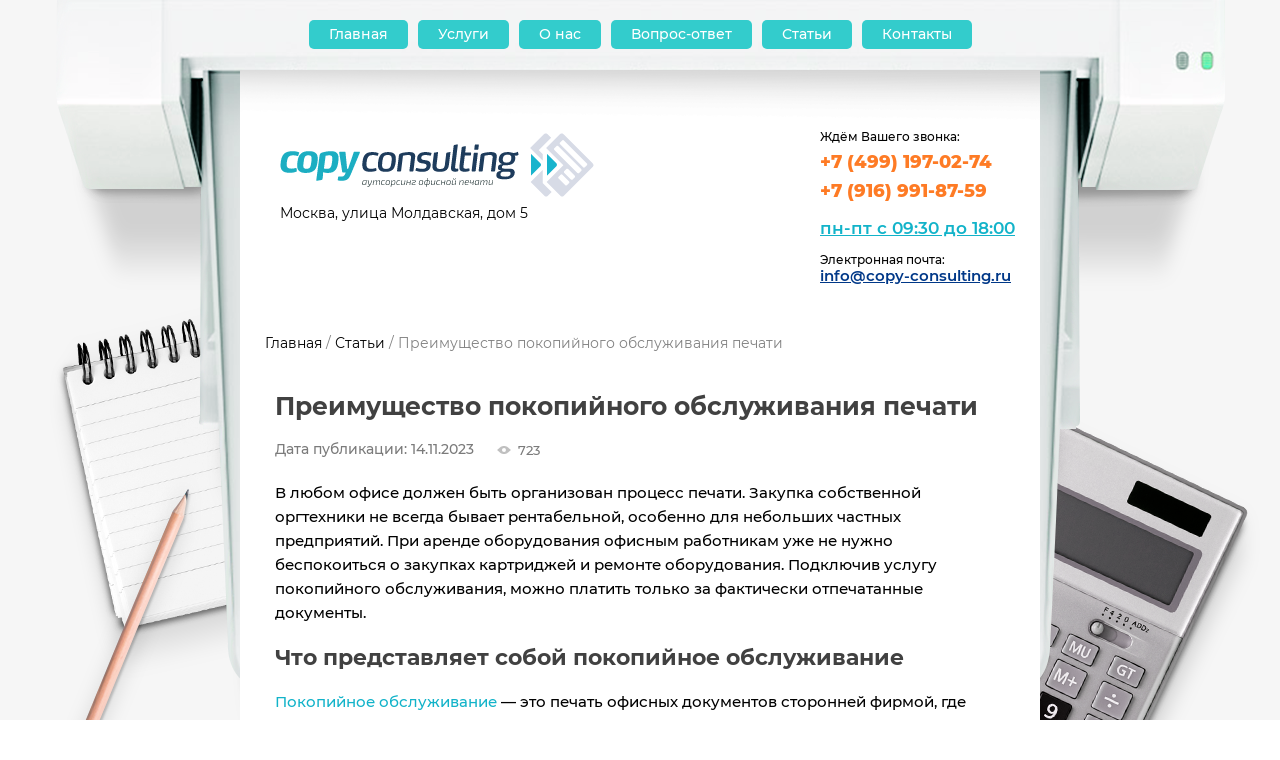

--- FILE ---
content_type: text/html; charset=utf-8
request_url: https://www.copy-consulting.ru/stati/post/pokopijnoe-obsluzhivanie-pechati
body_size: 14998
content:
		
	
	




	<!doctype html>
 
<html lang="ru">
	 
	<head>
		
		<!-- Google Tag Manager -->
		<script>(function(w,d,s,l,i){w[l]=w[l]||[];w[l].push({'gtm.start':
		new Date().getTime(),event:'gtm.js'});var f=d.getElementsByTagName(s)[0],
		j=d.createElement(s),dl=l!='dataLayer'?'&l='+l:'';j.async=true;j.src=
		'https://www.googletagmanager.com/gtm.js?id='+i+dl;f.parentNode.insertBefore(j,f);
		})(window,document,'script','dataLayer','GTM-NSQP2GJ');</script>
		<!-- End Google Tag Manager -->
		
		
		<meta charset="utf-8">
		<meta name="robots" content="all"/>
		<title>Преимущество покопийного обслуживания печати</title>
		 
		<meta property="og:image" content="https://www.copy-consulting.ru/d/logotip_kopi-konsalting.jpg"/>
		<meta property="og:type" content="website" />
		<meta property="og:title" content="Преимущество покопийного обслуживания печати"/>
		<meta property="og:description" content="В любом офисе должен быть организован процесс печати. Закупка собственной оргтехники не всегда бывает выгодной, особенно для небольших частных предприятий. При аренде оборудования офисным работникам уже не нужно беспокоиться о закупках картриджей."/>
		<meta property="og:url" content="https://www.copy-consulting.ru/stati/post/pokopijnoe-obsluzhivanie-pechati"/>
		 
		<meta name="description" content="В любом офисе должен быть организован процесс печати. Закупка собственной оргтехники не всегда бывает выгодной, особенно для небольших частных предприятий. При аренде оборудования офисным работникам уже не нужно беспокоиться о закупках картриджей.">
		 
		<meta name="keywords" content="Преимущество покопийного обслуживания печати">
		 
		<meta name="SKYPE_TOOLBAR" content="SKYPE_TOOLBAR_PARSER_COMPATIBLE">
		<meta name="viewport" content="width=device-width, height=device-height, initial-scale=1.0, maximum-scale=1.0, user-scalable=no">
		 
		<meta name="msapplication-tap-highlight" content="no"/>
		 
		<meta name="format-detection" content="telephone=no">
		 
		
		
				
				<link rel="stylesheet" href="/t/v1573/images/css/styles_min.css">
		
		<link rel="stylesheet" href="/t/images/styles_seo_css.css">
		
				
		<script src="/g/libs/jquery/1.10.2/jquery.min.js"></script>
		<script src="/g/s3/misc/adaptiveimage/1.0.0/adaptiveimage.js"></script>
		<meta name="cmsmagazine" content="86368d8963b4f0f96b434aafa426cd49" />
<meta name="yandex-verification" content="7758aa1f92cb4cd8" />
<meta name="google-site-verification" content="s9w4mT2RVTjLfJEsWGgs9i_xcA6lU2KBiOPgHQCXDys" />
<meta name="yandex-verification" content="7c228b3a708bb3ce" />

            <!-- 46b9544ffa2e5e73c3c971fe2ede35a5 -->
            <script src='/shared/s3/js/lang/ru.js'></script>
            <script src='/shared/s3/js/common.min.js'></script>
        <link rel='stylesheet' type='text/css' href='/shared/s3/css/calendar.css' /><link rel='stylesheet' type='text/css' href='/shared/highslide-4.1.13/highslide.min.css'/>
<script type='text/javascript' src='/shared/highslide-4.1.13/highslide-full.packed.js'></script>
<script type='text/javascript'>
hs.graphicsDir = '/shared/highslide-4.1.13/graphics/';
hs.outlineType = null;
hs.showCredits = false;
hs.lang={cssDirection:'ltr',loadingText:'Загрузка...',loadingTitle:'Кликните чтобы отменить',focusTitle:'Нажмите чтобы перенести вперёд',fullExpandTitle:'Увеличить',fullExpandText:'Полноэкранный',previousText:'Предыдущий',previousTitle:'Назад (стрелка влево)',nextText:'Далее',nextTitle:'Далее (стрелка вправо)',moveTitle:'Передвинуть',moveText:'Передвинуть',closeText:'Закрыть',closeTitle:'Закрыть (Esc)',resizeTitle:'Восстановить размер',playText:'Слайд-шоу',playTitle:'Слайд-шоу (пробел)',pauseText:'Пауза',pauseTitle:'Приостановить слайд-шоу (пробел)',number:'Изображение %1/%2',restoreTitle:'Нажмите чтобы посмотреть картинку, используйте мышь для перетаскивания. Используйте клавиши вперёд и назад'};</script>
<link rel="icon" href="/favicon.png" type="image/png">

<link rel='stylesheet' type='text/css' href='/t/images/__csspatch/1/patch.css'/>

<!--s3_require-->
<link rel="stylesheet" href="/g/basestyle/1.0.1/articles2/articles2.css" type="text/css"/>
<link rel="stylesheet" href="/g/basestyle/1.0.1/user/user.css" type="text/css"/>
<link rel="stylesheet" href="/g/basestyle/1.0.1/articles2/articles2.blue.css" type="text/css"/>
<script type="text/javascript" src="/g/basestyle/1.0.1/articles2/articles2.js"></script>
<link rel="stylesheet" href="/g/basestyle/1.0.1/user/user.blue.css" type="text/css"/>
<script type="text/javascript" src="/g/basestyle/1.0.1/user/user.js"></script>
<!--/s3_require-->

<!--s3_goal-->
<script src="/g/s3/goal/1.0.0/s3.goal.js"></script>
<script>new s3.Goal({map:{"112702":{"goal_id":"112702","object_id":"6206102","event":"submit","system":"metrika","label":"request","code":"anketa"},"113102":{"goal_id":"113102","object_id":"5727102","event":"submit","system":"metrika","label":"request","code":"anketa"},"113502":{"goal_id":"113502","object_id":"5718902","event":"submit","system":"metrika","label":"request","code":"anketa"},"210504":{"goal_id":"210504","object_id":"12018504","event":"submit","system":"metrika","label":"request","code":"anketa"},"253303":{"goal_id":"253303","object_id":"2956503","event":"submit","system":"metrika","label":"request","code":"anketa"},"253503":{"goal_id":"253503","object_id":"2956703","event":"submit","system":"metrika","label":"request","code":"anketa"},"253703":{"goal_id":"253703","object_id":"4638903","event":"submit","system":"metrika","label":"request","code":"anketa"},"254303":{"goal_id":"254303","object_id":"23618603","event":"submit","system":"metrika","label":"request","code":"anketa"},"254503":{"goal_id":"254503","object_id":"23618803","event":"submit","system":"metrika","label":"request","code":"anketa"},"254903":{"goal_id":"254903","object_id":"23619203","event":"submit","system":"metrika","label":"request","code":"anketa"},"260103":{"goal_id":"260103","object_id":"23618603","event":"submit","system":"metrika","label":"contacts","code":"anketa"},"312905":{"goal_id":"312905","object_id":"28773705","event":"submit","system":"metrika","label":"request","code":"anketa"},"327701":{"goal_id":"327701","object_id":"8527701","event":"submit","system":"metrika","label":"request","code":"anketa"},"373306":{"goal_id":"373306","object_id":"23169706","event":"submit","system":"metrika","label":"request","code":"anketa"},"376706":{"goal_id":"376706","object_id":"23406706","event":"submit","system":"metrika","label":"request","code":"anketa"},"378706":{"goal_id":"378706","object_id":"23169906","event":"submit","system":"metrika","label":"request","code":"anketa"},"378906":{"goal_id":"378906","object_id":"23406906","event":"submit","system":"metrika","label":"request","code":"anketa"},"523701":{"goal_id":"523701","object_id":"21906701","event":"submit","system":"metrika","label":"request","code":"anketa"},"600700":{"goal_id":"600700","object_id":"16569903","event":"submit","system":"metrika","label":"request","code":"anketa"},"601100":{"goal_id":"601100","object_id":"16815903","event":"submit","system":"metrika","label":"request","code":"anketa"},"601500":{"goal_id":"601500","object_id":"10705703","event":"submit","system":"metrika","label":"request","code":"anketa"},"601900":{"goal_id":"601900","object_id":"10626703","event":"submit","system":"metrika","label":"request","code":"anketa"},"602300":{"goal_id":"602300","object_id":"10639103","event":"submit","system":"metrika","label":"request","code":"anketa"},"602700":{"goal_id":"602700","object_id":"10643503","event":"submit","system":"metrika","label":"request","code":"anketa"},"621901":{"goal_id":"621901","object_id":"27259501","event":"submit","system":"metrika","label":"request","code":"anketa"},"633301":{"goal_id":"633301","object_id":"28269501","event":"submit","system":"metrika","label":"request","code":"anketa"},"633701":{"goal_id":"633701","object_id":"28269301","event":"submit","system":"metrika","label":"request","code":"anketa"}}, goals: [], ecommerce:[]});</script>
<!--/s3_goal-->

				
		<script src="/g/libs/owl-carousel/2.3.4/owl.carousel.min.js" charset="utf-8"></script>
		<link rel="stylesheet" href="/g/libs/owl-carousel/2.3.4/owl.carousel.min.css">
		<!--[if lt IE 10]> <script src="/g/libs/ie9-svg-gradient/0.0.1/ie9-svg-gradient.min.js"></script> <script src="/g/libs/jquery-placeholder/2.0.7/jquery.placeholder.min.js"></script> <script src="/g/libs/jquery-textshadow/0.0.1/jquery.textshadow.min.js"></script> <script src="/g/s3/misc/ie/0.0.1/ie.js"></script> <![endif]-->
		<!--[if lt IE 9]> <script src="/g/libs/html5shiv/html5.js"></script> <![endif]-->
		 		 
		 <link rel="stylesheet" href="/t/v1573/images/css/s_addons.scss.css">
	</head>
	 
	<body>
		
		<!-- Google Tag Manager (noscript) -->
		<noscript><iframe src="https://www.googletagmanager.com/ns.html?id=GTM-NSQP2GJ"
		height="0" width="0" style="display:none;visibility:hidden"></iframe></noscript>
		<!-- End Google Tag Manager (noscript) -->
		
		<div class="wrapper editorElement layer-type-wrapper" >
			<div class="layout layout_center not-columned layout_2_id_4" >
				<div class="editorElement layer-type-block ui-droppable block-2" >
					<div class="widget-2 horizontal menu-3 wm-widget-menu widget-type-menu_horizontal editorElement layer-type-widget" data-screen-button="none" data-responsive-tl="button" data-responsive-tp="button" data-responsive-ml="columned" data-more-text="..." data-child-icons="0">
						 
						<div class="menu-button">
							Меню
						</div>
						 
						<div class="menu-scroll">
							   <ul><li class="menu-item"  ><a href="/"  ><span class="menu-item-text">Главная</span></a></li><li class="menu-item"  ><a href="/uslugi"  ><span class="menu-item-text">Услуги</span></a><ul class="level-2"><li  ><a href="/arenda-printerov"  >Аренда принтеров</a><ul class="level-3"><li  ><a href="/arenda-cherno-belogo-printera-formata-a4"  >Аренда чёрно-белого принтера формата А4</a><ul class="level-4"><li  ><a href="/cherno-belyj-printer-a4-do-35-otpechatkov-v-minutu"  >Чёрно-белый Принтер А4 до 35 отпечатков в минуту</a></li><li  ><a href="/cherno-belyj-printer-a4-do-35-otpechatkov-v-minutu-s-wifi"  >Чёрно-белый Принтер А4 до 35 отпечатков в минуту с WiFi</a></li><li  ><a href="/cherno-belyj-printer-a4-do-40-otpechatkov-v-minutu"  >Чёрно-белый Принтер А4 до 40 отпечатков в минуту</a></li><li  ><a href="/cherno-belyj-printer-a4-do-40-otpechatkov-v-minutu-s-wifi"  >Чёрно-белый Принтер А4 до 40 отпечатков в минуту с WiFi</a></li><li  ><a href="/cherno-belyj-printer-a4-do-45-otpechatkov-v-minutu"  >Чёрно-белый Принтер А4 до 45 отпечатков в минуту</a></li><li  ><a href="/cherno-belyj-printer-a4-do-50-otpechatkov-v-minutu"  >Чёрно-белый Принтер А4 до 50 отпечатков в минуту</a></li><li  ><a href="/cherno-belyj-printer-a4-do-55-otpechatkov-v-minutu"  >Чёрно-белый Принтер А4 до 55 отпечатков в минуту</a></li><li  ><a href="/cherno-belyj-printer-a4-do-60-otpechatkov-v-minutu"  >Чёрно-белый Принтер А4 до 60 отпечатков в минуту</a></li></ul></li><li  ><a href="/arenda-tsvetnogo-printera-formata-a4"  >Аренда цветного принтера формата А4</a><ul class="level-4"><li  ><a href="/cvetnoj-printer-a4-do-21-otpechatka-v-minutu"  >Цветной принтер А4 до 21 отпечатка в минуту</a></li><li  ><a href="/cvetnoj-printer-a4-do-26-otpechatkov-v-minutu"  >Цветной принтер А4 до 26 отпечатков в минуту</a></li><li  ><a href="/cvetnoj-printer-a4-do-30-otpechatkov-v-minutu"  >Цветной принтер А4 до 30 отпечатков в минуту</a></li><li  ><a href="/cvetnoj-printer-a4-do-35-otpechatkov-v-minutu"  >Цветной принтер А4 до 35 отпечатков в минуту</a></li><li  ><a href="/cvetnoj-printer-a4-do-40-otpechatkov-v-minutu"  >Цветной принтер А4 до 40 отпечатков в минуту</a></li></ul></li><li  ><a href="/arenda-cherno-belogo-printera-formata-a3"  >Аренда чёрно-белого принтера формата А3</a><ul class="level-4"><li  ><a href="/cherno-belyj-printer-a3-do-40-otpechatkov-v-minutu"  >Чёрно-белый Принтер А3 до 40 отпечатков в минуту</a></li><li  ><a href="/cherno-belyj-printer-a3-do-50-otpechatkov-v-minutu"  >Чёрно-белый Принтер А3 до 50 отпечатков в минуту</a></li></ul></li><li  ><a href="/arenda-tsvetnogo-printera-formata-a3"  >Аренда цветного принтера формата А3</a><ul class="level-4"><li  ><a href="/cvetnoj-printer-a3-do-60-otpechatkov-v-minutu"  >Цветной Принтер А3 до 60 отпечатков в минуту</a></li></ul></li></ul></li><li  ><a href="/arenda-mfu"  >Аренда МФУ</a><ul class="level-3"><li  ><a href="/arenda-cherno-belogo-mfu-formata-a4"  >Аренда чёрно-белого МФУ формата А4</a><ul class="level-4"><li  ><a href="/cherno-beloe-mfu-a4-do-35-otpechatkov-v-minutu"  >Чёрно-белое МФУ А4 до 35 отпечатков в минуту</a></li><li  ><a href="/cherno-beloe-mfu-a4-do-40-otpechatkov-v-minutu"  >Чёрно-белое МФУ А4 до 40 отпечатков в минуту</a></li><li  ><a href="/cherno-beloe-mfu-a4-do-45-otpechatkov-v-minutu"  >Чёрно-белое МФУ А4 до 45 отпечатков в минуту</a></li><li  ><a href="/cherno-beloe-mfu-a4-do-55-otpechatkov-v-minutu"  >Чёрно-белое МФУ А4 до 55 отпечатков в минуту</a></li><li  ><a href="/cherno-beloe-mfu-a4-do-60-otpechatkov-v-minutu"  >Чёрно-белое МФУ А4 до 60 отпечатков в минуту</a></li></ul></li><li  ><a href="/arenda-cvetnogo-mfu-formata-a4"  >Аренда цветного МФУ формата А4</a><ul class="level-4"><li  ><a href="/cvetnoe-mfu-a4-do-21-otpechatka-v-minutu"  >Цветное МФУ А4 до 21 отпечатка в минуту</a></li><li  ><a href="/cvetnoe-mfu-a4-do-21-otpechatka-v-minutu-s-wifi"  >Цветное МФУ А4 до 21 отпечатка в минуту с WiFi</a></li><li  ><a href="/cvetnoe-mfu-a4-do-26-otpechatkov-v-minutu"  >Цветное МФУ А4 до 26 отпечатков в минуту</a></li><li  ><a href="/cvetnoe-mfu-a4-do-26-otpechatka-v-minutu-s-wifi"  >Цветное МФУ А4 до 26 отпечатка в минуту с WiFi</a></li><li  ><a href="/cvetnoe-mfu-a4-do-30-otpechatkov-v-minutu"  >Цветное МФУ А4 до 30 отпечатков в минуту</a></li><li  ><a href="/cvetnoe-mfu-a4-do-35-otpechatkov-v-minutu"  >Цветное МФУ А4 до 35 отпечатков в минуту</a></li></ul></li><li  ><a href="/arenda-cherno-belogo-mfu-formata-a3"  >Аренда чёрно-белого МФУ формата А3</a><ul class="level-4"><li  ><a href="/cherno-beloe-mfu-a3-do-25-otpechatkov-v-minutu"  >Чёрно-белое МФУ А3 до 25 отпечатков в минуту</a></li><li  ><a href="/cherno-beloe-mfu-a3-do-32-otpechatkov-v-minutu"  >Чёрно-белое МФУ А3 до 32 отпечатков в минуту</a></li></ul></li><li  ><a href="/arenda-cvetnogo-mfu-formata-a3"  >Аренда цветного МФУ формата А3</a><ul class="level-4"><li  ><a href="/cvetnoe-mfu-a3-do-24-otpechatkov-v-minutu"  >Цветное МФУ А3 до 24 отпечатков в минуту</a></li><li  ><a href="/cvetnoe-mfu-a3-do-30-otpechatkov-v-minutu"  >Цветное МФУ А3 до 30 отпечатков в минуту</a></li></ul></li><li  ><a href="/arenda-taskalfa"  >Аренда TASKalfa</a><ul class="level-4"><li  ><a href="/taskalfa-4551ci"  >TASKalfa 4551ci</a></li><li  ><a href="/taskalfa-5550ci"  >TASKalfa 5550ci</a></li><li  ><a href="/taskalfa-7550ci"  >TASKalfa 7550ci</a></li></ul></li></ul></li><li  ><a href="/autsorsing-ofisnoy-pechati"  >Аутсорсинг офисной печати</a></li><li  ><a href="/pokopiynaya-pechat"  >Покопийная печать</a></li><li  ><a href="/kratkosrochnaya-arenda"  >Краткосрочная аренда</a></li><li  ><a href="/obsluzhivaniye-i-remont-printerov-i-mfu"  >Обслуживание и ремонт принтеров и МФУ</a></li><li  ><a href="/servisnyy-tsentr-kyocera"  >Сервисный центр Kyocera</a></li></ul></li><li class="menu-item"  ><a href="/o-nas"  ><span class="menu-item-text">О нас</span></a></li><li class="menu-item"  ><a href="/vopros-otvet"  ><span class="menu-item-text">Вопрос-ответ</span></a></li><li class="opened active menu-item"  data-color="#bfbfc1" data-color1="#33cccc"><a href="/stati"  style="background: #33cccc"><span class="menu-item-text">Статьи</span></a></li><li class="menu-item"  ><a href="/contacts"  ><span class="menu-item-text">Контакты</span></a></li></ul> 
						</div>
						 
					</div>
				</div>
				<div class="editorElement layer-type-block ui-droppable block-3" >
				<div class="block-5-wr">
					<div class="block-5-wr-in">
					<div class="editorElement layer-type-block ui-droppable block-5" >
						<div class="layout column layout_6" >
							<div class="site-name-6 widget-3 widget-type-site_name editorElement layer-type-widget">
								 <a href="https://www.copy-consulting.ru"> 						 						 						<div class="sn-wrap">  
								<div class="sn-logo">
									 
									<img src="/d/copyconsalting_logo.svg" alt="Копи-Консалтинг">
									 
								</div>
								  
								 								<div class="sn-text">
									<div class="align-elem">
										Москва, улица Молдавская, дом 5
									</div>
								</div>
															</div>
							 </a> 
					</div>
				</div>
				<div class="layout column layout_9" >
					<div class="editorElement layer-type-block ui-droppable block-4" >
						  	<div class="phones-7 widget-4 phones-block contacts-block widget-type-contacts_phone editorElement layer-type-widget">
		<div class="inner">
			<label class="cell-icon" for="tg-phones-7">
				<span class="icon"></span>
			</label>
			<input id="tg-phones-7" class="tgl-but" type="checkbox">
			<div class="block-body-drop">
				<div class="cell-text">
					<div class="title">
						<div class="align-elem">
							Ждём Вашего звонка:
						</div>
					</div>
					<div class="text_body">
						<div class="align-elem">
																							<div class='phone-item'>
									<a href="tel:+74991970274">+7 (499) 197-02-74</a>
																	</div>
																<div class='phone-item'>
									<a href="tel:+79169918759">+7 (916) 991-87-59</a>
																	</div>
																					</div>
					</div>
				</div>
			</div>
		</div>
	</div>
						  	<a class="button-8 widget-5 widget-type-button editorElement layer-type-widget" href="#"  data-wr-class="popover-wrap-8"><span>пн-пт с 09:30 до 18:00</span></a>
					</div>
					<div class="mail">
								<div class="title">Электронная почта:</div>
								<div class="align-elem">
									<a href="mailto:info@copy-consulting.ru">info@copy-consulting.ru</a>
								</div>
							</div>
				</div>
			</div>
					</div>
				</div>
			<div itemscope="" itemtype="https://schema.org/BreadcrumbList" class="site-path"><span itemscope="" itemprop="itemListElement" itemtype="https://schema.org/ListItem"><a itemprop="item" href="/"><span itemprop="name">Главная</span><meta itemprop="position" content="1"></a></span> / <span itemscope="" itemprop="itemListElement" itemtype="https://schema.org/ListItem"><a itemprop="item" href="/stati"><span itemprop="name">Статьи</span><meta itemprop="position" content="2"></a></span> / Преимущество покопийного обслуживания печати</div>			<div class="editorElement layer-type-block ui-droppable block-16" >
				<h1 class="h1 widget-25 widget-type-h1 editorElement layer-type-widget">
					Преимущество покопийного обслуживания печати
				</h1>
				<article class="content-41 content widget-26 widget-type-content editorElement layer-type-widget">	
	
	
			
	<style>
		
		
			.g-comment__form{max-width: 600px;}
			.g-rating-edit{max-width: 115px;}
		
			.g-form-field__hint--popup{position: relative;top: auto; left: 0; margin: 10px 0 0;}
			.g-form-field__hint--popup:before{
				top: -6px;
				left: 10px;
				transform: rotate(45deg);
			}
			
			@media (max-width: 1440px){
			}
		
		
		.g-article__name,.g-tags__item, .g-article-years__year{
				color: ;}
	</style>
	
					
		<div class="g-page g-page-article g-page-article--main" data-lenta_id = "395103" data-enable_calendar = "0" data-calendar_button = "#calendar_button_395103" data-calendar_selector = "#calendar_395103" data-pagination_type = "pagination" data-pagination_button_load = "#buttonload_395103" data-page_url = "/stati/" data-seo = "1" data-multiselect_tags = ".tags_395103" >
				
			<div class="g-page-article">
	<div class="g-page-article__top-panel">

				
				
		
						<div class="g-page-article__date">Дата публикации: 14.11.2023 </div>
				
				
		
					<div class="g-article-amount g-article-view_count" >723</div>
			</div>
	
	<div class="g-page-article__text">
		<p>В любом офисе должен быть организован процесс печати. Закупка собственной оргтехники не всегда бывает рентабельной, особенно для небольших частных предприятий. При аренде оборудования офисным работникам уже не нужно беспокоиться о закупках картриджей и ремонте оборудования. Подключив услугу покопийного обслуживания, можно платить только за фактически отпечатанные документы.</p>

<h2>Что представляет собой покопийное обслуживание</h2>

<p><a href="/pokopiynaya-pechat">Покопийное обслуживание</a> &mdash; это печать офисных документов сторонней фирмой, где оплата производится только за готовые отпечатки. Цена отпечатка одного экземпляра фиксируется в договоре. При подписании контракта фирма-подрядчик обязуется организовать быстрый и бесперебойный процесс печати.</p>

<p>В обговоренную стоимость входит:</p>

<ul class="seo_ul">
	<li>стоимость копии документа;</li>
	<li>настройка оргтехники;</li>
	<li>закупка картриджей и запасных частей;</li>
	<li>диагностика, техническое обслуживание и ремонт оборудования.</li>
</ul>
<a class="highslide  " href="/d/54928160_2.jpg" onclick="return hs.expand(this)"><img alt="Покопийное обслуживание" g="" src="/d/54928160_2.jpg" style="border-width: 0px; float: right; width: 350px; height: 210px; margin-left: 10px;" /></a>

<p>Даже с учетом всех вложений фирмы-исполнителя, цена одного отпечатанного экземпляра будет вполне адекватной. Офис каждый месяц оплачивает фактический объем отпечатков, сделанный подрядчиком. Никаких подводных камней, только стоимость одного отпечатка, умноженная на число копий.</p>

<p>Несмотря на то что любая фирма, организующая услуги покопийной печати, заинтересована в прибыли, неоправданно накручивать расценки могут только недостаточно компетентные компании, которые не дорожат собственной репутацией. Если заранее узнать объемы печати компании, то накруток итогового счета можно избежать.</p>

<h3>Выгоды покопийного обслуживания</h3>

<p>С каждым годом услуга набирает все большую популярность, по ряду причин:</p>

<ul class="seo_ul">
	<li>нет перебоев в работе оборудования;</li>
	<li>расходные материалы поставляются без задержки;</li>
	<li>ежемесячная фиксированная оплата;</li>
	<li>экономия денег компании.</li>
</ul>

<p>Профессиональный сервис и функциональное программное обеспечение своевременно сообщает провайдеру, что оргтехника дала сбой или расходные материалы заканчиваются.</p>
<a class="highslide  " href="/d/55056321_2.jpg" onclick="return hs.expand(this)"><img alt="Покопийное обслуживание" g="" src="/d/55056321_2.jpg" style="border-width: 0px; float: right; width: 350px;  margin-left: 10px; margin-top: 10px;" /></a>

<p>По статистике, каждая компания тратит на оборот бумажных документов в среднем около 5% общей выручки. Чем больше предприятие, тем выше сумма, затрачиваемая на документооборот, поэтому у компании возникает необходимость сократить эти расходы. <a href="/pokopiynaya-pechat">Покопийная печать</a> предоставляет возможность высвобождения дополнительных средств. Свободные средства можно перенаправить на более злободневные задачи: организацию рекламы, выплату зарплат персоналу, расширение рынка сбыта.</p>

<p>Оптимизации финансов способствуют следующие факторы:</p>

<ul class="seo_ul">
	<li><span class="zirno">Процесс печати полностью прозрачен.</span> Установленное программное обеспечение считывает информацию с МФУ и принтеров. Оно позволяет контролировать использование оборудования, расход бумаги и тонера. В результате специалисты быстро обнаруживают проблемы в организации печати и решают их.</li>
	<li><span class="zirno">Минимизация времени на обслуживание.</span> Диагностика и ремонт находятся в зоне ответственности провайдера. Одновременно с этим в договорных обязательствах отмечаются гарантии предоставления качества услуг. При не соблюдении этого пункта накладываются штрафы.</li>
	<li><span class="zirno">Экономия на оптовых закупках.</span> Крупные поставки и прямое бизнес-партнерство с производителем предусматривают значительные скидки. Самостоятельная организация офисной печати исключает получение таких выгодных условий.</li>
</ul>

<p>Компания &ldquo;Копи-Консалтинг&rdquo; предлагает недорогую офисную печать на бесперебойно работающем оборудовании. Больше не нужно тратить средства на приобретение собственной оргтехники. Достаточно заказать услуги аутсорсинга.</p>
	</div>

	<div class="g-clear"></div>

		
	

</div>
		
				</div>
	
									
	</article>
			</div>
			
			
							<div class="news_slider-wrapper">
					<div class="news-slider slider-init">
																		<div class="news_item">
														<div class="news_image">
								<img src="/thumb/2/JuMug3rFhvjurPGvJAmuBA/340c340/d/stp25_55514983_3.jpg" alt="Покопийная печать как первый шаг к полному аутсорсингу: пилот для сбора данных">
							</div>
														<div class="news_date">26.12.25</div>
							<div class="news_title" data-link="pokopijnaya-pechat-kak-pervyj-shag-k-polnomu-autsorsingu-pilot-dlya-sbora-dannyh">
								Покопийная печать как первый шаг к полному аутсорсингу: пилот для сбора данных
							</div>
							<div class="news_body">
								Решение о переходе на полный&nbsp;аутсорсинг печати (Managed Print Services)&nbsp;часто сопровождается сомнениями. &laquo;Сработает ли это у нас?&raquo;, &laquo;Какую реальную экономию мы увидим?&raquo;, &laquo;Не усложнит ли это процессы?&raquo; &mdash; типичные вопросы руководителей.
							</div>
							<div class="border-element"></div>
						</div>
																								<div class="news_item">
														<div class="news_image">
								<img src="/thumb/2/QUS9LNtshOjy838Wm5WAHg/340c340/d/stp25_55514984_2.jpg" alt="Аутсорсинг печати для компаний с несколькими филиалами">
							</div>
														<div class="news_date">09.12.25</div>
							<div class="news_title" data-link="autsorsing-pechati-dlya-kompanij-s-neskolkimi-filialami">
								Аутсорсинг печати для компаний с несколькими филиалами
							</div>
							<div class="news_body">
								Управление компанией с распределёнными офисами &mdash; это вызов, где мелочи могут стоить больших денег. Когда речь заходит о печати документов, проблемы множатся с каждым новым филиалом: невозможность контролировать реальные расходы в каждом городе.
							</div>
							<div class="border-element"></div>
						</div>
																								<div class="news_item">
														<div class="news_image">
								<img src="/thumb/2/CnPCOHGkF8NpHhSY_jS2Jw/340c340/d/stp25_55159548_2.jpg" alt="Аренда оргтехники для мероприятий: полный чек-лист и практические лайфхаки">
							</div>
														<div class="news_date">27.11.25</div>
							<div class="news_title" data-link="arenda-orgtehniki-dlya-meropriyatij-polnyj-chek-list-i-prakticheskie-lajfhaki">
								Аренда оргтехники для мероприятий: полный чек-лист и практические лайфхаки
							</div>
							<div class="news_body">
								Организация выставки, конференции или масштабного корпоратива &mdash; это всегда сотни задач, где каждая деталь важна. Бейджи, программы выступлений, презентациии, коммерческие предложения для новых партнёров &mdash; всё это часто требует оперативной печати на площадке.
							</div>
							<div class="border-element"></div>
						</div>
																								<div class="news_item">
														<div class="news_image">
								<img src="/thumb/2/-3FsdZoY9_Uefh0tqBR8wQ/340c340/d/stp25_55203921_2.jpg" alt="Сравнение покопийной печати и аутсорсинга: что выбрать для бизнеса">
							</div>
														<div class="news_date">11.11.25</div>
							<div class="news_title" data-link="sravnenie-pokopijnoj-pechati-i-autsorsinga-chto-vybrat-dlya-biznesa">
								Сравнение покопийной печати и аутсорсинга: что выбрать для бизнеса
							</div>
							<div class="news_body">
								Поиск способа сократить издержки на офисную печать рано или поздно приводит руководителя к выбору между двумя популярными сервисными моделями: покопийной оплатой и полным аутсорсингом печати. Хотя обе призваны экономить ваши деньги, они принципиально различаются по подходу.
							</div>
							<div class="border-element"></div>
						</div>
																								<div class="news_item">
														<div class="news_image">
								<img src="/thumb/2/eCABbjVLRgHhREHOwOboKQ/340c340/d/stp25_55500119_2.jpg" alt="5 признаков того, что вашей компании пора переходить на аутсорсинг печати">
							</div>
														<div class="news_date">22.10.25</div>
							<div class="news_title" data-link="5-priznakov-togo-chto-vashej-kompanii-pora-perehodit-na-autsorsing-pechati">
								5 признаков того, что вашей компании пора переходить на аутсорсинг печати
							</div>
							<div class="news_body">
								Ежемесячные расходы на печать документов часто становятся &quot;скрытой статьей&quot; бюджета, которая незаметно снижает рентабельность бизнеса. Если вы тратите более 50 000 рублей в месяц на обслуживание оргтехники, возможно, стоит рассмотреть&nbsp;аутсорсинг печати.
							</div>
							<div class="border-element"></div>
						</div>
																								<div class="news_item">
														<div class="news_image">
								<img src="/thumb/2/5mWH2TgSHhw3CC4VhjFwcQ/340c340/d/stp25_55504677_2.jpg" alt="Аутсорсинг печати для юридических фирм и бухгалтерий: безопасность и конфиденциальность">
							</div>
														<div class="news_date">10.10.25</div>
							<div class="news_title" data-link="autsorsing-pechati-dlya-yuridicheskih-firm-i-buhgalterij-bezopasnost-i-konfidencialnost">
								Аутсорсинг печати для юридических фирм и бухгалтерий: безопасность и конфиденциальность
							</div>
							<div class="news_body">
								В юридической и бухгалтерской деятельности защита конфиденциальной информации &mdash; не просто требование, а основа профессиональной этики.
							</div>
							<div class="border-element"></div>
						</div>
																								<div class="news_item">
														<div class="news_image">
								<img src="/thumb/2/BBQ9HkbAgL7uc1GkkAIFiA/340c340/d/54745039_2.jpg" alt="Сравнение аутсорсинга и покупки собственной техники">
							</div>
														<div class="news_date">30.09.25</div>
							<div class="news_title" data-link="sravnenie-autsorsinga-i-pokupki-sobstvennoj-tehniki">
								Сравнение аутсорсинга и покупки собственной техники
							</div>
							<div class="news_body">
								Перед каждым бизнесом рано или поздно встает вопрос: покупать оргтехнику или перейти на аутсорсинг? Это стратегическое решение влияет на бюджет, операционную эффективность и концентрацию на основных задачах. Разберем плюсы и минусы подходов.
							</div>
							<div class="border-element"></div>
						</div>
																	</div>
				</div>
						
						
			<div class="editorElement layer-type-block ui-droppable block-12" >
				<div class="up-38 widget-23 up_button widget-type-button_up editorElement layer-type-widget" data-speed="900">
			<div class="icon"></div>
		</div>          
				<div class="editorElement layer-type-block ui-droppable block-15" >
					<div class="layout column layout_29" >
						<nav class="menu-columns-wrap menuColumns menu-col-29 widget-17 wm-widget-menu widget-type-menu_columns editorElement layer-type-widget" data-columns="2,4,3,2,1" data-has_delimiters="0,0">
							    <ul class="menu-columns-items"><li class="menu-item"  ><a href="/"  ><span class="menu-item-text">Главная</span></a></li><li class="menu-item"  ><a href="/uslugi"  ><span class="menu-item-text">Услуги</span></a></li><li class="menu-item"  ><a href="/o-nas"  ><span class="menu-item-text">О нас</span></a></li><li class="menu-item"  ><a href="/vopros-otvet"  ><span class="menu-item-text">Вопрос-ответ</span></a></li><li class="opened active menu-item"  data-color="#bfbfc1" data-color1="#33cccc"><a href="/stati"  style="background: #33cccc"><span class="menu-item-text">Статьи</span></a></li><li class="menu-item"  ><a href="/contacts"  ><span class="menu-item-text">Контакты</span></a></li></ul> 
							<div class="menu-columns-content"></div>
							 
						</nav>
												<div class="bot-warranty">
							<img alt="Гарантийный ремонт оборудования Kyocera" src="/d/1_3.png" style="width: 100px;" title="Гарантийный ремонт оборудования Kyocera" /> <img alt="EDO" src="/d/edo.png" style="width: 100px;" title="Работаем по ЭДО" />
						</div>
											</div>
					<div class="layout layout_37_id_32" >
						<div class="editorElement layer-type-block ui-droppable block-13" >
							<div class="bot-phone-wr">
							  							  <div class="bot-payments">
							  	<p style="margin: 0; padding: 0; text-align: left; font-family: Montserrat, sans-serif; color: #000;">Способы оплаты:</p>

<p style="margin: 0; padding: 0; text-align: center;"><img alt="Безналичная оплата" src="/d/pay.png" style="width: 40px;" title="Безналичная оплата" /></p>
							  </div>
							  							  	<div class="phones-30 widget-18 phones-block contacts-block widget-type-contacts_phone editorElement layer-type-widget">
		<div class="inner">
			<label class="cell-icon" for="tg-phones-30">
				<span class="icon"></span>
			</label>
			<input id="tg-phones-30" class="tgl-but" type="checkbox">
			<div class="block-body-drop">
				<div class="cell-text">
					<div class="title">
						<div class="align-elem">
							Ждём Вашего звонка:
						</div>
					</div>
					<div class="text_body">
						<div class="align-elem">
																							<div class='phone-item'>
									<a href="tel:+74991970274">+7 (499) 197-02-74</a>
																	</div>
																<div class='phone-item'>
									<a href="tel:+79169918759">+7 (916) 991-87-59</a>
																	</div>
																					</div>
					</div>
				</div>
			</div>
		</div>
	</div>
							</div>
							      <div class="address-31 widget-19 address-block contacts-block widget-type-contacts_address editorElement layer-type-widget">
        <div class="inner">
            <label class="cell-icon" for="tg31">
                <span class="icon"></span>
            </label>
            <input id="tg31" class="tgl-but" type="checkbox">
            <div class="block-body-drop">
                <div class="cell-text">
                    <div class="title"><div class="align-elem">Мы находимся по адресу:</div></div>
                    <div class="text_body">
                        <div class="align-elem">121467, Россия, Москва, улица Молдавская, дом 5, БЦ «ГрандКонсалт»</div>
                    </div>
                </div>
            </div>
        </div>
    </div>
  
						</div>
						<div class="editorElement layer-type-block ui-droppable block-14" >
							
							
							<div class="bage-wrapper">
								<iframe src="https://yandex.ru/sprav/widget/rating-badge/110620656919?type=rating" width="150" height="50" frameborder="0"></iframe>
							</div>
														<div class="site-map-link">
							    <a href="/sitemap">
							        Карта сайта
							    </a>
							</div>
														
							
							<div class="site-copyright widget-21 widget-type-site_copyright editorElement layer-type-widget">
								 
								<div class="align-elem">
									 									&copy; 2026 ООО &laquo;Копи-Консалтинг&raquo;
									<br />
								</div>
								 
							</div>
							  <div class="mega-copyright widget-20  widget-type-mega_copyright editorElement layer-type-widget"><span style='font-size:14px;' class='copyright'><!--noindex-->Создание, <span style="text-decoration:underline; cursor: pointer;" onclick="javascript:window.open('https://megagr'+'oup.ru/?utm_referrer='+location.hostname)" class="copyright">разработка сайта</span> — студия Мегагрупп.ру.<!--/noindex--></span></div>  
						</div>
					</div>
				</div>
				<div class="site-counters widget-27 widget-type-site_counters editorElement layer-type-widget">
					 <!-- Yandex.Metrika informer -->
<a href="https://metrika.yandex.ru/stat/?id=55903984&amp;from=informer"
target="_blank" rel="nofollow"><img src="https://informer.yandex.ru/informer/55903984/3_1_FFFFFFFF_EFEFEFFF_0_pageviews"
style="width:88px; height:31px; border:0;" alt="Яндекс.Метрика" title="Яндекс.Метрика: данные за сегодня (просмотры, визиты и уникальные посетители)" class="ym-advanced-informer" data-cid="55903984" data-lang="ru" /></a>
<!-- /Yandex.Metrika informer -->

<!-- Yandex.Metrika counter -->
<script type="text/javascript" >
   (function(m,e,t,r,i,k,a){m[i]=m[i]||function(){(m[i].a=m[i].a||[]).push(arguments)};
   m[i].l=1*new Date();k=e.createElement(t),a=e.getElementsByTagName(t)[0],k.async=1,k.src=r,a.parentNode.insertBefore(k,a)})
   (window, document, "script", "https://mc.yandex.ru/metrika/tag.js", "ym");

   ym(55903984, "init", {
        clickmap:true,
        trackLinks:true,
        accurateTrackBounce:true,
        webvisor:true
   });
</script>
<noscript><div><img src="https://mc.yandex.ru/watch/55903984" style="position:absolute; left:-9999px;" alt="Yandex.Metrika counter" /></div></noscript>
<!-- /Yandex.Metrika counter -->

<!-- Global site tag (gtag.js) - Google Analytics -->
<script async src="https://www.googletagmanager.com/gtag/js?id=UA-151656895-1"></script>
<script>
setTimeout(function(){
  window.dataLayer = window.dataLayer || [];
  function gtag(){dataLayer.push(arguments);}
  gtag('js', new Date());

  gtag('config', 'UA-151656895-1');
}, 8000);
</script>

<!--LiveInternet counter--><a href="https://www.liveinternet.ru/click"
target="_blank"><img id="licntB48F" width="88" height="31" style="border:0" 
title="LiveInternet: показано число просмотров за 24 часа, посетителей за 24 часа и за сегодня"
src="[data-uri]"
alt="LiveInternet counter"/></a><script>(function(d,s){d.getElementById("licntB48F").src=
"https://counter.yadro.ru/hit?t17.12;r"+escape(d.referrer)+
((typeof(s)=="undefined")?"":";s"+s.width+"*"+s.height+"*"+
(s.colorDepth?s.colorDepth:s.pixelDepth))+";u"+escape(d.URL)+
";h"+escape(d.title.substring(0,150))+";"+Math.random()})
(document,screen)</script><!--/LiveInternet-->
<!--__INFO2026-01-22 02:58:37INFO__-->
 
				</div>
			</div>
		</div>
	</div>
	  <div class="side-panel side-panel-39 widget-type-side_panel editorElement layer-type-widget widget-24" data-layers="['widget-2':['tablet-landscape':'inSide','tablet-portrait':'inSide','mobile-landscape':'inSide','mobile-portrait':'inSide']]" data-phantom="1" data-position="right">
	<div class="side-panel-top">
		<div class="side-panel-button">
			<span class="side-panel-button-icon">
				<span class="side-panel-button-icon-line"></span>
				<span class="side-panel-button-icon-line"></span>
				<span class="side-panel-button-icon-line"></span>
			</span>
		</div>
		<div class="side-panel-top-inner" ></div>
	</div>
	<div class="side-panel-mask"></div>
	<div class="side-panel-content">
		<div class="side-panel-close"></div>		<div class="side-panel-content-inner"></div>
	</div>
</div>   
</div>


<!-- <link rel="stylesheet" href="/t/v1573/images/images/styles_seo.css">
<link rel="stylesheet" href="/t/v1573/images/css/seo_ak_styles.css">
<link rel="stylesheet" href="/g/css/styles_articles_tpl.css">
<link rel="stylesheet" href="/t/v1573/images/css/designblock.scss.css">
<link rel="stylesheet" href="/t/v1573/images/css/s3_styles.scss.css">
<link rel="stylesheet" href="/t/v1573/images/css/styles_seo_em_glavnaya.css">
<link rel="stylesheet" href="/t/v1573/images/site.addons.scss.css"> -->

<link rel="stylesheet" href="/t/v1573/images/css/minified_inner.css">

<link href="/g/s3/anketa2/1.0.0/css/jquery-ui.css" rel="stylesheet" type="text/css"/>
<script src="/g/libs/jqueryui/1.10.0/jquery-ui.min.js"></script>
	<script src="/g/s3/anketa2/1.0.0/js/jquery.ui.datepicker-ru.js"></script>
 
<link rel="stylesheet" href="/g/libs/jquery-popover/0.0.3/jquery.popover.css">
<script src="/g/libs/jquery-popover/0.0.3/jquery.popover.min.js"></script>
<script src="/g/s3/misc/form/1.2.0/s3.form.js"></script>
<script src="/t/v1573/images/js/main.js"></script>
<script src="/t/v1573/images/js/printme2.js"></script>
<script src="/t/v1573/images/site.addons.js"></script>
<link rel="stylesheet" href="/t/v1573/images/images/seo_addons.scss.css">


<script>
document.addEventListener('onLoadOnicon', info => {
	Onicon('Onicon:offlineForm-submit', function() {
            yaCounter55903984.reachGoal('OniconOnSubmit');
	});
});
</script>


<!-- assets.bottom -->
<!-- </noscript></script></style> -->
<script src="/my/s3/js/site.min.js?1768978399" ></script>
<script src="https://cp.onicon.ru/loader/5da43536b887ee362b8b45df.js" data-auto async></script>
<script >/*<![CDATA[*/
var megacounter_key="b4dda12b30fb92f1ad30d1e64ee151ec";
(function(d){
    var s = d.createElement("script");
    s.src = "//counter.megagroup.ru/loader.js?"+new Date().getTime();
    s.async = true;
    d.getElementsByTagName("head")[0].appendChild(s);
})(document);
/*]]>*/</script>
<script >/*<![CDATA[*/
$ite.start({"sid":2295336,"vid":2312733,"aid":2734577,"stid":4,"cp":21,"active":true,"domain":"copy-consulting.ru","lang":"ru","trusted":false,"debug":false,"captcha":3,"onetap":[{"provider":"vkontakte","provider_id":"51960146","code_verifier":"NTUOxlmZjjxFFNj0NJMkiMT3jyzGkJOkZYYTZDUEW0m"}]});
/*]]>*/</script>
<!-- /assets.bottom -->
</body>
 
</html>


--- FILE ---
content_type: text/css
request_url: https://www.copy-consulting.ru/t/v1573/images/css/styles_min.css
body_size: 15195
content:
@import 'fonts.css';
html{font-family:sans-serif;-ms-text-size-adjust:100%;-webkit-text-size-adjust:100%}body{margin:0;background:#fff;-webkit-font-smoothing:antialiased;-moz-osx-font-smoothing:grayscale}body::before{content:"";height:1px;display:block;margin-top:-1px}article,aside,details,figcaption,figure,footer,header,hgroup,main,menu,nav,section,summary{display:block}audio,canvas,progress,video{display:inline-block;vertical-align:baseline}audio:not([controls]){display:none;height:0}[hidden],template{display:none}a{background-color:transparent;color:inherit}a:active,a:hover{outline:0}abbr[title]{border-bottom:1px dotted}b,strong{font-weight:700}dfn{font-style:italic}h1{margin:0;font-size:inherit;font-weight:inherit}mark{background:#ff0;color:#000}small{font-size:80%}sub,sup{font-size:75%;line-height:0;position:relative;vertical-align:baseline}sup{top:-.5em}sub{bottom:-.25em}img{border:0}svg:not(:root){overflow:hidden}figure{margin:1em 40px}hr{box-sizing:content-box;height:0}pre{overflow:auto}code,kbd,pre,samp{font-family:monospace,monospace;font-size:1em}button,input,optgroup,select,textarea{color:#000;font:inherit;margin:0}button{overflow:visible}button,select{text-transform:none}button,html input[type="button"],input[type="reset"],input[type="submit"]{-webkit-appearance:button;cursor:pointer}button[disabled],html input[disabled]{cursor:default}button::-moz-focus-inner,input::-moz-focus-inner{border:0;padding:0}input{line-height:normal}input[type="checkbox"],input[type="radio"]{box-sizing:border-box;padding:0}input[type="number"]::-webkit-inner-spin-button,input[type="number"]::-webkit-outer-spin-button{height:auto}input[type="search"]{-webkit-appearance:textfield;box-sizing:content-box}input[type="search"]::-webkit-search-cancel-button,input[type="search"]::-webkit-search-decoration{-webkit-appearance:none}fieldset{border:1px solid silver;margin:0 2px;padding:.35em .625em .75em}legend{border:0;padding:0}textarea{overflow:auto}optgroup{font-weight:700}table{border-collapse:collapse;border-spacing:0}body.noscroll{overflow:hidden!important}.removed,.hidden{display:none!important}.editorElement,.layout{box-sizing:border-box;padding-top:.02px;padding-bottom:.02px}.editorElement{word-wrap:break-word;overflow-wrap:break-word}.vertical-middle{white-space:nowrap}.vertical-middle>*{white-space:normal;display:inline-block;vertical-align:middle}.vertical-middle::after{height:100%;width:0;display:inline-block;vertical-align:middle;content:""}.wrapper{margin:0 auto;height:auto!important;height:100%;min-height:100%;min-height:100vh;overflow:hidden;max-width:100%}.wrapper > *{max-width:100%}.editorElement .removed+.delimiter,.editorElement .delimiter:first-child{display:none}.wm-input-default{border:none;background:none;padding:0}@keyframes show_hide{0%{left:85%;opacity:0;width:auto;height:auto;padding:5px 10px;font-size:12px}20%{left:100%;opacity:1;width:auto;height:auto;padding:5px 10px;font-size:12px}100%{left:100%;opacity:1;width:auto;height:auto;padding:5px 10px;font-size:12px}}@keyframes show_hide_after{0%{width:5px;height:5px}100%{width:5px;height:5px}}@keyframes horizontal_show_hide{0%{top:95%;opacity:0;width:100%;height:auto;padding:5px 10px;font-size:12px}20%{top:100%;opacity:1;width:100%;height:auto;padding:5px 10px;font-size:12px}100%{top:100%;opacity:1;width:100%;height:auto;padding:5px 10px;font-size:12px}}.wm-tooltip{display:none;position:absolute;z-index:100;top:100%;left:0;background:#FBFDDD;color:#CA3841;padding:5px 10px;border-radius:3px;box-shadow:1px 2px 3px rgba(0,0,0,.3);white-space:normal;box-sizing:border-box}.wm-tooltip::after{content:"";font-size:0;background:inherit;width:5px;height:5px;position:absolute;top:0;left:50%;margin:-2px 0 0;box-shadow:0 1px 0 rgba(0,0,0,.1),0 2px 0 rgba(0,0,0,.1);transform:rotate(45deg)}.error .wm-tooltip{display:block;padding:0;font-size:0;animation:horizontal_show_hide 4s}.error .wm-tooltip::after{left:50%;top:0;margin:-2px 0 0;box-shadow:0 -1px 0 rgba(0,0,0,.1),0 -2px 0 rgba(0,0,0,.1);width:0;height:0;animation:show_hide_after 4s}.horizontal_mode .wm-tooltip{top:100%;left:0;width:100%;white-space:normal;margin:5px 0 0;text-align:center}.horizontal_mode .wm-tooltip::after{left:50%;top:0;margin:-2px 0 0;box-shadow:0 -1px 0 rgba(0,0,0,.1),0 -2px 0 rgba(0,0,0,.1)}.error .horizontal_mode .wm-tooltip,.horizontal_mode .error .wm-tooltip{animation:horizontal_show_hide 4s}@media all and (max-width: 960px){.wm-tooltip{top:100%;left:0;width:100%;white-space:normal;margin:5px 0 0;text-align:center}.wm-tooltip::after{left:50%;top:0;margin:-2px 0 0;box-shadow:0 -1px 0 rgba(0,0,0,.1),0 -2px 0 rgba(0,0,0,.1)}.error .wm-tooltip{animation:horizontal_show_hide 4s}}table.table0 td,table.table1 td,table.table2 td,table.table2 th{padding:5px;border:1px solid #dedede;vertical-align:top}table.table0 td{border:none}table.table2 th{padding:8px 5px;background:#eb3c3c;border:1px solid #dedede;font-weight:400;text-align:left;color:#fff}.for-mobile-view{overflow:auto}.side-panel,.side-panel-button,.side-panel-mask,.side-panel-content{display:none}.align-elem{flex-grow:1;max-width:100%;font-family:Montserrat,sans-serif}html.mobile div{background-attachment:scroll}.ui-datepicker{font-size:14px!important;z-index:999999!important}.wm-video{position:absolute;z-index:0;top:0;left:0;right:0;bottom:0;overflow:hidden;width:100%;height:100%}.wm-video video{max-width:100%;min-width:100%;min-height:100%;position:absolute;top:50%;left:50%;transform:translate(-50%,-50%)}.wm-video.vertical video{max-width:none;max-height:100%}body{background:#fff;width:auto;left:0;right:0;margin-left:0;margin-right:0}.wrapper .layout_2_id_4{display:-webkit-flex;display:flex;-webkit-flex-direction:column;-moz-flex-direction:column;flex-direction:column;margin-top:0;margin-left:auto;margin-right:auto;width:960px}.wrapper{border:none;position:relative;font-family:Arial,Helvetica,sans-serif;line-height:1.2;letter-spacing:0;text-transform:none;text-decoration:none;color:#000;font-style:normal;font-size:12px;display:block;-webkit-flex-direction:column;-moz-flex-direction:column;flex-direction:column;background:url("../images/image6 (1).png") left 50px top 474px / auto auto no-repeat,url(../images/image2.png) left 50% top 0 / auto auto no-repeat,url("../images/image5 (1).png") right 20px top 390px / auto auto no-repeat,url("../images/image7 (1).png") left 50px top 300px / auto auto no-repeat,linear-gradient(#f6f6f6,#f6f6f6);-webkit-border-radius:none;-moz-border-radius:none;border-radius:none;width:auto;left:0;right:0;margin-left:0;margin-right:0}.block-2{margin:0;position:relative;top:0;left:0;width:auto;min-height:0;z-index:4;text-align:left;display:block;-webkit-flex-direction:column;-moz-flex-direction:column;flex-direction:column;right:0}.widget-2{padding:20px 0;margin:0;position:relative;top:0;left:0;z-index:1;text-align:center;box-sizing:border-box;display:-webkit-flex;display:flex;width:auto;-webkit-justify-content:center;-moz-justify-content:center;justify-content:center;right:0}.menu-3 .menu-scroll > ul ul > li > a .has-child-icon{position:absolute;top:50%;right:0;margin-top:-6px;margin-right:5px;width:12px;min-height:12px;background:#000}.menu-3 .menu-button{box-sizing:border-box;display:none;position:absolute;left:100%;top:0;width:50px;min-height:50px;padding:10px 15px;background:#333;color:#fff;font-size:17px}.menu-3 .menu-scroll{display:-webkit-flex;display:flex;width:100%;-webkit-justify-content:inherit;-moz-justify-content:inherit;justify-content:inherit}.menu-3 .menu-scroll > ul{padding:0;margin:0;list-style:none;box-sizing:border-box;display:-webkit-flex;display:flex;flex-flow:row nowrap;width:100%;-webkit-justify-content:inherit;-moz-justify-content:inherit;justify-content:inherit;-webkit-align-items:flex-start;-moz-align-items:flex-start;align-items:flex-start}.menu-3 .menu-scroll > ul > li.home-button > a{padding:5px 15px;margin:2px;cursor:pointer;display:-webkit-flex;display:flex;background:url(../images/wm_menu_home.png) left 50% top 50% no-repeat;box-sizing:border-box;text-decoration:none;color:#000;font-size:0;line-height:1.4;-webkit-align-items:center;-moz-align-items:center;align-items:center}.menu-3 .menu-scroll > ul > li.delimiter{margin:auto 2px;-webkit-border-radius:10px;-moz-border-radius:10px;border-radius:10px;height:0;width:10px;min-height:10px;background:#d6d6d6;box-sizing:border-box}.menu-3 .menu-scroll > ul > li.menu-item{padding:0;margin:0;display:-webkit-flex;display:flex;-webkit-flex:0 1 auto;-moz-flex:0 1 auto;flex:0 1 auto;box-sizing:border-box;position:relative}.menu-3 .menu-scroll > ul ul{padding:5px;margin:5px 0 0;border:none;position:absolute;top:100%;left:0;background:#0d284f;list-style:none;width:250px;display:none;z-index:10;box-sizing:border-box;-webkit-border-radius:5px;-moz-border-radius:5px;border-radius:5px}.menu-3 .menu-scroll > ul ul > li{padding:0;margin:0;display:block;position:relative}.menu-3 .menu-scroll > ul ul > li > a{padding:10px 20px;border:none;cursor:pointer;display:block;background:transparent;-webkit-border-radius:none;-moz-border-radius:none;border-radius:none;box-sizing:border-box;text-decoration:none;color:#fff;font-size:14px;line-height:1.4;position:relative;font-family:Montserrat,sans-serif;font-style:normal;letter-spacing:0;text-align:left;text-transform:none}.menu-3 .menu-scroll > ul ul > li > a:hover,.menu-3 .menu-scroll > ul ul > li > a.hover,.menu-3 .menu-scroll > ul ul > li > a.active{background:#fff;-webkit-border-radius:5px;-moz-border-radius:5px;border-radius:5px;color:#0d284f}.menu-3 .menu-scroll > ul ul > li.delimiter{box-sizing:border-box;margin-top:3px;margin-bottom:3px;min-height:2px;height:auto;width:auto;background:#999}.menu-3 .menu-scroll > ul > li.menu-item ul li.delimiter:first-child{display:none}.menu-3 .menu-scroll > ul ul ul{position:absolute;left:100%;top:0}.menu-3 .menu-scroll > ul > li.menu-item > a{padding:5px 20px;margin:0 5px;border:none;cursor:pointer;display:-webkit-flex;display:flex;-webkit-flex-direction:row;-moz-flex-direction:row;flex-direction:row;box-sizing:border-box;text-decoration:none;color:#d3dae3;font-size:14px;line-height:1.4;-webkit-align-items:center;-moz-align-items:center;align-items:center;width:100%;position:relative;font-family:Montserrat,sans-serif;-webkit-justify-content:flex-start;-moz-justify-content:flex-start;justify-content:flex-start;text-align:left;font-style:normal;letter-spacing:0;text-transform:none;align-self:auto;background:#031930;-webkit-border-radius:5px;-moz-border-radius:5px;border-radius:5px;font-weight:500}.menu-3 .menu-scroll > ul > li.menu-item > a:hover,.menu-3 .menu-scroll > ul > li.menu-item > a.hover,.menu-3 .menu-scroll > ul > li.menu-item > a.active{color:#fff;background:#12b3c9}.menu-3 .menu-scroll > ul > li.menu-item > a .has-child-icon{position:absolute;top:50%;right:0;margin-top:-6px;margin-right:5px;width:12px;min-height:12px;background:#000}.menu-3 .menu-scroll > ul > li.menu-item > a .menu-item-image{box-sizing:border-box;display:-webkit-flex;display:flex;-webkit-flex-shrink:0;-moz-flex-shrink:0;flex-shrink:0;margin-right:5px;font-size:0;line-height:0;text-align:center;-webkit-justify-content:center;-moz-justify-content:center;justify-content:center;min-height:40px;width:40px;overflow:hidden}.menu-3 .menu-scroll > ul > li.menu-item > a .img-convert{margin:auto;box-sizing:border-box;width:40px;height:40px;-webkit-justify-content:center;-moz-justify-content:center;justify-content:center;-webkit-align-items:center;-moz-align-items:center;align-items:center;display:-webkit-inline-flex;display:inline-flex;overflow:hidden}.menu-3 .menu-scroll > ul > li.menu-item > a img{box-sizing:border-box;max-width:100%;height:auto;width:auto;vertical-align:middle;border:none;display:-webkit-flex;display:flex}.menu-3 .menu-scroll > ul > li.menu-item > a .menu-item-text{box-sizing:border-box;-webkit-flex-grow:1;-moz-flex-grow:1;flex-grow:1}.menu-3 .menu-scroll > ul > li.home-button{box-sizing:border-box;display:-webkit-flex;display:flex}.menu-3 .menu-scroll > ul > li.more-button{display:none;margin-left:auto;position:relative}.menu-3 .menu-scroll > ul > li.more-button > a{padding:5px 10px;margin:2px 0 2px 2px;cursor:pointer;display:-webkit-flex;display:flex;background:#333;box-sizing:border-box;text-decoration:none;color:#fff;font-size:16px;line-height:1.4;-webkit-align-items:center;-moz-align-items:center;align-items:center;-webkit-justify-content:normal;-moz-justify-content:normal;justify-content:normal;font-style:normal;letter-spacing:0;text-transform:none}.menu-3 .menu-scroll > ul > li.more-button > ul{left:auto;right:0}.menu-3 .menu-scroll > ul > li.more-button.disabled{display:none}.menu-3 .menu-scroll > ul > li.more-button .menu-item-image{display:none}.block-3{padding:50px;margin:1px auto 0;border:none;position:relative;top:0;left:0;width:800px;min-height:1000px;background:url(../images/image3.png) left 50% top 0 / auto auto no-repeat,linear-gradient(#fff,#fff);z-index:3;text-align:center;-webkit-border-radius:none;-moz-border-radius:none;border-radius:none;display:block;-webkit-flex-direction:column;-moz-flex-direction:column;flex-direction:column;-webkit-justify-content:center;-moz-justify-content:center;justify-content:center;text-decoration:none}.block-5 .layout_6{display:-webkit-flex;display:flex;-webkit-flex-direction:column;-moz-flex-direction:column;flex-direction:column}.block-5 .layout_9{display:-webkit-flex;display:flex;-webkit-flex-direction:column;-moz-flex-direction:column;flex-direction:column}.block-5{margin:0;position:relative;top:0;left:0;width:auto;min-height:0;z-index:4;text-align:justify;display:-webkit-flex;display:flex;-webkit-flex-direction:row;-moz-flex-direction:row;flex-direction:row;-webkit-justify-content:space-between;-moz-justify-content:space-between;justify-content:space-between;text-decoration:none;right:0}.block-4{margin:0 0 auto 72px;position:relative;top:0;left:0;width:228px;min-height:0;z-index:2;text-align:left;display:block;-webkit-flex-direction:column;-moz-flex-direction:column;flex-direction:column;text-decoration:none}.widget-5{margin:0;border:none;position:relative;top:0;left:0;z-index:2;font-family:Montserrat,sans-serif;color:#12b3c9;text-decoration:underline;font-size:15px;box-sizing:border-box;display:-webkit-flex;display:flex;width:auto;-webkit-align-items:center;-moz-align-items:center;align-items:center;min-height:0;-webkit-border-radius:none;-moz-border-radius:none;border-radius:none;-webkit-justify-content:flex-start;-moz-justify-content:flex-start;justify-content:flex-start;right:0;font-weight:600}.widget-5:hover,.widget-5.hover,.widget-5.active{text-decoration:none}.popover-wrap-8 .popover-body{padding:60px 40px;border:none;-webkit-border-radius:5px;-moz-border-radius:5px;border-radius:5px;position:relative;display:inline-block;width:350px;box-sizing:border-box;vertical-align:middle;background:#fff;text-align:left;font-size:12px;max-width:100%}.popover-wrap-8 .popover-body .form_text input{padding:15px 30px;border:none;max-width:100%;width:100%;box-sizing:border-box;-webkit-border-radius:250px;-moz-border-radius:250px;border-radius:250px;text-align:left;-webkit-appearance:none;font-family:Montserrat,sans-serif;color:#000;font-style:normal;line-height:1.2;letter-spacing:0;text-transform:none;text-decoration:none;font-size:14px;-webkit-box-shadow:inset 0 0 0 1px rgba(0,0,0,0.1);-moz-box-shadow:inset 0 0 0 1px rgba(0,0,0,0.1);box-shadow:inset 0 0 0 1px rgba(0,0,0,0.1);background:#fff}.popover-wrap-8 .popover-body .form_calendar input{padding:10px 20px;border:none;max-width:100%;width:100%;box-sizing:border-box;-webkit-border-radius:5px;-moz-border-radius:5px;border-radius:5px;text-align:left;-webkit-appearance:none;font-family:Montserrat,sans-serif;color:#000;font-style:normal;line-height:1.2;letter-spacing:0;text-transform:none;text-decoration:none;font-size:13.3333px;-webkit-box-shadow:inset 0 0 0 1px rgba(0,0,0,0.1);-moz-box-shadow:inset 0 0 0 1px rgba(0,0,0,0.1);box-shadow:inset 0 0 0 1px rgba(0,0,0,0.1);background:#fff}.popover-wrap-8 .popover-body .form_calendar_interval input{padding:7px 8px;border:none;max-width:100%;width:100%;box-sizing:border-box;-webkit-border-radius:4px;-moz-border-radius:4px;border-radius:4px;text-align:left;-webkit-appearance:none;-webkit-flex-grow:1;-moz-flex-grow:1;flex-grow:1;font-family:Montserrat,sans-serif;color:#000;font-style:normal;line-height:1.2;letter-spacing:0;text-transform:none;text-decoration:none;font-size:13.3333px;-webkit-box-shadow:inset 0 0 0 1px rgba(0,0,0,0.1);-moz-box-shadow:inset 0 0 0 1px rgba(0,0,0,0.1);box-shadow:inset 0 0 0 1px rgba(0,0,0,0.1);background:#fff}.popover-wrap-8 .popover-body textarea{padding:15px 30px;border:none;max-width:100%;box-sizing:border-box;-webkit-border-radius:10px;-moz-border-radius:10px;border-radius:10px;width:100%;text-align:left;-webkit-appearance:none;font-family:Montserrat,sans-serif;color:#000;font-style:normal;line-height:1.2;letter-spacing:0;text-transform:none;text-decoration:none;font-size:14px;-webkit-box-shadow:inset 0 0 0 1px rgba(0,0,0,0.1);-moz-box-shadow:inset 0 0 0 1px rgba(0,0,0,0.1);box-shadow:inset 0 0 0 1px rgba(0,0,0,0.1);background:#fff}.popover-wrap-8 .popover-body .s3_button_large{padding:10px 40px;border:none;background:#0d284f;-webkit-border-radius:250px;-moz-border-radius:250px;border-radius:250px;font-size:15px;font-weight:700;box-sizing:border-box;line-height:34px;cursor:pointer;text-align:center;-webkit-appearance:none;min-width:25px;min-height:25px;font-family:Montserrat,sans-serif;color:#fff;font-style:normal;letter-spacing:0;text-transform:none;text-decoration:none;margin-top:30px}.popover-wrap-8 .popover-body .s3_button_large:hover,.popover-wrap-8 .popover-body .s3_button_large.hover,.popover-wrap-8 .popover-body .s3_button_large.active{background:#12b3c9}.popover-wrap-8 .popover-body .s3_message{padding:12px;border:1px solid #e1c893;display:table;margin-top:1em;margin-bottom:1em;background:#f0e4c9;color:#333;box-sizing:border-box;-webkit-box-shadow:0 2px 6px rgba(0,0,0,.45),inset 0 1px 0 rgba(255,255,255,.75);-moz-box-shadow:0 2px 6px rgba(0,0,0,.45),inset 0 1px 0 rgba(255,255,255,.75);box-shadow:0 2px 6px rgba(0,0,0,.45),inset 0 1px 0 rgba(255,255,255,.75);text-align:left}.popover-wrap-8 .popover-close{border:none;position:absolute;top:-15px;right:-15px;box-sizing:border-box;width:50px;height:30px;background:url([data-uri]) left 50% top 50% / auto auto no-repeat;z-index:10;cursor:pointer;text-align:center;-webkit-border-radius:none;-moz-border-radius:none;border-radius:none;min-height:50px;margin-top:15px;margin-right:15px}.popover-wrap-8 .popover-body .s3_form_field_content .icon.img_name{box-sizing:border-box;position:relative;background:url(../images/wm_form_adaptive_default.gif) 50% 50% no-repeat}.popover-wrap-8 .popover-body .s3_form_field_content .icon.img_email{box-sizing:border-box;position:relative;background:url(../images/wm_form_adaptive_default.gif) 50% 50% no-repeat}.popover-wrap-8 .popover-body .s3_form_field_content .icon.img_phone{box-sizing:border-box;position:relative;background:url(../images/wm_form_adaptive_default.gif) 50% 50% no-repeat}.popover-wrap-8 .popover-body .s3_form_field_content .icon.img_comments{box-sizing:border-box;position:relative;background:url(../images/wm_form_adaptive_default.gif) 50% 50% no-repeat}.button-8 > *{box-sizing:border-box;display:block;text-overflow:ellipsis;overflow:hidden}.popover-container-8{top:0;left:0;z-index:9999;width:100%;direction:ltr;position:fixed}.popover-container-8 .popover-dim{position:fixed;top:0;right:0;bottom:0;left:0;background:#000;z-index:0;opacity:.5}.popover-wrap-8 .popover-form-title{font-size:25px;font-weight:800;margin-bottom:30px;box-sizing:border-box;text-align:center;font-family:Montserrat,sans-serif;color:#414141;font-style:normal;line-height:1.2;letter-spacing:0;text-transform:none;text-decoration:none}.popover-wrap-8 .popover-body .s3_form{margin-top:0}.popover-wrap-8 .popover-body .s3_form_item{margin-top:8px;margin-bottom:8px;box-sizing:border-box;text-align:center}.popover-wrap-8 .popover-body .s3_form_field_content{box-sizing:border-box;display:-webkit-flex;display:flex;-webkit-align-items:center;-moz-align-items:center;align-items:center}.popover-wrap-8 .popover-body .s3_form_field_title{margin-bottom:3px;box-sizing:border-box;color:#000;text-align:left}.popover-wrap-8 .popover-body .s3_form_field_type_text{width:100%}.popover-wrap-8 .popover-body .s3_form_item.form_div{text-align:center;box-sizing:border-box}.popover-wrap-8 .popover-body .form_div h2{box-sizing:border-box;font-size:18px;line-height:1;font-weight:600;margin-top:0;margin-bottom:0;font-family:Montserrat,sans-serif;color:#000;font-style:normal;letter-spacing:0;text-align:center;text-transform:none;text-decoration:none}.popover-wrap-8 .popover-body .s3_form_item.form_html_block{text-align:center;box-sizing:border-box}.popover-wrap-8 .popover-body .form_html_block .s3_form_field_content{box-sizing:border-box}.popover-wrap-8 .popover-body .form_html_block .s3_form_field{box-sizing:border-box;width:100%;font-family:Montserrat,sans-serif;color:#000;font-style:normal;line-height:1.2;letter-spacing:0;text-align:center;text-transform:none;text-decoration:none;font-size:12px}.popover-wrap-8 .popover-body .form_html_block p:first-of-type{margin-top:0}.popover-wrap-8 .popover-body .form_html_block p:last-of-type{margin-bottom:0}.popover-wrap-8 .popover-body .s3_form_item.form_checkbox{text-align:center;box-sizing:border-box}.popover-wrap-8 .popover-body .form_checkbox .s3_form_field_title{box-sizing:border-box}.popover-wrap-8 .popover-body .form_checkbox .s3_form_field_name{box-sizing:border-box}.popover-wrap-8 .popover-body .form_checkbox .s3_form_field_content{box-sizing:border-box;display:-webkit-flex;display:flex;-webkit-align-items:flex-start;-moz-align-items:flex-start;align-items:flex-start;-webkit-justify-content:flex-start;-moz-justify-content:flex-start;justify-content:flex-start;-webkit-flex-direction:column;-moz-flex-direction:column;flex-direction:column}.popover-wrap-8 .popover-body .form_checkbox .s3_form_subitem{box-sizing:border-box;width:100%}.popover-wrap-8 .popover-body .form_checkbox label{box-sizing:border-box;display:-webkit-flex;display:flex;-webkit-align-items:center;-moz-align-items:center;align-items:center;-webkit-justify-content:flex-start;-moz-justify-content:flex-start;justify-content:flex-start;width:100%}.popover-wrap-8 .popover-body .form_checkbox input{margin:5px 5px 0 0;box-sizing:border-box;-webkit-flex-shrink:0;-moz-flex-shrink:0;flex-shrink:0}.popover-wrap-8 .popover-body .form_checkbox .s3_form_subitem_title{margin:5px 5px 0 0;box-sizing:border-box;-webkit-flex-grow:1;-moz-flex-grow:1;flex-grow:1;font-family:Montserrat,sans-serif;color:#000;font-style:normal;line-height:1.2;letter-spacing:0;text-align:left;text-transform:none;text-decoration:none;font-size:12px}.popover-wrap-8 .popover-body .s3_form_item.form_radio{text-align:center;box-sizing:border-box}.popover-wrap-8 .popover-body .form_radio .s3_form_field_title{box-sizing:border-box}.popover-wrap-8 .popover-body .form_radio .s3_form_field_name{box-sizing:border-box}.popover-wrap-8 .popover-body .form_radio .s3_form_field_content{box-sizing:border-box;display:-webkit-flex;display:flex;-webkit-align-items:flex-start;-moz-align-items:flex-start;align-items:flex-start;-webkit-justify-content:flex-start;-moz-justify-content:flex-start;justify-content:flex-start;-webkit-flex-direction:column;-moz-flex-direction:column;flex-direction:column}.popover-wrap-8 .popover-body .form_radio .s3_form_subitem{box-sizing:border-box;width:100%}.popover-wrap-8 .popover-body .form_radio label{box-sizing:border-box;display:-webkit-flex;display:flex;-webkit-align-items:center;-moz-align-items:center;align-items:center;-webkit-justify-content:flex-start;-moz-justify-content:flex-start;justify-content:flex-start;width:100%}.popover-wrap-8 .popover-body .form_radio input{margin:5px 5px 0 0;box-sizing:border-box;-webkit-flex-shrink:0;-moz-flex-shrink:0;flex-shrink:0}.popover-wrap-8 .popover-body .form_radio .s3_form_subitem_title{margin:5px 5px 0 0;box-sizing:border-box;-webkit-flex-grow:1;-moz-flex-grow:1;flex-grow:1;font-family:Montserrat,sans-serif;color:#000;font-style:normal;line-height:1.2;letter-spacing:0;text-align:left;text-transform:none;text-decoration:none;font-size:12px}.popover-wrap-8 .popover-body .s3_form_item.form_select{text-align:center;box-sizing:border-box}.popover-wrap-8 .popover-body .form_select .s3_form_field_title{box-sizing:border-box}.popover-wrap-8 .popover-body .form_select .s3_form_field_name{box-sizing:border-box}.popover-wrap-8 .popover-body .form_select .s3_form_field_content{box-sizing:border-box;display:-webkit-flex;display:flex;-webkit-align-items:flex-start;-moz-align-items:flex-start;align-items:flex-start;-webkit-justify-content:flex-start;-moz-justify-content:flex-start;justify-content:flex-start;-webkit-flex-direction:column;-moz-flex-direction:column;flex-direction:column;font-family:Montserrat,sans-serif;color:#000;font-style:normal;line-height:1.2;letter-spacing:0;text-transform:none;text-decoration:none;font-size:12px}.popover-wrap-8 .popover-body .form_select select{box-sizing:border-box;width:100%;max-width:100%;font-size:13px;line-height:1}.popover-wrap-8 .popover-body .form_select option{box-sizing:border-box}.popover-wrap-8 .popover-body .s3_form_item.form_calendar{text-align:center;box-sizing:border-box}.popover-wrap-8 .popover-body .form_calendar .s3_form_field_title{box-sizing:border-box}.popover-wrap-8 .popover-body .form_calendar .s3_form_field_name{box-sizing:border-box}.popover-wrap-8 .popover-body .s3_form_item.form_calendar_interval{text-align:center;box-sizing:border-box}.popover-wrap-8 .popover-body .form_calendar_interval .s3_form_field_title{box-sizing:border-box}.popover-wrap-8 .popover-body .form_calendar_interval .s3_form_field_name{box-sizing:border-box}.popover-wrap-8 .popover-body .form_calendar_interval .s3_form_field_content{box-sizing:border-box;display:-webkit-flex;display:flex;-webkit-align-items:center;-moz-align-items:center;align-items:center;-webkit-justify-content:center;-moz-justify-content:center;justify-content:center}.popover-wrap-8 .popover-body .form_calendar_interval .s3_form_subitem{margin:0;box-sizing:border-box;width:50%}.popover-wrap-8 .popover-body .form_calendar_interval label{box-sizing:border-box;display:-webkit-flex;display:flex;-webkit-align-items:center;-moz-align-items:center;align-items:center;-webkit-justify-content:center;-moz-justify-content:center;justify-content:center}.popover-wrap-8 .popover-body .form_calendar_interval .s3_form_subitem_title{box-sizing:border-box;-webkit-flex-shrink:0;-moz-flex-shrink:0;flex-shrink:0;padding-left:5px;padding-right:5px;font-family:Montserrat,sans-serif;color:#000;font-style:normal;line-height:1.2;letter-spacing:0;text-align:center;text-transform:none;text-decoration:none;font-size:12px}.popover-wrap-8 .popover-body .s3_form_item.form_upload{text-align:center;box-sizing:border-box}.popover-wrap-8 .anketa-flash-upload{box-sizing:border-box;max-width:100%}.popover-wrap-8 .popover-body .form_upload .no-more{box-sizing:border-box;font-family:Montserrat,sans-serif;color:#000;font-style:normal;line-height:1.2;letter-spacing:0;text-align:center;text-transform:none;text-decoration:none;font-size:12px}.popover-wrap-8 .popover-body .s3_form_field_content .icon{box-sizing:border-box;-webkit-flex-shrink:0;-moz-flex-shrink:0;flex-shrink:0}.popover-wrap-8 .popover-body .s3_required{color:red}.popover-wrap-8 .s3_form_field_title .s3_form_error{color:red;padding-right:9px;padding-left:9px;font-size:12px;text-align:left}.popover-wrap-8 ::-webkit-input-placeholder{color:#ababab}.popover-wrap-8 ::-moz-placeholder{color:#ababab}.popover-wrap-8 :-ms-input-placeholder{color:#ababab}.widget-4{margin:0;position:relative;top:0;left:0;z-index:1;text-align:undefined;box-sizing:border-box;width:auto;right:0}.phones-7 p:first-child{margin-top:0}.phones-7 p:last-child{margin-bottom:0}.phones-7 .inner{box-sizing:border-box;position:relative;display:-webkit-flex;display:flex;text-align:left;vertical-align:top;max-width:100%}.phones-7 .cell-icon{box-sizing:border-box;display:none;position:relative;z-index:5;-webkit-flex-shrink:0;-moz-flex-shrink:0;flex-shrink:0}.phones-7 .icon{box-sizing:border-box;height:16px;width:16px;background:#ccc;margin-right:5px}.phones-7 .block-body-drop{box-sizing:border-box;-webkit-flex:1 0 0;-moz-flex:1 0 0;flex:1 0 0}.phones-7 .cell-text{box-sizing:border-box;display:-webkit-flex;display:flex;-webkit-flex-direction:column;-moz-flex-direction:column;flex-direction:column;-webkit-justify-content:normal;-moz-justify-content:normal;justify-content:normal}.phones-7 .title{box-sizing:border-box;display:-webkit-flex;display:flex;text-align:left;font-family:Montserrat,sans-serif;-webkit-justify-content:flex-start;-moz-justify-content:flex-start;justify-content:flex-start;-webkit-align-items:flex-start;-moz-align-items:flex-start;align-items:flex-start;color:#000;text-decoration:none;font-weight:500}.phones-7 .text_body{box-sizing:border-box;display:-webkit-flex;display:flex;text-align:left;font-family:Montserrat,sans-serif;-webkit-justify-content:normal;-moz-justify-content:normal;justify-content:normal;color:#414141;text-decoration:none;font-size:22px;font-weight:800;-webkit-align-items:flex-start;-moz-align-items:flex-start;align-items:flex-start}.phones-7 input.tgl-but{box-sizing:border-box;display:none}.phones-7 .text_body a{text-decoration:none;color:inherit}.phones-7 input.tgl-but:checked + .block-body-drop{display:block}.widget-3{margin:0 0 auto;border:none;position:relative;top:0;left:0;z-index:1;text-align:left;box-sizing:border-box;width:400px;min-height:50px;font-size:25px;-webkit-border-radius:none;-moz-border-radius:none;border-radius:none}.site-name-6 .sn-wrap{display:-webkit-flex;display:flex;flex-flow:column nowrap}.site-name-6 .sn-logo{box-sizing:border-box;-webkit-flex-shrink:0;-moz-flex-shrink:0;flex-shrink:0;max-width:100%}.site-name-6 img{box-sizing:border-box;display:block;max-width:100%;border:none}.site-name-6 .sn-text{box-sizing:border-box;display:-webkit-flex;display:flex}.site-name-6 a{text-decoration:none;outline:none}.block-16{padding:30px;margin:0;border:none;position:relative;top:0;left:0;width:auto;min-height:0;background:#fff;z-index:3;text-align:left;display:block;-webkit-flex-direction:column;-moz-flex-direction:column;flex-direction:column;text-decoration:none;right:0;-webkit-border-radius:none;-moz-border-radius:none;border-radius:none}.widget-25{margin:0;position:relative;top:0;left:0;z-index:2;font-family:Montserrat,sans-serif;color:#414141;text-decoration:none;font-size:25px;box-sizing:border-box;font-weight:700;width:auto;right:0}h2{box-sizing:border-box;font-size:16px;margin-top:15px;margin-bottom:15px;font-weight:700;font-style:normal;font-family:Montserrat,sans-serif;color:#414141}h3{box-sizing:border-box;font-size:14px;margin-top:15px;margin-bottom:15px;font-weight:700;font-style:normal;font-family:Montserrat,sans-serif;color:#414141}h4{box-sizing:border-box;font-size:13px;margin-top:15px;margin-bottom:15px;font-weight:700;font-style:normal;font-family:Montserrat,sans-serif;color:#414141}h5{box-sizing:border-box;font-size:12px;margin-top:15px;margin-bottom:15px;font-weight:700;font-style:normal;font-family:Montserrat,sans-serif;color:#414141}h6{box-sizing:border-box;font-size:11px;margin-top:15px;margin-bottom:15px;font-weight:700;font-style:normal;font-family:Montserrat,sans-serif;color:#414141}.widget-26{margin:0;position:relative;top:0;left:0;z-index:1;font-family:Montserrat,sans-serif;line-height:1.6;text-decoration:none;font-size:13px;display:block;min-height:0;width:auto;right:0;font-weight:500}.content-preview{width:200px;height:100px;background:#ccc}.content-41 h2{box-sizing:border-box;font-size:22px;margin-top:15px;margin-bottom:15px;font-weight:700;font-style:normal;font-family:Montserrat,sans-serif;color:#414141}.content-41 h3{box-sizing:border-box;font-size:20px;margin-top:15px;margin-bottom:15px;font-weight:700;font-style:normal;font-family:Montserrat,sans-serif;color:#414141}.content-41 h4{box-sizing:border-box;font-size:13px;margin-top:15px;margin-bottom:15px;font-weight:700;font-style:normal;font-family:Montserrat,sans-serif;color:#414141}.content-41 h5{box-sizing:border-box;font-size:12px;margin-top:15px;margin-bottom:15px;font-weight:700;font-style:normal;font-family:Montserrat,sans-serif;color:#414141}.content-41 h6{box-sizing:border-box;font-size:11px;margin-top:15px;margin-bottom:15px;font-weight:700;font-style:normal;font-family:Montserrat,sans-serif;color:#414141}.content-41 a{box-sizing:border-box;line-height:1.2;text-decoration:none; color:#12b3c9;}.content-41 a:hover{text-decoration:underline;}.content-41 .pics-1{display:-webkit-flex;display:flex;-webkit-justify-content:center;-moz-justify-content:center;justify-content:center;-webkit-align-items:flex-start;-moz-align-items:flex-start;align-items:flex-start;-webkit-flex-wrap:wrap;-moz-flex-wrap:wrap;flex-wrap:wrap}.content-41 .img-convert{margin:5px;box-sizing:border-box;width:180px;height:100px;-webkit-justify-content:center;-moz-justify-content:center;justify-content:center;-webkit-align-items:center;-moz-align-items:center;align-items:center;text-align:center;display:-webkit-flex;display:flex;overflow:hidden}.content-41 .pics-1 img{margin:5px;box-sizing:content-box;width:auto;height:auto;max-width:100%}.content-41 .pics-2 img{box-sizing:content-box;width:auto;height:auto;max-width:100%}.content-41 .pics-2{display:-webkit-flex;display:flex;-webkit-justify-content:center;-moz-justify-content:center;justify-content:center;-webkit-align-items:flex-start;-moz-align-items:flex-start;align-items:flex-start;-webkit-flex-wrap:wrap;-moz-flex-wrap:wrap;flex-wrap:wrap}.block-9{margin:0;position:relative;top:0;left:0;width:auto;min-height:0;z-index:2;display:block;-webkit-flex-direction:column;-moz-flex-direction:column;flex-direction:column;right:0;padding-top:50px;padding-bottom:80px}.widget-12{padding:30px 200px 30px 30px;margin:0;border:none;position:relative;top:0;left:0;z-index:1;text-align:left;box-sizing:border-box;width:auto;right:0;background:#12b3c9;-webkit-border-radius:none;-moz-border-radius:none;border-radius:none;min-height:0}.form-20 .form__header{box-sizing:border-box;font-size:30px;margin-bottom:0;display:-webkit-flex;display:flex;font-family:Montserrat,sans-serif;-webkit-justify-content:normal;-moz-justify-content:normal;justify-content:normal;-webkit-align-items:flex-start;-moz-align-items:flex-start;align-items:flex-start;color:#fff;text-decoration:none;font-weight:800;width:auto;margin-left:0;margin-right:0}.form-20 .form__text{box-sizing:border-box;font-size:16px;margin-bottom:20px;overflow:hidden;display:-webkit-flex;display:flex;font-family:Montserrat,sans-serif;-webkit-justify-content:normal;-moz-justify-content:normal;justify-content:normal;color:#fff;text-decoration:none;width:400px;margin-left:0;margin-right:0}.form-20 .form__text p:first-child{box-sizing:border-box;margin-top:0}.form-20 .form__text p:last-child{box-sizing:border-box;margin-bottom:0}.form-20 .form__body{box-sizing:border-box;margin-right:-5px;margin-bottom:-5px;width:auto}.form-20 .form-table{box-sizing:border-box;display:-webkit-flex;display:flex;-webkit-flex-direction:row;-moz-flex-direction:row;flex-direction:row}.form-20 .form-tbody{box-sizing:border-box;display:-webkit-flex;display:flex;-webkit-flex-direction:row;-moz-flex-direction:row;flex-direction:row;-webkit-flex-grow:1;-moz-flex-grow:1;flex-grow:1}.form-20 .form-item-group{box-sizing:border-box;display:-webkit-flex;display:flex;-webkit-flex-direction:row;-moz-flex-direction:row;flex-direction:row;-webkit-flex-grow:1;-moz-flex-grow:1;flex-grow:1;width:auto;-webkit-justify-content:normal;-moz-justify-content:normal;justify-content:normal;margin-left:0;margin-right:0}.form-20 .form-item{box-sizing:border-box;position:relative;margin-right:5px;margin-bottom:5px;-webkit-flex-grow:1;-moz-flex-grow:1;flex-grow:1;width:auto}.form-20 .form-text{box-sizing:border-box;width:50%;margin-left:0;margin-right:0;padding-left:0;padding-right:5px}.form-20 .form-item__title{box-sizing:border-box;display:inline-block;min-width:15px;color:#fff;font-family:Montserrat,sans-serif}.form-20 .form-item__required{box-sizing:border-box;color:red}.form-20 .form-item__error{box-sizing:border-box;color:red}.form-20 .form-item__note{box-sizing:border-box;font-size:11px;color:#fff;padding:3px 10px 0}.form-20 .form-item__body{box-sizing:border-box;display:block}.form-20 .form-text input{padding:15px 20px;border:none;box-sizing:border-box;background:rgba(255,255,255,0.3);width:100%;min-width:100px;min-height:22px;outline:none;-webkit-appearance:none;font-family:Montserrat,sans-serif;text-align:start;color:#fff;line-height:1.2;letter-spacing:0;text-transform:none;text-decoration:none;font-size:13px;-webkit-border-radius:250px;-moz-border-radius:250px;border-radius:250px;font-weight:500}.form-20 .form-textarea textarea{padding:2px 4px;border:none;box-sizing:border-box;background:rgba(255,255,255,0.3);width:100%;min-width:100px;resize:vertical;min-height:40px;outline:none;display:block;-webkit-appearance:none;font-family:Montserrat,sans-serif;text-align:start;color:#fff;line-height:1.2;letter-spacing:0;text-transform:none;text-decoration:none;font-size:13px;-webkit-border-radius:250px;-moz-border-radius:250px;border-radius:250px;font-weight:500}.form-20 .icon.img_name{box-sizing:border-box;position:relative;background:url(../images/wm_form_adaptive_default.gif) 50% 50% no-repeat}.form-20 .icon.img_email{box-sizing:border-box;position:relative;background:url(../images/wm_form_adaptive_default.gif) 50% 50% no-repeat}.form-20 .icon.img_phone{box-sizing:border-box;position:relative;background:url(../images/wm_form_adaptive_default.gif) 50% 50% no-repeat}.form-20 .icon.img_comments{box-sizing:border-box;position:relative;background:url(../images/wm_form_adaptive_default.gif) 50% 50% no-repeat}.form-20 .icon{box-sizing:border-box;-webkit-flex-shrink:0;-moz-flex-shrink:0;flex-shrink:0}.form-20 .form-select select{box-sizing:border-box;width:100%;min-width:100px;font-family:Montserrat,sans-serif;color:#000;line-height:1.2;letter-spacing:0;text-align:start;text-transform:none;text-decoration:none;font-size:13px}.form-20 .form-upload .form-item__body .no-more{box-sizing:border-box;font-family:Montserrat,sans-serif;color:#fff;text-decoration:none}.form-20 .form-text .form-item__body{box-sizing:border-box}.form-20 .form-textarea{box-sizing:border-box}.form-20 .form-textarea .form-item__body{box-sizing:border-box}.form-20 .form-submit{box-sizing:border-box;margin-left:30px;margin-top:0;align-self:auto;margin-bottom:-55px}.form-20 .form-submit .form-item__header{box-sizing:border-box;display:block}.form-20 .form-submit .form-item__body{box-sizing:border-box}.form-20 .form-submit button{padding:2px 4px;border:none;box-sizing:border-box;text-align:center;background:url(../images/telegram_normal.png) center center no-repeat;background-size:55px;outline:none;-webkit-appearance:none;font-family:Montserrat,sans-serif;color:rgba(0,0,0,0);line-height:1.2;letter-spacing:0;text-transform:none;text-decoration:none;font-size:0;width:55px;min-height:55px;-webkit-box-shadow:0 0 0 7px #fff;-moz-box-shadow:0 0 0 7px #fff;box-shadow:0 0 0 7px #fff;-webkit-border-radius:250px;-moz-border-radius:250px;border-radius:250px;margin-left:0;margin-top:55px;position:relative;margin-bottom:0}.form-20 .form-submit button:hover,.form-20 .form-submit button.hover,.form-20 .form-submit button.active{background:url(../images/telegram_hover.png) center center no-repeat;background-size:55px}.form-20 .form-submit button span{box-sizing:border-box;display:inline-block;min-width:20px}.form-20 .form-captcha{box-sizing:border-box;display:-webkit-flex;display:flex;-webkit-flex-direction:column;-moz-flex-direction:column;flex-direction:column;-webkit-flex-grow:0;-moz-flex-grow:0;flex-grow:0}.form-20 .form-captcha .form-item__body{box-sizing:border-box;display:-webkit-flex;display:flex;-webkit-flex-direction:row;-moz-flex-direction:row;flex-direction:row;-webkit-align-items:center;-moz-align-items:center;align-items:center}.form-20 .form-captcha input{padding:2px 4px;border:none;box-sizing:border-box;background:rgba(255,255,255,0.3);width:auto;min-width:50px;min-height:22px;outline:none;text-align:start;-webkit-appearance:none;font-family:Montserrat,sans-serif;color:#fff;line-height:1.2;letter-spacing:0;text-transform:none;text-decoration:none;font-size:13px;-webkit-border-radius:250px;-moz-border-radius:250px;border-radius:250px;font-weight:500}.form-20 .form-captcha .form-captcha-container{box-sizing:border-box;display:-webkit-flex;display:flex;-webkit-align-items:center;-moz-align-items:center;align-items:center;padding-right:0;padding-bottom:5px}.form-20 .form-captcha .form-submit-container{box-sizing:border-box}.form-20 .form-captcha button{padding:2px 4px;border:none;box-sizing:border-box;text-align:center;background:url([data-uri]) left 50% top 50% / auto auto no-repeat #031930;outline:none;-webkit-appearance:none;font-family:Montserrat,sans-serif;color:rgba(0,0,0,0);line-height:1.2;letter-spacing:0;text-transform:none;text-decoration:none;font-size:0;width:55px;min-height:55px;-webkit-box-shadow:0 0 0 7px #fff;-moz-box-shadow:0 0 0 7px #fff;box-shadow:0 0 0 7px #fff;-webkit-border-radius:250px;-moz-border-radius:250px;border-radius:250px;margin-left:0;margin-top:55px;position:relative;margin-bottom:0}.form-20 .form-captcha button:hover,.form-20 .form-captcha button.hover,.form-20 .form-captcha button.active{background:url([data-uri]) left 50% top 50% / auto auto no-repeat #12b3c9}.form-20 .form-captcha button span{box-sizing:border-box;display:inline-block;min-width:20px}.form-20 .form-captcha .mgCaptcha-block{box-sizing:border-box;line-height:0;font-size:0;min-width:112px}.form-20 .form-captcha .mgCaptcha-block img{box-sizing:border-box;vertical-align:middle;border:none;margin-right:5px}.form-20 .form-captcha .mgCaptcha-input{box-sizing:border-box}.form-20 .form-checkbox{box-sizing:border-box;width:50%;margin-left:0;margin-right:0;padding-left:0;padding-right:5px}.form-20 .form-checkbox .form-item__body{box-sizing:border-box;display:-webkit-flex;display:flex;-webkit-align-items:flex-start;-moz-align-items:flex-start;align-items:flex-start}.form-20 .form-checkbox .form-item__title{box-sizing:border-box;-webkit-flex-grow:1;-moz-flex-grow:1;flex-grow:1;margin-top:5px;color:#fff;font-family:Montserrat,sans-serif}.form-20 .form-checkbox .form-item__body label.form-item__title{font-size:13px;font-family:Montserrat,sans-serif;color:#fff;text-decoration:none}.form-20 .form-checkbox input{margin:5px 5px 0 0}.form-20 .form-radio{box-sizing:border-box;width:50%;margin-left:0;margin-right:0;padding-left:0;padding-right:5px}.form-20 .form-radio .form-item__body{box-sizing:border-box;display:-webkit-flex;display:flex;-webkit-align-items:flex-start;-moz-align-items:flex-start;align-items:flex-start}.form-20 .form-radio .form-item__body label.form-item__title{font-size:13px;font-family:Montserrat,sans-serif;color:#fff;text-decoration:none}.form-20 .form-radio input{margin:5px 5px 0 0}.form-20 .form-radio .form-item__title{box-sizing:border-box;-webkit-flex-grow:1;-moz-flex-grow:1;flex-grow:1;margin-top:5px;color:#fff;font-family:Montserrat,sans-serif}.form-20 .form-select{box-sizing:border-box;width:50%;margin-left:0;margin-right:0;padding-left:0;padding-right:5px}.form-20 .form-div{box-sizing:border-box;width:50%;margin-left:0;margin-right:0;padding-left:0;padding-right:5px}.form-20 .form-html{box-sizing:border-box;width:50%;margin-left:0;margin-right:0;padding-left:0;padding-right:5px}.form-20 .form-html .form-item__body{font-size:13px;font-family:Montserrat,sans-serif;color:#fff;text-decoration:none}.form-20 .form-upload{box-sizing:border-box;width:50%;margin-left:0;margin-right:0;padding-left:0;padding-right:5px}.form-20 .form-calendar{box-sizing:border-box;width:50%;margin-left:0;margin-right:0;padding-left:0;padding-right:5px}.form-20 .form-calendar .form-item__body{box-sizing:border-box;display:-webkit-flex;display:flex;-webkit-align-items:center;-moz-align-items:center;align-items:center}.form-20 .form-calendar input{padding:2px 4px;border:1px solid #bbb;box-sizing:border-box;background:#fff;width:100%;min-height:22px;outline:none;-webkit-appearance:none;font-family:Montserrat,sans-serif;color:#000;line-height:1.2;letter-spacing:0;text-align:start;text-transform:none;text-decoration:none;font-size:13px}.form-20 .form-calendar_interval{box-sizing:border-box;width:50%;margin-left:0;margin-right:0;padding-left:0;padding-right:5px}.form-20 .form-calendar_interval input{padding:2px 4px;border:1px solid #bbb;box-sizing:border-box;background:#fff;width:100%;min-height:22px;outline:none;-webkit-appearance:none;font-family:Montserrat,sans-serif;color:#000;line-height:1.2;letter-spacing:0;text-align:start;text-transform:none;text-decoration:none;font-size:13px}.form-20 .form-calendar_interval .form-item__body{box-sizing:border-box;display:-webkit-flex;display:flex;-webkit-align-items:center;-moz-align-items:center;align-items:center}.form-20 .form-calendar_interval .label_from{box-sizing:border-box;margin-right:5px;-webkit-flex:0;-moz-flex:0;flex:0;font-family:Montserrat,sans-serif;color:#fff;text-decoration:none}.form-20 .form-calendar_interval .label_to{box-sizing:border-box;margin-right:5px;-webkit-flex:0;-moz-flex:0;flex:0;font-family:Montserrat,sans-serif;color:#fff;text-decoration:none}.form-20 .form-calendar_interval .field_from{box-sizing:border-box;-webkit-flex:1;-moz-flex:1;flex:1;display:-webkit-flex;display:flex;-webkit-align-items:center;-moz-align-items:center;align-items:center;margin-right:10px}.form-20 .form-calendar_interval .field_to{box-sizing:border-box;-webkit-flex:1;-moz-flex:1;flex:1;display:-webkit-flex;display:flex;-webkit-align-items:center;-moz-align-items:center;align-items:center}.form-20 .group-text{box-sizing:border-box;-webkit-flex-grow:1;-moz-flex-grow:1;flex-grow:1;margin-right:0;-webkit-flex-wrap:wrap;-moz-flex-wrap:wrap;flex-wrap:wrap;-webkit-flex-direction:row;-moz-flex-direction:row;flex-direction:row}.form-20 .group-textarea{box-sizing:border-box;-webkit-flex-grow:1;-moz-flex-grow:1;flex-grow:1;margin-right:0;width:auto}.form-20 .form-tfoot{box-sizing:border-box;display:-webkit-flex;display:flex;-webkit-flex-direction:row;-moz-flex-direction:row;flex-direction:row}.form-20 .group-button{box-sizing:border-box;-webkit-flex-grow:1;-moz-flex-grow:1;flex-grow:1;margin-right:0;width:auto}.form-20 .form-success{box-sizing:border-box;padding-top:10px;padding-bottom:10px;font-family:Montserrat,sans-serif;color:#fff;text-decoration:none;font-size:20px;font-weight:600}.form-20 ::-webkit-input-placeholder{color:rgba(255,255,255,0.8)}.form-20 ::-moz-placeholder{color:rgba(255,255,255,0.8)}.form-20 :-ms-input-placeholder{color:rgba(255,255,255,0.8)}.block-12{margin:0;border:none;position:relative;top:0;left:0;width:auto;min-height:0;z-index:1;right:0;-webkit-box-shadow:inset 0 1px 0 rgba(13,40,79,0.2);-moz-box-shadow:inset 0 1px 0 rgba(13,40,79,0.2);box-shadow:inset 0 1px 0 rgba(13,40,79,0.2);-webkit-border-radius:none;-moz-border-radius:none;border-radius:none;display:block;-webkit-flex-direction:column;-moz-flex-direction:column;flex-direction:column;padding-top:.02px;-webkit-justify-content:center;-moz-justify-content:center;justify-content:center;text-decoration:none}.widget-23{margin:-25px auto 0;border:none;position:relative;top:0;left:0;z-index:3;box-sizing:border-box;width:50px;min-height:50px;padding-top:.02px;padding-bottom:.02px;cursor:pointer;display:-webkit-flex;display:flex;-webkit-flex-direction:column;-moz-flex-direction:column;flex-direction:column;-webkit-align-items:center;-moz-align-items:center;align-items:center;-webkit-justify-content:center;-moz-justify-content:center;justify-content:center;-webkit-flex-wrap:wrap;-moz-flex-wrap:wrap;flex-wrap:wrap;-webkit-border-radius:none;-moz-border-radius:none;border-radius:none}.up-38 .icon{border:none;box-sizing:border-box;margin-top:0;height:20px;width:50px;display:inline-block;background:url([data-uri]) left 50% top 50% / 10px no-repeat #0d284f;-webkit-order:0;-moz-order:0;order:0;text-align:left;min-height:50px;-webkit-box-shadow:0 0 0 5px #fff;-moz-box-shadow:0 0 0 5px #fff;box-shadow:0 0 0 5px #fff;-webkit-border-radius:250px;-moz-border-radius:250px;border-radius:250px}.up-38 .icon:hover,.up-38 .icon.hover,.up-38 .icon.active{background:url([data-uri]) left 50% top 50% / 10px no-repeat #12b3c9}.up-38 .title{box-sizing:border-box;color:#000;text-align:center;margin-top:14px;margin-bottom:5px;-webkit-order:5;-moz-order:5;order:5}.block-15 .layout_29{-webkit-flex:1 0 0;-moz-flex:1 0 0;flex:1 0 0;display:-webkit-flex;display:flex;-webkit-flex-direction:column;-moz-flex-direction:column;flex-direction:column}.block-15 .layout_37_id_32{display:-webkit-flex;display:flex;-webkit-flex-direction:column;-moz-flex-direction:column;flex-direction:column;left:0;top:0;position:relative;margin-top:0;margin-left:0;margin-bottom:auto}.block-15{margin:25px 0 0;position:relative;top:0;left:0;width:700px;min-height:0;z-index:2;display:-webkit-flex;display:flex;-webkit-flex-direction:row;-moz-flex-direction:row;flex-direction:row;text-decoration:none;-webkit-justify-content:center;-moz-justify-content:center;justify-content:center}.widget-17{margin:0 0 auto;border:none;position:relative;top:0;left:0;z-index:3;text-align:left;box-sizing:border-box;width:auto;max-width:100%;-webkit-border-radius:none;-moz-border-radius:none;border-radius:none;right:0}.menu-col-29 ul.menu-columns-items > li.delimiter{margin:3px 0;width:auto;box-sizing:border-box;min-height:3px;background:#999}.menu-col-29 .columns-delimiter{margin:0 5px;position:absolute;top:0;left:0;bottom:0;right:0;background:#999}.menu-col-29 .menu-name{box-sizing:border-box;font-size:20px;margin-bottom:20px}.menu-col-29 .menu-columns-content{box-sizing:border-box}.menu-col-29 .columns-table{box-sizing:border-box;display:table;table-layout:fixed;width:100%}.menu-col-29 .columns-cell{padding:.02px 10px .02px 0;border:none;box-sizing:border-box;display:table-cell;vertical-align:top;-webkit-border-radius:none;-moz-border-radius:none;border-radius:none;width:auto;margin-left:0;margin-right:0}.menu-col-29 ul.menu-columns-items{padding:0;margin:0;box-sizing:border-box;list-style:none}.menu-col-29 ul.menu-columns-items > li{box-sizing:border-box;margin-bottom:0;width:auto;margin-left:0;margin-right:0}.menu-col-29 ul.menu-columns-items > li > a{box-sizing:border-box;font-size:14px;line-height:1;font-weight:700;color:#414141;display:-webkit-flex;display:flex;-webkit-flex-direction:row;-moz-flex-direction:row;flex-direction:row;padding-top:5px;padding-bottom:5px;cursor:pointer;-webkit-align-items:center;-moz-align-items:center;align-items:center;width:100%;position:relative;font-family:Montserrat,sans-serif;-webkit-justify-content:normal;-moz-justify-content:normal;justify-content:normal;text-decoration:none;margin-bottom:10px}.menu-col-29 ul.menu-columns-items > li > a .menu-item-image{box-sizing:border-box;display:-webkit-flex;display:flex;-webkit-flex-shrink:0;-moz-flex-shrink:0;flex-shrink:0;margin-right:5px;font-size:0;line-height:0;text-align:center;-webkit-justify-content:center;-moz-justify-content:center;justify-content:center;min-height:40px;width:40px;overflow:hidden}.menu-col-29 ul.menu-columns-items > li > a .img-convert{margin:auto;box-sizing:border-box;width:40px;height:40px;-webkit-justify-content:center;-moz-justify-content:center;justify-content:center;-webkit-align-items:center;-moz-align-items:center;align-items:center;display:-webkit-inline-flex;display:inline-flex;overflow:hidden}.menu-col-29 ul.menu-columns-items > li > a img{box-sizing:border-box;max-width:100%;height:auto;width:auto;vertical-align:middle;border:none;display:-webkit-flex;display:flex}.menu-col-29 ul.menu-columns-items > li > a .menu-item-text{box-sizing:border-box;-webkit-flex-grow:1;-moz-flex-grow:1;flex-grow:1}.menu-col-29 ul.menu-columns-items ul{padding:0;margin:0;box-sizing:border-box;list-style:none}.menu-col-29 ul.menu-columns-items ul li{box-sizing:border-box;margin-top:0;margin-bottom:0}.menu-col-29 ul.menu-columns-items ul a{box-sizing:border-box;line-height:1;color:#000;display:block;padding-top:3px;padding-bottom:3px;font-family:Montserrat,sans-serif;text-decoration:none;margin-bottom:5px;margin-left:10px}.menu-col-29 ul.menu-columns-items ul a:hover,.menu-col-29 ul.menu-columns-items ul a.hover,.menu-col-29 ul.menu-columns-items ul a.active{color:#12b3c9}.menu-col-29 ul.menu-columns-items ul li.delimiter{box-sizing:border-box;margin-top:2px;margin-bottom:2px;min-height:2px;background:#999}.menu-col-29 .columns-cell-delim{box-sizing:border-box;display:table-cell;width:20px;position:relative}.block-14{margin:20px 0 0 18px;position:relative;top:15px;left:0;width:280px;min-height:0;z-index:2;display:block;-webkit-flex-direction:column;-moz-flex-direction:column;flex-direction:column;text-decoration:none}.widget-21{margin:0;position:relative;top:0;left:0;z-index:2;font-family:Montserrat,sans-serif;text-align:right;color:#000;text-decoration:none;box-sizing:border-box;display:-webkit-flex;display:flex;width:auto;-webkit-justify-content:flex-end;-moz-justify-content:flex-end;justify-content:flex-end;right:0;font-weight:500;-webkit-align-items:flex-start;-moz-align-items:flex-start;align-items:flex-start}.widget-20{margin:10px 0 0;position:relative;top:0;left:0;z-index:1;font-family:Montserrat,sans-serif;text-align:right;color:#000;text-decoration:none;font-size:13px;width:auto;right:0}.block-13{margin:0 0 0 18px;position:relative;top:0;left:0;width:280px;min-height:0;z-index:1;display:block;-webkit-flex-direction:column;-moz-flex-direction:column;flex-direction:column}.widget-19{margin:0;position:relative;top:0;left:0;z-index:2;text-align:right;box-sizing:border-box;width:auto;right:0}.address-31 p:first-child{margin-top:0}.address-31 p:last-child{margin-bottom:0}.address-31 .inner{box-sizing:border-box;position:relative;display:-webkit-flex;display:flex;text-align:left;vertical-align:top;max-width:100%}.address-31 .cell-icon{box-sizing:border-box;display:none;position:relative;z-index:5;-webkit-flex-shrink:0;-moz-flex-shrink:0;flex-shrink:0}.address-31 .icon{box-sizing:border-box;height:16px;width:16px;background:#ccc;margin-right:5px}.address-31 .block-body-drop{box-sizing:border-box;-webkit-flex:1 0 0;-moz-flex:1 0 0;flex:1 0 0}.address-31 .cell-text{box-sizing:border-box;display:-webkit-flex;display:flex;-webkit-flex-direction:column;-moz-flex-direction:column;flex-direction:column;-webkit-justify-content:flex-end;-moz-justify-content:flex-end;justify-content:flex-end;text-align:right}.address-31 .title{box-sizing:border-box;display:-webkit-flex;display:flex;text-align:right;font-family:Montserrat,sans-serif;-webkit-justify-content:flex-end;-moz-justify-content:flex-end;justify-content:flex-end;color:#000;text-decoration:none;margin-bottom:5px}.address-31 .text_body{box-sizing:border-box;display:-webkit-flex;display:flex;text-align:right;font-family:Montserrat,sans-serif;-webkit-justify-content:flex-end;-moz-justify-content:flex-end;justify-content:flex-end;color:#414141;text-decoration:none;font-weight:600}.address-31 input.tgl-but{box-sizing:border-box;display:none}.address-31 input.tgl-but:checked + .block-body-drop{display:block}.widget-18{margin:0 0 20px;position:relative;top:0;left:0;z-index:1;text-align:undefined;box-sizing:border-box;width:auto;right:0}.phones-30 p:first-child{margin-top:0}.phones-30 p:last-child{margin-bottom:0}.phones-30 .inner{box-sizing:border-box;position:relative;display:-webkit-flex;display:flex;text-align:left;vertical-align:top;max-width:100%}.phones-30 .cell-icon{box-sizing:border-box;display:none;position:relative;z-index:5;-webkit-flex-shrink:0;-moz-flex-shrink:0;flex-shrink:0}.phones-30 .icon{box-sizing:border-box;height:16px;width:16px;background:#ccc;margin-right:5px}.phones-30 .block-body-drop{box-sizing:border-box;-webkit-flex:1 0 0;-moz-flex:1 0 0;flex:1 0 0}.phones-30 .cell-text{box-sizing:border-box;display:-webkit-flex;display:flex;-webkit-flex-direction:column;-moz-flex-direction:column;flex-direction:column;-webkit-justify-content:flex-end;-moz-justify-content:flex-end;justify-content:flex-end;text-align:right}.phones-30 .title{box-sizing:border-box;display:-webkit-flex;display:flex;text-align:right;font-family:Montserrat,sans-serif;-webkit-justify-content:flex-end;-moz-justify-content:flex-end;justify-content:flex-end;color:#000;text-decoration:none;margin-bottom:5px}.phones-30 .text_body{box-sizing:border-box;display:-webkit-flex;display:flex;text-align:right;font-family:Montserrat,sans-serif;-webkit-justify-content:flex-end;-moz-justify-content:flex-end;justify-content:flex-end;color:#414141;text-decoration:none;font-size:15px;font-weight:800;-webkit-align-items:flex-start;-moz-align-items:flex-start;align-items:flex-start}.phones-30 input.tgl-but{box-sizing:border-box;display:none}.phones-30 .text_body a{text-decoration:none;color:inherit}.phones-30 input.tgl-but:checked + .block-body-drop{display:block}.widget-27{margin:30px 0 0;position:relative;top:0;left:0;z-index:1;box-sizing:border-box;width:auto;right:0}.widget-24{top:0;left:0;position:fixed;width:auto;text-align:center;right:0;z-index:1450;margin-left:0;margin-right:0}.side-panel-39 .side-panel-mask{position:fixed;top:0;right:0;bottom:0;left:0;background:rgba(0,0,0,0.5);-webkit-transform:translate3d(0,0,0);-moz-transform:translate3d(0,0,0);transform:translate3d(0,0,0);-webkit-backdrop-filter:blur(4px);backdrop-filter:blur(4px);pointer-events:auto}.side-panel-39 .side-panel-content{box-sizing:border-box;position:fixed;top:0;bottom:0;left:0;width:265px;background:#fff;-webkit-box-shadow:rgba(0,0,0,0.5) 0 0 15px;-moz-box-shadow:rgba(0,0,0,0.5) 0 0 15px;box-shadow:rgba(0,0,0,0.5) 0 0 15px;-webkit-transform:translate3d(0,0,0);-moz-transform:translate3d(0,0,0);transform:translate3d(0,0,0);pointer-events:auto}.side-panel-39 .side-panel-close{position:absolute;z-index:1;left:100%;top:0;box-sizing:border-box;font-size:0;width:29px;min-height:29px;background:url(../images/wm_side_panel_cross.png) left 50% top 50% / auto no-repeat #eee;cursor:pointer;text-align:left}.side-panel-39 .side-panel-content-inner{overflow-y:auto;max-height:100%;min-height:100%;position:relative;z-index:0}.side-panel-39 .side-panel-top{box-sizing:border-box;position:relative;z-index:0;display:-webkit-flex;display:flex;-webkit-align-items:flex-start;-moz-align-items:flex-start;align-items:flex-start;-webkit-justify-content:normal;-moz-justify-content:normal;justify-content:normal}.side-panel-39 .side-panel-button{padding:4px 5px 7px;box-sizing:border-box;font-size:0;width:29px;min-height:0;background:#eee;cursor:pointer;-webkit-order:2;-moz-order:2;order:2;-webkit-flex-grow:0;-moz-flex-grow:0;flex-grow:0;-webkit-flex-shrink:0;-moz-flex-shrink:0;flex-shrink:0;pointer-events:auto;position:relative;z-index:10;text-align:left}.side-panel-39 .side-panel-button-icon{display:block}.side-panel-39 .side-panel-button-icon-line{box-sizing:border-box;display:block;min-height:3px;margin-top:3px;background:#000}.side-panel-39 .side-panel-top-inner{box-sizing:border-box;display:-webkit-flex;display:flex;-webkit-order:1;-moz-order:1;order:1;-webkit-justify-content:flex-end;-moz-justify-content:flex-end;justify-content:flex-end;-webkit-flex-grow:1;-moz-flex-grow:1;flex-grow:1}@media all and (max-width: 960px){.editorElement{max-width:100%;-webkit-flex-wrap:wrap;-moz-flex-wrap:wrap;flex-wrap:wrap}.layout{max-width:100%}.layout.layout_center{box-sizing:border-box}.wrapper .layout_2_id_4{margin-top:0;-webkit-order:1;-moz-order:1;order:1}.wrapper{-webkit-box-shadow:none;-moz-box-shadow:none;box-shadow:none;-webkit-text-shadow:none;-moz-text-shadow:none;text-shadow:none;background:none}.block-2{display:none;-webkit-order:2;-moz-order:2;order:2}.block-3{width:auto;background:none;margin-top:72px;margin-left:0;margin-right:0;padding-right:30px;padding-left:30px;right:0;-webkit-order:2;-moz-order:2;order:2}.block-5 .layout_6{margin-top:0;-webkit-order:1;-moz-order:1;order:1;-webkit-flex:1 0 auto;-moz-flex:1 0 auto;flex:1 0 auto;padding-right:0;display:-webkit-flex;display:flex}.block-5 .layout_9{margin-top:0;-webkit-order:2;-moz-order:2;order:2;-webkit-flex:1 0 auto;-moz-flex:1 0 auto;flex:1 0 auto;padding-left:0;margin-left:auto;display:-webkit-flex;display:flex}.block-5{-webkit-order:2;-moz-order:2;order:2;-webkit-flex-wrap:wrap;-moz-flex-wrap:wrap;flex-wrap:wrap}.block-4{width:auto;margin-left:0;right:0}.widget-5{text-align:right;background:none;-webkit-justify-content:flex-end;-moz-justify-content:flex-end;justify-content:flex-end;margin-left:auto;margin-right:auto;-webkit-order:2;-moz-order:2;order:2}.widget-4{text-align:right;margin-left:auto;margin-right:auto;-webkit-order:1;-moz-order:1;order:1;display:block}.phones-7 .inner{display:-webkit-inline-flex;display:inline-flex}.phones-7 .block-body-drop{-webkit-flex:1 1 auto;-moz-flex:1 1 auto;flex:1 1 auto;width:100%;margin-left:0}.phones-7 .cell-text{-webkit-justify-content:flex-end;-moz-justify-content:flex-end;justify-content:flex-end;text-align:right}.phones-7 .title{-webkit-justify-content:flex-end;-moz-justify-content:flex-end;justify-content:flex-end;text-align:right}.phones-7 .text_body{-webkit-justify-content:flex-end;-moz-justify-content:flex-end;justify-content:flex-end;text-align:right}.widget-3{width:auto;background:none;right:0}.block-16{margin-top:60px;-webkit-order:4;-moz-order:4;order:4}.widget-25{-webkit-order:2;-moz-order:2;order:2;display:block}.widget-26{-webkit-order:3;-moz-order:3;order:3}.block-9{padding-top:60px;padding-bottom:40px;-webkit-order:6;-moz-order:6;order:6}.widget-12{-webkit-order:2;-moz-order:2;order:2;display:block}.block-12{background:none;-webkit-box-shadow:none;-moz-box-shadow:none;box-shadow:none;-webkit-text-shadow:none;-moz-text-shadow:none;text-shadow:none;padding-top:60px;-webkit-order:8;-moz-order:8;order:8}.widget-23{text-align:left;background:none;display:none;-webkit-justify-content:flex-start;-moz-justify-content:flex-start;justify-content:flex-start;-webkit-order:1;-moz-order:1;order:1}.block-15 .layout_29{margin-top:0;-webkit-order:1;-moz-order:1;order:1;-webkit-flex:1 0 auto;-moz-flex:1 0 auto;flex:1 0 auto;padding-right:0;display:none}.block-15 .layout_37_id_32{margin-top:0;-webkit-order:2;-moz-order:2;order:2}.block-15{width:auto;margin-top:0;-webkit-order:2;-moz-order:2;order:2;-webkit-flex-wrap:wrap;-moz-flex-wrap:wrap;flex-wrap:wrap}.widget-17{margin-right:auto;background:none;-webkit-order:1;-moz-order:1;order:1;display:none}.menu-col-29 .columns-cell{background:none}.block-14{width:auto;margin-left:0;-webkit-order:3;-moz-order:3;order:3}.widget-21{text-align:center;margin-left:auto;margin-right:auto;-webkit-justify-content:center;-moz-justify-content:center;justify-content:center;-webkit-order:2;-moz-order:2;order:2}.widget-20{text-align:center;margin-left:auto;margin-right:auto;-webkit-order:2;-moz-order:2;order:2;display:block}.block-13{width:auto;margin-left:0;-webkit-order:3;-moz-order:3;order:3}.widget-19{text-align:center;margin-left:auto;margin-right:auto;-webkit-order:2;-moz-order:2;order:2;display:block}.address-31 .inner{display:-webkit-inline-flex;display:inline-flex}.address-31 .block-body-drop{width:100%;margin-left:0}.address-31 .cell-text{-webkit-justify-content:center;-moz-justify-content:center;justify-content:center;text-align:center}.address-31 .title{-webkit-justify-content:center;-moz-justify-content:center;justify-content:center;text-align:center}.address-31 .text_body{-webkit-justify-content:center;-moz-justify-content:center;justify-content:center;text-align:center}.widget-18{text-align:center;margin-left:auto;margin-right:auto;margin-bottom:10px;-webkit-order:1;-moz-order:1;order:1;display:block}.phones-30 .inner{display:-webkit-inline-flex;display:inline-flex}.phones-30 .block-body-drop{-webkit-flex:1 1 auto;-moz-flex:1 1 auto;flex:1 1 auto;width:100%;margin-left:0}.phones-30 .cell-text{-webkit-justify-content:center;-moz-justify-content:center;justify-content:center;text-align:center}.phones-30 .title{-webkit-justify-content:center;-moz-justify-content:center;justify-content:center;text-align:center}.phones-30 .text_body{-webkit-justify-content:center;-moz-justify-content:center;justify-content:center;text-align:center}.widget-27{margin-left:auto;margin-right:auto;-webkit-order:5;-moz-order:5;order:5;display:none}.widget-24{padding:10px;border:none;text-align:left;box-sizing:border-box;-webkit-box-shadow:none;-moz-box-shadow:none;box-shadow:none;-webkit-text-shadow:none;-moz-text-shadow:none;text-shadow:none;background: none;-webkit-border-radius:none;-moz-border-radius:none;border-radius:none;-webkit-order:2;-moz-order:2;order:2;display:block}.side-panel-39 .side-panel-content{left:auto;right:0}.side-panel-39 .side-panel-close{border:none;left:auto;right:100%;-webkit-box-shadow:none;-moz-box-shadow:none;box-shadow:none;-webkit-text-shadow:none;-moz-text-shadow:none;text-shadow:none;background:url([data-uri]) left 50% top 50% / 14px no-repeat #031930;-webkit-border-radius:none;-moz-border-radius:none;border-radius:none;width:45px;min-height:45px}.side-panel-39 .side-panel-top{width:auto}.side-panel-39 .side-panel-button{border:none;width:50px;min-height:50px;padding-left:12px;padding-right:12px;-webkit-box-shadow:none;-moz-box-shadow:none;box-shadow:none;-webkit-text-shadow:none;-moz-text-shadow:none;text-shadow:none;background:#12b3c9;-webkit-border-radius:250px;-moz-border-radius:250px;border-radius:250px;padding-top:13px}.side-panel-39 .side-panel-button-icon-line{border:none;-webkit-box-shadow:none;-moz-box-shadow:none;box-shadow:none;-webkit-text-shadow:none;-moz-text-shadow:none;text-shadow:none;background:#fff;-webkit-border-radius:none;-moz-border-radius:none;border-radius:none}}@media all and (max-width: 768px){.wrapper .layout_2_id_4{margin-top:0;-webkit-order:1;-moz-order:1;order:1}.block-3{margin-left:auto;margin-right:auto}.block-5 .layout_6{margin-top:0;-webkit-order:1;-moz-order:1;order:1;-webkit-flex:1 0 auto;-moz-flex:1 0 auto;flex:1 0 auto;padding-right:0;display:-webkit-flex;display:flex}.block-5 .layout_9{margin-top:0;-webkit-order:2;-moz-order:2;order:2;-webkit-flex:1 0 auto;-moz-flex:1 0 auto;flex:1 0 auto;display:-webkit-flex;display:flex}.phones-7 .title{-webkit-justify-content:flex-start;-moz-justify-content:flex-start;justify-content:flex-start}.block-16{margin-top:50px}.block-9{padding-top:50px;padding-bottom:50px}.form-20 .form__header{font-size:25px}.form-20 .form__text{font-size:15px}.form-20 .form-table{-webkit-flex-direction:column;-moz-flex-direction:column;flex-direction:column}.form-20 .form-tbody{-webkit-flex-direction:column;-moz-flex-direction:column;flex-direction:column}.form-20 .form-text{width:100%}.form-20 .form-submit{margin-left:0;margin-bottom:0;width:auto;margin-right:0;-webkit-flex-grow:1;-moz-flex-grow:1;flex-grow:1}.form-20 .form-submit .form-item__header{display:none}.form-20 .form-submit button{-webkit-box-shadow:none;-moz-box-shadow:none;box-shadow:none;-webkit-text-shadow:none;-moz-text-shadow:none;text-shadow:none;margin-top:30px}.form-20 .form-captcha button{-webkit-box-shadow:none;-moz-box-shadow:none;box-shadow:none;-webkit-text-shadow:none;-moz-text-shadow:none;text-shadow:none;margin-top:30px}.form-20 .form-checkbox{width:100%}.form-20 .form-radio{width:100%}.form-20 .form-select{width:100%}.form-20 .form-div{width:100%}.form-20 .form-html{width:100%}.form-20 .form-upload{width:100%}.form-20 .form-calendar{width:100%}.form-20 .form-calendar_interval{width:100%}.block-12{padding-top:.02px}.widget-23{-webkit-justify-content:center;-moz-justify-content:center;justify-content:center}.block-15 .layout_29{margin:0;-webkit-order:1;-moz-order:1;order:1;width:auto;padding-left:0;padding-right:0;-webkit-flex:1 0 auto;-moz-flex:1 0 auto;flex:1 0 auto;display:none}.block-15 .layout_37_id_32{margin:0;-webkit-order:2;-moz-order:2;order:2;flex-basis:auto;width:auto}.block-15{-webkit-flex-direction:column;-moz-flex-direction:column;flex-direction:column}.widget-17{margin-top:15px;margin-bottom:0;margin-right:0}.widget-21{-webkit-justify-content:flex-end;-moz-justify-content:flex-end;justify-content:flex-end}.address-31 .cell-text{-webkit-justify-content:flex-end;-moz-justify-content:flex-end;justify-content:flex-end}.address-31 .title{-webkit-justify-content:flex-end;-moz-justify-content:flex-end;justify-content:flex-end}.address-31 .text_body{-webkit-justify-content:flex-end;-moz-justify-content:flex-end;justify-content:flex-end}.phones-30 .cell-text{-webkit-justify-content:flex-end;-moz-justify-content:flex-end;justify-content:flex-end}.phones-30 .title{-webkit-justify-content:flex-end;-moz-justify-content:flex-end;justify-content:flex-end}.phones-30 .text_body{-webkit-justify-content:flex-end;-moz-justify-content:flex-end;justify-content:flex-end}}@media all and (max-width: 640px){.wrapper .layout_2_id_4{margin-top:0;-webkit-order:1;-moz-order:1;order:1}.block-3{padding:40px 20px}.block-5 .layout_6{margin-top:0;-webkit-order:1;-moz-order:1;order:1;width:auto;margin-left:0;margin-right:0;padding-left:0;padding-right:0;-webkit-flex:1 0 auto;-moz-flex:1 0 auto;flex:1 0 auto;display:-webkit-flex;display:flex}.block-5 .layout_9{margin-top:0;-webkit-order:2;-moz-order:2;order:2;width:auto;margin-left:0;margin-right:0;padding-left:0;padding-right:0;-webkit-flex:1 0 auto;-moz-flex:1 0 auto;flex:1 0 auto;display:-webkit-flex;display:flex}.block-5{-webkit-flex-direction:column;-moz-flex-direction:column;flex-direction:column}.block-4{margin-top:15px}.widget-5{text-align:center;-webkit-justify-content:center;-moz-justify-content:center;justify-content:center;margin-top:5px}.popover-wrap-8 .popover-body .form_text input{padding:10px 20px}.popover-wrap-8 .popover-body textarea{padding:10px 20px}.popover-wrap-8 .popover-body .s3_button_large{margin-top:20px;font-size:14px}.popover-wrap-8 .popover-form-title{font-size:23px}.widget-4{text-align:center}.phones-7 .cell-text{text-align:center;-webkit-justify-content:center;-moz-justify-content:center;justify-content:center}.phones-7 .title{-webkit-justify-content:center;-moz-justify-content:center;justify-content:center;text-align:center}.phones-7 .text_body{text-align:center;-webkit-justify-content:center;-moz-justify-content:center;justify-content:center}.site-name-6 .sn-logo{width:293px;margin-left:auto;margin-right:auto}.block-16{padding:20px;margin-top:40px}.widget-25{font-size:23px}.block-9{padding-top:40px;padding-bottom:40px}.widget-12{padding-right:30px;-webkit-box-shadow:none;-moz-box-shadow:none;box-shadow:none;-webkit-text-shadow:none;-moz-text-shadow:none;text-shadow:none;background:#12b3c9}.form-20 .form__header{font-size:23px;-webkit-justify-content:center;-moz-justify-content:center;justify-content:center;text-align:center}.form-20 .form__text{width:auto;-webkit-justify-content:center;-moz-justify-content:center;justify-content:center;text-align:center}.form-20 .form-item-group{-webkit-flex-direction:column;-moz-flex-direction:column;flex-direction:column}.form-20 .form-submit button{width:100%;margin-top:20px}.form-20 .form-captcha .form-item__body{-webkit-flex-direction:column;-moz-flex-direction:column;flex-direction:column;-webkit-align-items:flex-start;-moz-align-items:flex-start;align-items:flex-start}.form-20 .form-captcha .form-submit-container{width:100%}.form-20 .form-captcha button{width:100%;margin-top:20px}.form-20 .form-success{text-align:center}.widget-23{-webkit-justify-content:flex-start;-moz-justify-content:flex-start;justify-content:flex-start}.block-15 .layout_29{margin-top:0;-webkit-order:1;-moz-order:1;order:1;display:none}.block-15 .layout_37_id_32{margin-top:0;-webkit-order:2;-moz-order:2;order:2}}@media all and (max-width: 480px){.wrapper .layout_2_id_4{margin-top:0;-webkit-order:1;-moz-order:1;order:1}.block-2{display:block}.block-3{padding-top:30px;padding-bottom:30px}.block-5 .layout_6{margin:0;-webkit-order:1;-moz-order:1;order:1;width:auto;-webkit-flex:1 0 auto;-moz-flex:1 0 auto;flex:1 0 auto;padding-left:0;padding-right:0;display:-webkit-flex;display:flex}.block-5 .layout_9{margin-top:0;-webkit-order:2;-moz-order:2;order:2;display:-webkit-flex;display:flex}.widget-5{font-size:13px}.popover-wrap-8 .popover-body{padding-bottom:25px;padding-left:25px;padding-right:25px}.popover-wrap-8 .popover-body .s3_button_large{padding:5px 25px}.popover-wrap-8 .popover-form-title{font-size:20px}.phones-7 .title{-webkit-justify-content:flex-start;-moz-justify-content:flex-start;justify-content:flex-start}.phones-7 .text_body{font-size:16px}.widget-3{margin-bottom:0;-webkit-flex-grow:1;-moz-flex-grow:1;flex-grow:1;-webkit-flex-shrink:1;-moz-flex-shrink:1;flex-shrink:1}.site-name-6 .sn-logo{width:210px}.block-16{padding:15px;margin-top:30px}.widget-25{font-size:20px}.block-9{padding-top:30px;padding-bottom:30px}.widget-12{padding-top:20px;padding-left:20px;padding-right:20px}.form-20 .form__header{font-size:20px}.form-20 .form__text{font-size:14px}.form-20 .form-submit button{min-height:45px;padding-top:.02px}.form-20 .form-captcha button{min-height:45px;padding-top:.02px}.form-20 .form-success{font-size:17px}.widget-23{-webkit-justify-content:center;-moz-justify-content:center;justify-content:center}.block-15 .layout_29{margin:0;-webkit-order:1;-moz-order:1;order:1;width:auto;-webkit-flex:1 0 auto;-moz-flex:1 0 auto;flex:1 0 auto;padding-left:0;padding-right:0;display:none}.block-15 .layout_37_id_32{margin-top:0;-webkit-order:2;-moz-order:2;order:2}.phones-30 .text_body{font-size:14px}}.side-panel .widget-2{padding:.02px 0;margin:0 0 20px;z-index:1;-webkit-flex-direction:column;-moz-flex-direction:column;flex-direction:column;width:auto;left:0;top:0;position:relative;-webkit-justify-content:center;-moz-justify-content:center;justify-content:center;right:0;text-align:center;box-sizing:border-box;font-family:Arial,Helvetica,sans-serif;display:-webkit-flex;display:flex}.side-panel .menu-3 .menu-scroll > ul{display:block}.side-panel .menu-3 .menu-scroll > ul > li.delimiter{margin-top:2px;margin-bottom:2px;-webkit-border-radius:0;-moz-border-radius:0;border-radius:0;min-height:1px;width:auto}.side-panel .menu-3 .menu-scroll > ul > li.menu-item{-webkit-flex-direction:column;-moz-flex-direction:column;flex-direction:column}.side-panel .menu-3 .menu-scroll > ul ul{position:static;width:auto;background:#12b3c9;-webkit-box-shadow:none;-moz-box-shadow:none;box-shadow:none;-webkit-text-shadow:none;-moz-text-shadow:none;text-shadow:none;-webkit-border-radius:none;-moz-border-radius:none;border-radius:none}.side-panel .menu-3 .menu-scroll > ul ul > li > a{-webkit-box-shadow:none;-moz-box-shadow:none;box-shadow:none;-webkit-text-shadow:none;-moz-text-shadow:none;text-shadow:none}.side-panel .menu-3 .menu-scroll > ul ul > li > a:hover,.side-panel .menu-3 .menu-scroll > ul ul > li > a.hover,.side-panel .menu-3 .menu-scroll > ul ul > li > a.active{background:#fff;-webkit-border-radius:none;-moz-border-radius:none;border-radius:none;color:#0d284f}.side-panel .menu-3 .menu-scroll > ul ul ul{position:static;width:auto}.side-panel .menu-3 .menu-scroll > ul > li.menu-item > a{width:auto;margin-top:2px;margin-bottom:3px;padding-top:15px;padding-bottom:15px;-webkit-box-shadow:none;-moz-box-shadow:none;box-shadow:none;-webkit-text-shadow:none;-moz-text-shadow:none;text-shadow:none}.side-panel .menu-3 .menu-scroll > ul > li.menu-item > a:hover,.side-panel .menu-3 .menu-scroll > ul > li.menu-item > a.hover,.side-panel .menu-3 .menu-scroll > ul > li.menu-item > a.active{background:#12b3c9;color:#fff}
.site-map-link {
	text-align: right;
	padding-bottom: 5px;
}

--- FILE ---
content_type: text/css
request_url: https://www.copy-consulting.ru/t/images/styles_seo_css.css
body_size: 1763
content:
.lpc-text-5__main {
	width: 100%;
}

ol.number {
	counter-reset: li;
	margin: 15px 0;
	font-weight: 400;
	padding: 0 0 0 20px; }

ol.number > li {
	position: relative;
	list-style: none;
	padding: 0px 15px 0 15px;
	border-left: 2px solid #12b3c9;
	border-right: 2px solid #12b3c9;
	margin: 0 0 10px; }

ol.number > li::before {
	content: counter(li);
	counter-increment: li;
	position: absolute;
	display: flex;
	flex-direction: column;
	justify-content: center;
	align-items: center;
	top: -1px;
	left: -23px;
	width: 21px;
	height: 22px;
	text-align: center;
	color: #fff;
	border: 1px solid #12b3c9;
        background: #12b3c9;
        border-radius: 5px 0 0 5px;
        font-size: 14px;
        font-weight: 500;
        line-height: 24px;
}

.zirno {
    color: #414141;
    font-weight: 700;
}

.center {
	text-align: center;
}

.flex {
	display: flex;
	flex-wrap: wrap;
	justify-content: space-between;
	gap: 20px;
}

.flex div {
	flex: 1;
}

@media (min-width: 768px) {
	.flex {
	    padding: 20px;
	    background: #f7f7f7;
	    margin: 10px 0px;
	    border-radius: 10px;
	}
}

@media (max-width: 768px) {
	.flex {
	    flex-direction: column;
	}
}

.site-path {
	color: #838383;
}

.site-path span {
	color: #000;
}

.site-path span a:hover {
	text-decoration: underline;
}


/*Таблица*/

.seo-table {
	width: 100%;
	/*max-height: 80vh;*/
	overflow: auto;
	margin: 20px 0;
	border: 1px solid #e0e0e0;
	/*	border-left: 4px solid #464646;
	border-right: 4px solid #464646;*/
	border-bottom: 4px solid #464646;
	position: relative;
	-webkit-overflow-scrolling: touch;
	border-collapse: collapse;
}

.seo-table caption {
	background: #464646;
	border-top-left-radius: 6px;
	border-top-right-radius: 6px;
	padding: 15px;
	color: #fff;
	font-weight: 900;
	font-size: 18px;
	margin: 0;
}

.seo-table::-webkit-scrollbar {
	height: 8px;
	width: 5px;
}

.seo-table::-webkit-scrollbar-track {
	background: #f1f1f1;
	border-radius: 0 0 4px 4px;
}

.seo-table::-webkit-scrollbar-thumb {
	background: #c1c1c1;
	border-radius: 4px;
}

.seo-table::-webkit-scrollbar-thumb:hover {
	background: #a8a8a8;
}

.seo-table table {
	width: 100%;
	border-collapse: collapse;
	font-size: 14px;
}

/* Закрепленная строка заголовков при скролле страницы */
.seo-table thead th {
	position: sticky;
	top: 0;
	z-index: 20;
	background:#12b3c9;
	color: #fff;
}

/* Закрепленный первый столбец */
.seo-table td:first-child {
	position: sticky;
	left: 0;
	background-color: #f8f9fa;
	z-index: 15;
	border-right: 1px solid #dee2e6;
}

.seo-table th:first-child {
	position: sticky;
	left: 0;
	background-color: #12b3c9;
	color: #fff;
	z-index: 25;
	border-right: 1px solid #dee2e6;
}

/* Заголовки таблицы */
.seo-table th {
	font-weight: 600;
	padding: 15px 20px;
	border: 1px solid #e0e0e0;
}

.seo-table th:not(:first-child) {
	text-align: center;
}

/* Ячейки таблицы */
.seo-table td {
	background-color: white;
	color: #495057;
	padding: 15px 20px;
	border: 1px solid #e0e0e0;
	text-align: left;
}

.seo-table td:not(:first-child) {
	text-align: center;
}


/* Чередование строк */
.seo-table tr:nth-child(even) td {
	background-color: #f8f9fa;
}

/* Закрепленная ячейка в четных строках */
.seo-table tr:nth-child(even) td:first-child {
	background-color: #e9ecef;
}

/* Ховер эффекты */
.seo-table tr:hover td {
	background-color: #e9ecef;
	transition: background-color 0.2s ease;
}

.seo-table tr:hover td:first-child {
	background-color: #dee2e6;
}

/* Тени для лучшего визуального разделения */
.seo-table th:first-child,
.seo-table td:first-child {
	box-shadow: 2px 0 5px rgba(0,0,0,0.1);
}

/* Адаптация для мобильных */
@media (max-width: 768px) {
	.seo-table {
		margin: 15px 0;
	}

	.seo-table table {
		font-size: 13px;
	}

	.seo-table th,
	.seo-table td {
		padding: 12px 10px;
		max-width: 85px;
	}

	.seo-table th:first-child,
	.seo-table td:first-child {
		min-width: 105px;
		white-space: normal;
	}

	.seo-table::-webkit-scrollbar {
		height: 6px;
	}
}
@media (max-width: 374px) {
	.seo-table th,
	.seo-table td {
		max-width: 85px;
		min-width: 105px;
	}
}

/* Для очень широких таблиц */
@media (min-width: 1200px) {
	.seo-table th:first-child,
	.seo-table td:first-child {
		min-width: 200px;
	}
}


/*Таблица красивая*/

.new_table2 {
    margin: 0px auto;
    width: 100%;
    border-collapse: collapse;
    border: 1px solid #dedede;
    color: #000000;
    font-size: 16px;
    }

.new_table2 td{
  padding: 5px 10px 10px 20px; }

.new_table2 td:nth-last-child(-n+8) {
    text-align: center;
}
.new_table2 td:first-child {
	width: 30%;
}

.new_table2 th{
  padding: 5px 10px 10px 20px; }
  
  .new_table2 th:nth-last-child(-n+8) {
    text-align: center!important;
    background: #e1f3f5!important;
}

.new_table2 tr:nth-child(even) {
  background: #fff;
  border-bottom: 1px solid #dedede; }

.new_table2 tr:nth-child(odd) {
  background: #f2f3f4;
  border-bottom: 1px solid #dedede; }
  
.flex {
	display: flex;
	flex-wrap: wrap;
	justify-content: space-between;
	gap: 20px;
}

.flex div {
	flex: 1;
}

@media (min-width: 768px) {
	.flex {
		padding: 20px;
	    background: #f7f7f7;
	    margin: 10px 0px;
	    border-radius: 10px;
	}
}

@media (max-width: 768px) {
	.flex {
		flex-direction: column;
	}
}

--- FILE ---
content_type: text/css
request_url: https://www.copy-consulting.ru/t/images/__csspatch/1/patch.css
body_size: 39
content:
html.title-page .menu-3 .menu-scroll > ul > li.menu-item a { background-color: rgb(51, 204, 204); }
html .menu-3 .menu-scroll > ul > li.menu-item a { background-color: rgb(51, 204, 204); }
html.title-page .menu-3 .menu-scroll > ul > li.menu-item a:hover { background-color: rgb(191, 191, 193); }
html .menu-3 .menu-scroll > ul > li.menu-item a:hover { background-color: rgb(191, 191, 193); }


--- FILE ---
content_type: text/css
request_url: https://www.copy-consulting.ru/t/v1573/images/css/s_addons.scss.css
body_size: 1434
content:
.common-text {
  padding: 40px 0;
}
.common-text__title {
  font-size: 19px;
  font-weight: bold;
  padding-bottom: 10px;
  text-align: center;
  color: #1d3465;
}
.common-text__body {
  font-family: Montserrat, sans-serif;
  font-size: 15px;
}
.bage-wrapper {
  text-align: right;
  padding-bottom: 5px;
}
@media (max-width: 960px) {
  .bage-wrapper {
    text-align: center;
  }
}
body .phone-item {
  display: flex;
  flex-wrap: wrap;
  margin: 4px 0 8px;
  align-items: center;
}
@media (max-width: 960px) {
  body .phone-item {
    flex-direction: column;
  }
}
body .phone-item a {
  font-size: 18px;
  margin: 0 !important;
  margin-right: 7px !important;
}
@media (max-width: 960px) {
  body .phone-item a {
    margin: 0 !important;
  }
}
body .phone-item .phone-note {
  font-weight: bold;
  font-size: 10px;
  text-align: left;
  color: #414141;
}
@media (min-width: 961px) {
  .title-page .block-4, .block-4 {
    margin-left: 20px;
    width: 100%;
  }
}
@media (max-width: 960px) {
  .title-page .block-4, .block-4 {
    margin: 0;
  }
}
.title-page .block-4 .block-2, .block-4 .block-2 {
  width: 100%;
}
@media (min-width: 961px) {
  body .mail {
    margin-left: 20px;
  }
}
@media (min-width: 961px) {
  .title-page .block-15, .block-15 {
    width: 100%;
  }
  .title-page .block-15 .layout_29, .block-15 .layout_29 {
    max-width: 40%;
  }
  .title-page .block-15 .layout_37_id_32, .block-15 .layout_37_id_32 {
    align-items: flex-end;
  }
  .title-page .block-15 .block-13, .block-15 .block-13 {
    width: 380px;
  }
}
html body .popover-wrap .popover-body .s3_form_field_content {
  flex-direction: column;
  align-items: flex-start;
  margin-bottom: 10px;
}
html body .popover-wrap .popover-body .s3_form_field_content input[type="text"] {
  margin-bottom: 2px !important;
}
html body .footer-block {
  font-family: Montserrat, sans-serif;
  margin: 0 auto;
  padding: 20px 0;
  box-sizing: border-box;
}
html body .footer-block__title {
  color: #1b3662;
  font-size: 32px;
  text-align: center;
  padding-bottom: 10px;
}
@media (max-width: 480px) {
  html body .footer-block__title {
    font-size: 26px;
  }
}
html body .footer-block__image {
  padding-bottom: 15px;
}
html body .footer-block__image img {
  max-width: 100%;
  margin: 0 auto;
  display: block;
}
html body .footer-block__list-item {
  display: flex;
  align-items: center;
  margin-bottom: 25px;
}
html body .footer-block__list-item-icon {
  min-width: 40px;
  margin-right: 15px;
  font-size: 0;
}
html body .footer-block__list-item-icon img {
  max-width: 40px;
  height: auto;
}
html body .footer-block__list-item-title {
  font-size: 25px;
}
@media (max-width: 480px) {
  html body .footer-block__list-item-title {
    font-size: 20px;
  }
}
html body .footer-block__button {
  padding-top: 5px;
}
html body .footer-block__btn {
  display: block;
  text-align: center;
  border-radius: 5px;
  padding: 20px 10px !important;
  background: #12b3c9;
  font-size: 24px;
  color: #fff;
  text-decoration: none;
}
@media (max-width: 480px) {
  html body .footer-block__btn {
    font-size: 20px;
  }
}
html body .footer-block__btn:hover {
  background: #26c7dd;
}
html body .content-41 .aline {
  background: #26c7dd;
  color: #fff;
  text-decoration: none;
  padding: 10px 15px;
  border-radius: 5px;
  text-align: center;
  display: inline-block;
  margin-bottom: 5px;
}
#_lp_block_44032305 .lp-form-tpl__field-checkbox--input, #_lp_block_44032305 .lp-form-tpl__field-radio--input {
  border-color: #12b3c9;
}
.bot-warranty {
  text-align: left;
  margin-bottom: 15px;
}
.bot-warranty img {
  display: inline-block;
  margin-right: 5px;
}
@media (max-width: 960px) {
  .title-page .block-15 .layout_29, .block-15 .layout_29 {
    display: block;
  }
}
@media (max-width: 960px) {
  .title-page .block-15, .block-15 {
    flex-direction: column;
    align-items: center;
  }
  .title-page .block-15 .bot-payments, .block-15 .bot-payments {
    text-align: center;
  }
  .title-page .block-15 .bot-payments *, .block-15 .bot-payments * {
    text-align: center !important;
  }
}
.lpc-steps-2 .lpc-steps-2__item-subtitle {
  font-size: 17px;
}
@media (max-width: 767px) {
  .lpc-steps-2 .lpc-steps-2__item {
    width: 100% !important;
    max-width: 50%;
  }
}
@media (max-width: 375px) {
  .lpc-steps-2 .lpc-steps-2__item {
    max-width: 100%;
  }
}
body .widget-18 .phone-item {
  justify-content: flex-end;
}
body .widget-18 .phone-item a {
  margin-right: 0 !important;
}
.lpc-steps-2__item-title {
  margin-right: auto !important;
  margin-left: auto !important;
}
html body [data-media-source="mobile"] .lpc-col-1-sm {
  width: calc(100%/2);
}
html body .lpc-steps-2__item-subtitle {
  font-size: 22px !important;
}
.g-submenu {
  display: none;
}
@media (min-width: 500px) {
  body .fastconst_productlist_pack .fastconst_productlist_body.in_row_2 .fastconst_productlist_product {
    width: 100%;
    max-width: calc(50% - 10px);
  }
}
body .widget-3 .sn-text {
  margin-top: 5px !important;
}
body .block-3 {
  padding-left: 25px;
  padding-right: 25px;
}
@media (max-width: 640px) {
  body .block-3 {
    padding-left: 15px;
    padding-right: 15px;
  }
}
body .block-16 {
  padding-left: 10px;
  padding-right: 10px;
}
@media (max-width: 640px) {
  body .block-16 {
    padding-left: 0;
    padding-right: 0;
  }
}
@media (max-width: 480px) {
  body .lpc-features-8__features-title {
    font-size: 22px !important;
  }
}
@media (max-width: 480px) {
  body h2.kszag {
    font-size: 20px;
  }
}


--- FILE ---
content_type: text/css
request_url: https://www.copy-consulting.ru/t/v1573/images/css/minified_inner.css
body_size: 11362
content:
@charset "utf-8";
.zagolovok{text-align:center;margin:10px 0;padding:10px;background:#12b3c9;color:#fff;font-weight:bolder;font-size:15px}
.line{border-left: 4px solid #fe7b25;padding:15px 0 15px 20px; color: #505050;font-weight: 400;line-height: 1.3;font-style:italic;background: linear-gradient(90deg, rgba(196,42,9,0.05) , rgba(255,255,255,1) );}.highslide img{border:0 solid #aaa!important}.g-comment__author--reply{color:#12b3c9!important}

body .decor-wrap{font-family:Montserrat,sans-serif}body .localconsult{background:#fff;box-shadow:0 2px 8px rgba(0,0,0,0.3)}.seo_ul{padding:0}.seo_ul li{padding:5px 0 5px 40px;margin:0 0 10px;background:url(../images/next-page.png) no-repeat 0 0;background-size:30px;list-style:none}body .decor-wrap .localconsult__inner-frm input[type="text"]{box-shadow:0 2px 8px rgba(0,0,0,0.3);border-radius:4px}body .localconsult__inner-title{color:#12b3c9}body .decor-wrap .localconsult__inner-frm button[type="submit"]{background:#3cc;border-radius:5px}body .decor-wrap .localconsult__inner-frm button[type="submit"]:hover{background:#bfbfc1}body .localconsult__inner-frm{font-size:13px}/*.content-41 a{text-decoration:underline}*/body .keysmoments{background:#fff;box-shadow:0 0 15px 1px rgba(0,0,0,0.2)}body .keysmoments .keymoments__title{background:#fff;color:#000;box-shadow:0 1px 0 0 #263f54;margin:0 20px 12px;padding-bottom:12px}body .keymoments__body{border:none}body .keymoments__list-num{border:1px solid #263f54;border-radius:0;background:#fff;font-weight:400}
body .keymoments__list-text__title{padding-top:0
	
}
body .keymoments__text>ul.keymoments__list>li{margin-bottom:10px}.dec-icons{padding:35px 0 0;display:-moz-box;display:-webkit-box;display:-webkit-flex;display:-moz-flex;display:-ms-flexbox;display:flex;justify-content:center;font-size:13px;font-weight:700}.dec-ic-item{position:relative;width:28%;text-align:center;margin:0 15px 20px}.dec-ic-item .s2{position:absolute;top:0;left:50%;margin-left:-60px;background:#12b3c9;border-radius:50%;width:28px;line-height:28px;color:#fff}.dec-ic-item .s1{display:block;margin:0 auto 15px;width:120px;height:120px;border-radius:50%;border:1px solid #12b3c9}.dec-ic-item .s1 img{margin-top:26px}@media (max-width: 768px){.dec-icons{display:block}.dec-ic-item{width:100%;margin:0 0 25px}}

.art_h1{margin:0;padding:0 0 10px;font-style:italic;font-size:23px}.art_path{padding:7px 0}.art-tpl__title{margin:0 0 5px;font-size:22px}.art-tpl__title a{text-decoration:none}.art-tpl__title a:hover{text-decoration:underline}.tab_null{border:none;border-spacing:0;border-collapse:collapse;width:100%}.tab_null .td{border:none;padding:0;vertical-align:top;text-align:left}.tab_null .art-tpl__thumb{padding:6px 5px 6px 0;float:left}.tab_null .art-tpl__thumb img,.tab_null .art-tpl__thumb .highslide:hover img{border:none}.art-tpl__note{font-size:12px;line-height:1.5em;overflow:hidden}.art-tpl__inf{margin:0 0 25px;text-align:left;font-size:12px}.art-tpl__inf .date_art{padding-right:12px}.art-tpl__inf .read_more{padding-left:12px}.art-tpl__folders{width:230px}.art-tpl__folders__title{font-size:22px}.art-tpl__folders ul{padding-left:16px}.art_list .art-tpl__title{margin:0 0 11px;font-size:22px}.art_list .tab_null{border:none;border-spacing:0;border-collapse:collapse;width:100%}.art_list .tab_null .td{border:none;padding:0;vertical-align:top;text-align:left}.art_list .art-tpl{margin:0 auto 10px}.art_list .art-tpl__thumb{padding:0 5px 0 0;float:left}.art_list .art-tpl__folders{width:200px}span.red,.requi{color:red}.comment-body{margin:2px 0;padding:10px}.no_form{padding:15px 0}img.captcha{border:none}

button{border:none;outline:none}button:hover{cursor:pointer}.clear{font-size:0;line-height:0;clear:both}.mg-but{display:inline-block;text-decoration:none}.mg-but1{padding:8px 15px;color:#fff;border-radius:3px;box-shadow:0 1px 2px rgba(0,0,0,0.3);line-height:1;margin:10px 20px;min-width:140px;background-color:#690d01;background-image:-o-linear-gradient(#891101,#690d01);background-image:-moz-linear-gradient(#891101,#690d01);background-image:-webkit-linear-gradient(#891101,#690d01);background-image:-ms-linear-gradient(#891101,#690d01);background-image:linear-gradient(#891101,#690d01);-pie-background:linear-gradient(#891101,#690d01)}.mg-but1:hover{background-color:#911201;background-image:-o-linear-gradient(#9e1402,#690d01);background-image:-moz-linear-gradient(#9e1402,#690d01);background-image:-webkit-linear-gradient(#9e1402,#690d01);background-image:-ms-linear-gradient(#9e1402,#690d01);background-image:linear-gradient(#9e1402,#690d01);-pie-background:linear-gradient(#9e1402,#690d01)}.mg-but1:active{box-shadow:inset 0 1px 2px rgba(0,0,0,0.3);background-color:#690d01;background-image:-webkit-gradient(linear,left bottom,left top,color-stop(0%,#891101),color-stop(11.1111111111%,#690d01));background-image:-o-linear-gradient(bottom,#891101,#690d01);background-image:-moz-linear-gradient(bottom,#891101,#690d01);background-image:-webkit-linear-gradient(bottom,#891101,#690d01);background-image:-ms-linear-gradient(bottom,#891101,#690d01);background-image:linear-gradient(to top,#891101,#690d01);-pie-background:linear-gradient(to top,#891101,#690d01)}.mg-but2{min-width:150px;padding:8px 15px;color:#fff;border-radius:14px;box-shadow:0 1px 2px rgba(0,0,0,0.3);line-height:1;background-color:#690d01;background-image:-o-linear-gradient(#891101,#690d01);background-image:-moz-linear-gradient(#891101,#690d01);background-image:-webkit-linear-gradient(#891101,#690d01);background-image:-ms-linear-gradient(#891101,#690d01);background-image:linear-gradient(#891101,#690d01);-pie-background:linear-gradient(#891101,#690d01)}.mg-but2:hover{background-color:#911201;background-image:-o-linear-gradient(#9e1402,#690d01);background-image:-moz-linear-gradient(#9e1402,#690d01);background-image:-webkit-linear-gradient(#9e1402,#690d01);background-image:-ms-linear-gradient(#9e1402,#690d01);background-image:linear-gradient(#9e1402,#690d01);-pie-background:linear-gradient(#9e1402,#690d01)}.mg-but2:active{box-shadow:inset 0 1px 2px rgba(0,0,0,0.3);background-color:#690d01;background-image:-webkit-gradient(linear,left bottom,left top,color-stop(0%,#891101),color-stop(11.1111111111%,#690d01));background-image:-o-linear-gradient(bottom,#891101,#690d01);background-image:-moz-linear-gradient(bottom,#891101,#690d01);background-image:-webkit-linear-gradient(bottom,#891101,#690d01);background-image:-ms-linear-gradient(bottom,#891101,#690d01);background-image:linear-gradient(to top,#891101,#690d01);-pie-background:linear-gradient(to top,#891101,#690d01)}.mg-but3{min-width:160px;padding:6px;color:#fff;border:1px solid #500a01;border-radius:3px;box-shadow:0 1px 2px rgba(0,0,0,0.3);line-height:1;background-color:#690d01;background-image:-o-linear-gradient(#891101,#690d01);background-image:-moz-linear-gradient(#891101,#690d01);background-image:-webkit-linear-gradient(#891101,#690d01);background-image:-ms-linear-gradient(#891101,#690d01);background-image:linear-gradient(#891101,#690d01);-pie-background:linear-gradient(#891101,#690d01)}.mg-but3:hover{border:1px solid #9c1301;background-color:#911201;background-image:-o-linear-gradient(#9e1402,#690d01);background-image:-moz-linear-gradient(#9e1402,#690d01);background-image:-webkit-linear-gradient(#9e1402,#690d01);background-image:-ms-linear-gradient(#9e1402,#690d01);background-image:linear-gradient(#9e1402,#690d01);-pie-background:linear-gradient(#9e1402,#690d01)}.mg-but3:active{border:1px solid #680d01;box-shadow:inset 0 1px 2px rgba(0,0,0,0.3);background-color:#690d01;background-image:-webkit-gradient(linear,left bottom,left top,color-stop(0%,#891101),color-stop(11.1111111111%,#690d01));background-image:-o-linear-gradient(bottom,#891101,#690d01);background-image:-moz-linear-gradient(bottom,#891101,#690d01);background-image:-webkit-linear-gradient(bottom,#891101,#690d01);background-image:-ms-linear-gradient(bottom,#891101,#690d01);background-image:linear-gradient(to top,#891101,#690d01);-pie-background:linear-gradient(to top,#891101,#690d01)}.mg-but4{padding:8px 15px;color:#000;border:1px solid #690d01;border-radius:3px;line-height:1;background-color:#fff;background-image:-o-linear-gradient(#fff,#fff);background-image:-moz-linear-gradient(#fff,#fff);background-image:-webkit-linear-gradient(#fff,#fff);background-image:-ms-linear-gradient(#fff,#fff);background-image:linear-gradient(#fff,#fff);-pie-background:linear-gradient(#fff,#fff)}.mg-but4:hover{color:#fff;background-color:#821001;background-image:-o-linear-gradient(#891101,#690d01);background-image:-moz-linear-gradient(#891101,#690d01);background-image:-webkit-linear-gradient(#891101,#690d01);background-image:-ms-linear-gradient(#891101,#690d01);background-image:linear-gradient(#891101,#690d01);-pie-background:linear-gradient(#891101,#690d01)}.mg-but4:active{color:#fff;box-shadow:inset 0 1px 2px rgba(0,0,0,0.3);background-color:#690d01;background-image:-webkit-gradient(linear,left bottom,left top,color-stop(0%,#891101),color-stop(11.1111111111%,#690d01));background-image:-o-linear-gradient(bottom,#891101,#690d01);background-image:-moz-linear-gradient(bottom,#891101,#690d01);background-image:-webkit-linear-gradient(bottom,#891101,#690d01);background-image:-ms-linear-gradient(bottom,#891101,#690d01);background-image:linear-gradient(to top,#891101,#690d01);-pie-background:linear-gradient(to top,#891101,#690d01)}.mg-but5{position:relative;padding:8px 15px;color:#fff;border:red transparent transparent transparent;border-radius:2px 0 0 2px;background:#690d01;line-height:1}.mg-but5:before{position:absolute;top:0;right:-28px;bottom:0;width:7px;content:"";border:14px solid transparent;border-left:7px solid #690d01}.mg-but5:hover{background:#821001}.mg-but5:hover:before{border-left-color:#821001}.mg-but5:active{background:#500a01}.mg-but5:active:before{border-left-color:#500a01}table.mg-tabs1{border-collapse:collapse}table.mg-tabs1 td{padding:5px;border:none}table.mg-tabs2{border:1px solid #cecece;border-collapse:collapse}table.mg-tabs2 td{padding:5px;border:1px solid #cecece}table.mg-tabs3{border:1px solid #cecece;border-collapse:collapse}table.mg-tabs3 th{padding:5px 0;color:#333;border:1px solid #cecece;background:#e5e5e5}table.mg-tabs3 td{padding:5px;border:1px solid #cecece}table.mg-tabs4{border-collapse:collapse}table.mg-tabs4 th{padding:5px 0;color:#333;background:#e5e5e5}table.mg-tabs4 td{padding:5px;border-bottom:1px solid #cecece}.mg-tab{margin:10px 0;padding:12px;border-radius:2px;font:normal 14px/17px arial}.mg-tab p{margin:0}.mg-tb1{color:#4d4d4d;border:2px solid #9c1301}.mg-tb2{color:#fff;border:2px solid #5f0c01;background:#7e1001}.mg-tb3{color:#fff;border:2px solid #5f0c01;background:#7e1001}.mg-tb4{color:#fff;border:2px solid #7e1001;background:#7e1001;box-shadow:0 1px 2px rgba(0,0,0,0.3)}.mg-tb5{color:#4d4d4d;border:none;background:#fff;box-shadow:0 1px 3px rgba(0,0,0,0.4),inset 4px 0 0 #6a0d01}.mg-tb6{min-width:264px;color:#4d4d4d;border:none;background:#fff;box-shadow:0 1px 3px rgba(0,0,0,0.4)}.mg-tb7{min-width:264px;color:#4d4d4d;border:none;background:#fff;box-shadow:0 1px 3px rgba(0,0,0,0.4),inset 0 0 6px rgba(0,0,0,0.2)}.mg-tb8{min-width:306px;padding:0;border-radius:2px;box-shadow:0 1px 3px rgba(0,0,0,0.4)}.mg-tb8 .title{padding:11px 20px;color:#fff;border-radius:2px 2px 0 0;font:normal 18px/18px arial;background-image:-o-linear-gradient(#b01602,#690d01);background-image:-moz-linear-gradient(#b01602,#690d01);background-image:-webkit-linear-gradient(#b01602,#690d01);background-image:-ms-linear-gradient(#b01602,#690d01);background-image:linear-gradient(#b01602,#690d01);-pie-background:linear-gradient(#b01602,#690d01)}.mg-tb8 .body{padding:14px 20px;color:#4d4d4d;font:14px arial}.mg-tb9{min-width:200px;padding:0;border:2px solid #6a0d01;border-radius:4px 4px 0 0;box-shadow:0 1px 3px rgba(0,0,0,0.4)}.mg-tb9 .title{padding:5px 3px;color:#fff;border-radius:2px 2px 0 0;font:normal 18px/18px arial;background-color:#690d01;background-image:-o-linear-gradient(#6a0d01,#6a0d01);background-image:-moz-linear-gradient(#6a0d01,#6a0d01);background-image:-webkit-linear-gradient(#6a0d01,#6a0d01);background-image:-ms-linear-gradient(#6a0d01,#6a0d01);background-image:linear-gradient(#6a0d01,#6a0d01);-pie-background:linear-gradient(#6a0d01,#6a0d01)}.mg-tb9 .body{padding:5px;color:#4d4d4d;font:14px arial}.mg-tb10{min-width:306px;padding:0;border-radius:2px;box-shadow:0 1px 3px rgba(0,0,0,0.4)}.mg-tb10 .title{padding:11px 20px;color:#fff;border-radius:2px 2px 0 0;font:normal 18px/18px arial;background-color:#911201;background-image:-o-linear-gradient(#ce1a02,#730e01);background-image:-moz-linear-gradient(#ce1a02,#730e01);background-image:-webkit-linear-gradient(#ce1a02,#730e01);background-image:-ms-linear-gradient(#ce1a02,#730e01);background-image:linear-gradient(#ce1a02,#730e01);-pie-background:linear-gradient(#ce1a02,#730e01)}.mg-tb10 .body{padding:14px 20px;color:#4d4d4d;font:14px arial}.mg-navig{display:inline-block;min-width:38px;text-align:center;border:2px solid transparent;border-radius:50%;font:19px/38px arial}.mg-navig1{color:#fff;background:#690d01}.mg-navig2{color:#4d4d4d;border-color:#ce1a02;background:#f61f02}.mg-navig3{color:#4d4d4d;border-color:#9c1301;background:#fff}.mg-navig4{color:#4d4d4d;background:#e71d02;box-shadow:0 1px 2px rgba(0,0,0,0.3)}.tabs-wrap{margin:1.57em 0}.tabs-nav{display:inline-block;margin:0;padding:0;list-style:none;vertical-align:top;font-size:0;line-height:0}.tabs-nav li{display:inline-block;vertical-align:top}.tabs-nav li:first-child a{border-left:1px solid #cecece}.tabs-nav li a{position:relative;display:block;height:37px;padding:0 15px;text-decoration:none;color:#666;border:solid #cecece;border-width:1px 1px 1px 0;background-color:#ebebeb;font-size:12px;line-height:37px}.tabs-nav li a:hover,.tabs-nav li a.active{z-index:10;height:36px;margin-top:-1px;border-top:3px solid #690d01;background-color:#fff;line-height:35px}.tabs-nav li a:focus{outline:none}.tabs-body{margin-top:-1px;padding:25px;border:1px solid #cecece}.tabs-body > div{display:none}.tabs-body > div.active{display:block}.dec-menu .level-2{display:none}.title-page .editable_block-25 .header h2{font-size:inherit;font-weight:inherit;margin:0}.form-20 .form-checkbox a{text-decoration:underline}.form-20 .form-checkbox a:hover{text-decoration:none}textarea{outline:none}input{outline:none}.title-page a,a{text-decoration:none}.title-page .block-12,.block-12{z-index:8}.title-page .menu-3 .menu-scroll > ul > li.menu-item > a{background:none}.title-page .menu-3 .menu-scroll > ul > li.menu-item a,.menu-3 .menu-scroll > ul > li.menu-item a{background:#b8c1cd;color:#fff}.title-page .menu-3 .menu-scroll > ul > li.menu-item a:hover,.menu-3 .menu-scroll > ul > li.menu-item a:hover{background:#7deba8}.mail{margin-left:72px;margin-top:15px}.mail .title{box-sizing:border-box;display:-webkit-flex;display:flex;text-align:left;font-family:Montserrat,sans-serif;-webkit-justify-content:flex-start;-moz-justify-content:flex-start;justify-content:flex-start;-webkit-align-items:flex-start;-moz-align-items:flex-start;align-items:flex-start;color:#000;text-decoration:none;font-weight:500}.mail a{margin:0;border:none;position:relative;top:0;left:0;z-index:2;font-family:Montserrat,sans-serif;color:#12b3c9;text-decoration:underline;font-size:15px;box-sizing:border-box;display:-webkit-flex;display:flex;width:auto;-webkit-align-items:center;-moz-align-items:center;align-items:center;min-height:0;-webkit-border-radius:none;-moz-border-radius:none;border-radius:none;-webkit-justify-content:flex-start;-moz-justify-content:flex-start;justify-content:flex-start;right:0;font-weight:600}.mail a:hover{text-decoration:none}@media (max-width: 960px){.mail{margin-left:auto}.mail .title{text-align:right;justify-content:flex-end}html body .block-5-wr-in.fixed2 .block-5{display:flex;flex-direction:row;max-width:unset}.title-page .block-5 .layout_6,.block-5 .layout_6{width:50%}}@media (max-width: 640px){.title-page .block-5 .layout_6,.block-5 .layout_6{width:unset}.mail{margin-right:auto}.mail .title{text-align:center;justify-content:center}body .site-name-6 .sn-text{text-align:center;margin-top:0}}.decor-wrap.miniWidth .seopage_salebox_body .salebox_body_blocksWr{min-height:575px!important;display:flex!important;flex-direction:column!important;justify-content:space-between!important}.site-name-6 .sn-text{font-size:14px;padding-left:15px;margin-top:-10px}.site-path{text-align:left;font-size:14px;margin:40px 0 10px;font-family:Montserrat,sans-serif}body .localaboutus_form .gr-value input[type=text],body .localaboutus_form .gr-value textarea{margin:0}.localaboutus_form .gr-field{margin:0 0 10px}.boardnote{display:inline-block;padding:3px 0 0;font-size:11px}.g-categories--opened .g-categories__button:hover{text-decoration:underline}

@font-face{font-family:'Awesome';src:url(/g/tpl/all/font/fontawesome-webfont.eot);src:url(/g/tpl/all/font/fontawesome-webfont.eot?#iefix) format("embedded-opentype"),url(/g/tpl/all/font/fontawesome-webfont.woff2) format("woff2"),url(/g/tpl/all/font/fontawesome-webfont.woff) format("woff"),url(/g/tpl/all/font/fontawesome-webfont.ttf) format("truetype"),url(/g/tpl/all/font/fontawesome-webfont.svg#Awesome) format("svg");font-weight:400;font-style:normal}@font-face{font-family:'Awesome';src:url(/g/tpl/all/font/fontawesome-webfont.svg) format("svg");font-weight:400;font-style:normal}.s3_button_small,.s3_button_large,.s3_pagelist_item_active{display:inline-block;text-decoration:none;color:#333;border:0 none;-webkit-box-sizing:border-box;-moz-box-sizing:border-box;box-sizing:border-box;-webkit-background-clip:padding;-moz-background-clip:padding;background-clip:padding-box;-webkit-border-radius:.2307692308em;-moz-border-radius:.2307692308em;-ms-border-radius:.2307692308em;-o-border-radius:.2307692308em;border-radius:.2307692308em;-moz-box-shadow:inset 0 0 1px rgba(0,0,0,0.4);-webkit-box-shadow:inset 0 0 1px rgba(0,0,0,0.4);box-shadow:inset 0 0 1px rgba(0,0,0,0.4);background-color:#dedede;background-image:-webkit-gradient(linear,left top,left bottom,color-stop(0%,#f8f8f8),color-stop(100%,#dedede));background-image:-o-linear-gradient(top,#f8f8f8 0%,#dedede 100%);background-image:-moz-linear-gradient(top,#f8f8f8 0%,#dedede 100%);background-image:-webkit-linear-gradient(top,#f8f8f8 0%,#dedede 100%);background-image:-ms-linear-gradient(top,#f8f8f8 0%,#dedede 100%);background-image:linear-gradient(to bottom,#f8f8f8 0%,#dedede 100%);-pie-background:linear-gradient(to bottom,#f8f8f8 0%,#dedede 100%)}.s3_button_small:hover,.s3_button_large:hover,.s3_pagelist_item_active:hover{background-color:#eee;background-image:-webkit-gradient(linear,left top,left bottom,color-stop(0%,#fcfcfc),color-stop(100%,#eee));background-image:-o-linear-gradient(top,#fcfcfc 0%,#eee 100%);background-image:-moz-linear-gradient(top,#fcfcfc 0%,#eee 100%);background-image:-webkit-linear-gradient(top,#fcfcfc 0%,#eee 100%);background-image:-ms-linear-gradient(top,#fcfcfc 0%,#eee 100%);background-image:linear-gradient(to bottom,#fcfcfc 0%,#eee 100%);-pie-background:linear-gradient(to bottom,#fcfcfc 0%,#eee 100%)}.s3_button_small:active,.s3_button_large:active,.s3_pagelist_item_active:active{-moz-box-shadow:inset 0 1px 2px rgba(0,0,0,0.2);-webkit-box-shadow:inset 0 1px 2px rgba(0,0,0,0.2);box-shadow:inset 0 1px 2px rgba(0,0,0,0.2);background-image:-webkit-gradient(linear,left top,left bottom,color-stop(0%,#dedede),color-stop(100%,#f2f2f2));background-image:-o-linear-gradient(top,#dedede 0%,#f2f2f2 100%);background-image:-moz-linear-gradient(top,#dedede 0%,#f2f2f2 100%);background-image:-webkit-linear-gradient(top,#dedede 0%,#f2f2f2 100%);background-image:-ms-linear-gradient(top,#dedede 0%,#f2f2f2 100%);background-image:linear-gradient(to bottom,#dedede 0%,#f2f2f2 100%);-pie-background:linear-gradient(to bottom,#dedede 0%,#f2f2f2 100%)}.s3_button_small:disabled,.s3_button_large:disabled,.s3_pagelist_item_active:disabled,.s3_button_small[disabled],.s3_button_large[disabled],.s3_pagelist_item_active[disabled]{opacity:.5;-moz-box-shadow:none;-webkit-box-shadow:none;box-shadow:none;background-color:#dedede;background-image:none;-pie-background:#dedede}.s3_button_small{padding:.3846153846em .9230769231em}.s3_button_large{padding:.5333333333em 1.0666666667em;font-size:1.1538461538em;font-weight:700}.s3_icon{display:inline-block;text-decoration:none;font-family:'Awesome';font-weight:400;font-style:normal;line-height:1}.s3_table{display:table}.s3_table .s3_table_row,.s3_table .s3_table_head{display:table-row}.s3_table .s3_table_row .s3_table_ceil,.s3_table .s3_table_head .s3_table_ceil{display:table-cell}.s3_message{display:table;padding:1em;margin:1em 0;background-color:#f0e4c9;border:1px solid #e1c893;color:#333;-moz-box-shadow:0 2px 6px rgba(0,0,0,.45),inset 0 1px 0 rgba(255,255,255,.75);-webkit-box-shadow:0 2px 6px rgba(0,0,0,.45),inset 0 1px 0 rgba(255,255,255,.75);box-shadow:0 2px 6px rgba(0,0,0,.45),inset 0 1px 0 rgba(255,255,255,.75)}.s3_message.s3_message_success{background-color:#80c080;border:1px solid green;color:#fff}.s3_message.s3_message_warning{background-color:#f0e4c9;border:1px solid #e1c893;color:#333}.s3_message.s3_message_error{background-color:#ff8080;border:1px solid red;color:#fff}.s3_moderation_note{font-size:.8461538462em;color:red;margin:1.6363636364em 0}.s3_comments_user{margin:1.3846153846em 0}.s3_image_format_1{min-width:90px}.s3_image_format_2{min-width:150px}.s3_image_format_3{min-width:120px}.s3_image_format_4{min-width:120px}.s3_image_format_5{min-width:180px}.s3_post_date{color:#656565;font-size:.9230769231em}.s3_post_head{margin-bottom:1.3846153846em}.s3_post_content{margin:1.3846153846em 0}.s3_post_content:after{clear:both;content:"";display:block}.s3_post_content .s3_post_image{margin-right:1.3846153846em;float:left;text-align:center}.s3_post_content .s3_post_image img{border:1px solid #999;visibility:visible;vertical-align:top}.s3_post .s3_post_image{margin-bottom:1.3846153846em}.s3_post .s3_post_tags{margin-bottom:.4615384615em}.s3_post .s3_post_tags .s3_icon:before{content:"\f02c";font-size:.8461538462em;margin-right:.7692307692em}.s3_post .s3_post_folders{margin-bottom:.4615384615em}.s3_post .s3_post_folders .s3_icon:before{content:"\f07c";font-size:.8461538462em;margin-right:.7692307692em}.s3_posts_folders_list{list-style:none;padding:0;margin:0}.s3_posts_folders_list > li{display:inline-block;padding:0;margin:0 3% 1.3846153846em 0;max-width:30%;vertical-align:top}.s3_posts_folders_list > li > a{font-weight:700}.s3_posts_folders_list > li ul{list-style:none;padding:0;margin:0}.s3_posts_folders_list > li ul li{margin:.6153846154em 0}.s3_posts_folders_list > li ul li ul{margin-left:1.3846153846em}.s3_posts_list_item .s3_post_title{margin:.3529411765em 0 1.0588235294em;font-size:1.3076923077em}.s3_posts_list_item .s3_post_text{overflow:hidden}.s3_posts_list_item .s3_post_text p:first-child{margin-top:0}.s3_comments_item{margin:0}.s3_comments_item .s3_anchor{float:right}.s3_comments_item .s3_anchor .s3_icon:before{margin-left:.7692307692em;content:"\f13d";font-size:.8461538462em}.s3_comments_item .s3_comment_date{font-size:.8461538462em;opacity:.8}.s3_comments_item .s3_comment_author{font-size:1.0769230769em}.s3_comments_item .s3_comment_head{padding:.9230769231em 1.0769230769em;background-color:rgba(0,0,0,0.2)}.s3_comments_item .s3_comment_head:after{display:block;clear:both;content:""}.s3_comments_item .s3_comment_content{margin:0;padding:1.1538461538em}.s3_comments_item .s3_comment_reply{position:relative;margin-top:1.3846153846em;padding:1em;border:1px solid rgba(119,119,119,0.2);background-color:rgba(119,119,119,0.2);-webkit-background-clip:padding;-moz-background-clip:padding;background-clip:padding-box;-moz-box-shadow:inset 0 1px 0 rgba(255,255,255,0.3);-webkit-box-shadow:inset 0 1px 0 rgba(255,255,255,0.3);box-shadow:inset 0 1px 0 rgba(255,255,255,0.3)}.s3_comments_item .s3_comment_reply:before,.s3_comments_item .s3_comment_reply:after{position:absolute;left:20px;content:""}.s3_comments_item .s3_comment_reply:before{top:-8px;width:0;height:0;border-color:transparent;border-style:solid;border-width:0 6px 7px;border-bottom-color:rgba(119,119,119,0.2)}.s3_comments_item .s3_comment_reply:after{top:-6px;width:0;height:0;border-color:transparent;border-style:solid;border-width:0 6px 7px;border-bottom-color:rgba(119,119,119,0.2)}.s3_comments_item .s3_comment_reply .s3_comment_reply_head{padding-bottom:.6153846154em;border-bottom:1px solid #7f7f7f}.s3_comments_item .s3_comment_reply .s3_comment_reply_head:after{content:"";clear:both}.s3_comments_item .s3_comment_reply .s3_comment_reply_content{margin:0;padding-top:.6153846154em}.s3_files_list{width:100%;margin:0;padding:0;list-style:none}.s3_files_list .s3_table_ceil{padding:.7692307692em;vertical-align:middle}.s3_files_list .s3_files_list_title{background:#dedede;font-size:.9230769231em;white-space:pre}.s3_files_list .s3_files_list_item .s3_file_head{width:100%;color:#999;font-size:.9230769231em}.s3_files_list .s3_files_list_item .s3_file_head .s3_file_alternate_name{font-size:1.2307692308em}.s3_files_list .s3_files_list_item .s3_file_head .s3_file_name{display:block}.s3_files_list .s3_files_list_item .s3_table_ceil{border-bottom:1px solid #ccc}.s3_files_list .s3_files_list_item .s3_file_size{text-align:right;white-space:pre;font-size:1.0769230769em;font-weight:700}.s3_files_list .s3_files_list_item .s3_file_download{white-space:pre}.s3_search_result_total{margin:1.9230769231em 0;padding:.3846153846em 0;border-bottom:1px solid #cecece}.s3_search_result_list{margin:0 0 0 1.5384615385em;padding:0;list-style:none}.s3_search_result_list .s3_search_result_list_item .s3_search_result_name{margin:.375em 0;font-size:1.2307692308em}.s3_search_result_list .s3_search_result_list_item .s3_search_result_name a{text-indent:-1.5em}.s3_search_result_list .s3_search_result_list_item .s3_search_result_name .s3_icon:before{margin-right:.7692307692em;content:"\f178";font-size:.8461538462em}.s3_search_result_list .s3_search_result_list_item .s3_search_result_url{color:#999;font-size:.9230769231em}.s3_search_result_list .s3_search_result_list_item .s3_search_result_text{margin:1.3846153846em 0}.s3_pagelist{margin:1.3846153846em 0;padding:0;list-style:none;text-align:center}.s3_pagelist .s3_pagelist_item{display:inline-block;min-width:2.1333333333em;min-height:1.8666666667em;margin:0 .2em;vertical-align:middle;background-color:#fff;font-size:1.1538461538em;line-height:1.1538461538em;-webkit-box-sizing:border-box;-moz-box-sizing:border-box;box-sizing:border-box;-webkit-background-clip:padding;-moz-background-clip:padding;background-clip:padding-box;-webkit-border-radius:.2307692308em;-moz-border-radius:.2307692308em;-ms-border-radius:.2307692308em;-o-border-radius:.2307692308em;border-radius:.2307692308em;-moz-box-shadow:inset 0 0 1px rgba(0,0,0,0.4);-webkit-box-shadow:inset 0 0 1px rgba(0,0,0,0.4);box-shadow:inset 0 0 1px rgba(0,0,0,0.4)}.s3_pagelist .s3_pagelist_item a,.s3_pagelist .s3_pagelist_item span{display:block;padding:.3333333333em;text-decoration:none;color:#333}.s3_pagelist .s3_pagelist_item .s3_icon{font-size:1.3333333333em;line-height:1.3333333333em}.s3_pagelist .s3_pagelist_item.s3_pagelist_item_prev a,.s3_pagelist .s3_pagelist_item.s3_pagelist_item_next a,.s3_pagelist .s3_pagelist_item.s3_pagelist_item_first a,.s3_pagelist .s3_pagelist_item.s3_pagelist_item_last a{padding:0}.s3_pagelist .s3_pagelist_item.s3_pagelist_item_prev .s3_icon:before{content:"\f104"}.s3_pagelist .s3_pagelist_item.s3_pagelist_item_next .s3_icon:before{content:"\f105"}.s3_pagelist .s3_pagelist_item.s3_pagelist_item_first .s3_icon:before{content:"\f100"}.s3_pagelist .s3_pagelist_item.s3_pagelist_item_last .s3_icon:before{content:"\f101"}.s3_text_block{margin:2.3076923077em 0}.s3_tpl_anketa .s3_form{margin-top:2.3076923077em}.s3_form .anketa-flash-upload div.flash{max-width:100%;border:1px solid #ccc;-webkit-border-radius:.2307692308em;-moz-border-radius:.2307692308em;-ms-border-radius:.2307692308em;-o-border-radius:.2307692308em;border-radius:.2307692308em}.s3_form_item{margin:.7692307692em 0}.s3_required{color:red}.s3_form_field_title{margin-bottom:.3846153846em}.s3_form_field_type_text,.s3_form_field_type_password,.s3_form_field_type_textarea,.s3_form_field_type_select,.s3_form_item_type_captcha input[type=text]{max-width:100%;padding:.3076923077em .7692307692em;border:1px solid #ccc;-webkit-border-radius:.2307692308em;-moz-border-radius:.2307692308em;-ms-border-radius:.2307692308em;-o-border-radius:.2307692308em;border-radius:.2307692308em;-webkit-box-sizing:border-box;-moz-box-sizing:border-box;box-sizing:border-box}.s3_form_field_type_text.s3_form_field_error,.s3_form_field_type_password.s3_form_field_error,.s3_form_field_type_textarea.s3_form_field_error,.s3_form_field_type_select.s3_form_field_error,.s3_form_item_type_captcha input[type=text].s3_form_field_error{border-color:red}.s3_form_field_type_text[disabled],.s3_form_field_type_password[disabled],.s3_form_field_type_textarea[disabled],.s3_form_field_type_select[disabled],.s3_form_item_type_captcha input[type=text][disabled]{background-color:#dedede;border-color:#dedede;resize:none}.s3_form_field_type_text,.s3_form_field_type_password,.s3_form_field_type_textarea{width:32.3076923077em}.s3_form_field_type_select{min-width:15.3846153846em}.s3_form_field_type_radio,.s3_form_field_type_checkbox{width:1em;height:1em;margin:0 .3846153846em 0 0;vertical-align:middle}.s3_form_field_type_radio[disabled] + .s3_form_subitem_title,.s3_form_field_type_checkbox[disabled] + .s3_form_subitem_title{color:#dedede}.s3_form_item_type_calendar .s3_icon:before,.s3_form_item_type_calendar_interval .s3_icon:before{margin-left:.3846153846em;content:"\f073"}.s3_form_item_type_calendar .s3_form_field_type_text{width:7em}.s3_form_item_type_calendar_interval .s3_form_subitem{display:inline-block;margin-right:.7692307692em}.s3_form_item_type_calendar_interval .s3_form_field_type_text{width:7em;margin-left:.3846153846em}.s3_form_item_type_captcha .mgCaptcha-block{display:inline-block;margin:0 1em 0 0;vertical-align:middle}.s3_form_item_type_captcha img:first-child{border:1px solid #ccc}.s3_form_item_type_captcha img + img{padding-left:.2307692308em;vertical-align:bottom}.s3_form_item_type_captcha input[type=text]{width:6.9230769231em}.s3_form_item_type_captcha.s3_form_item_error input[type=text]{border-color:red}.s3_form_subitem{margin:.3846153846em 0}.s3_form_note{padding:.2307692308em .7692307692em 0}.s3_form_error{padding:0 .7692307692em;color:red}.s3_form_field_alias_birthday{width:6em;min-width:0}.s3_login_form{float:left;width:15.3846153846em;margin-top:.3846153846em}.s3_login_form .s3_form_item{margin:.4615384615em 0}.s3_login_form .s3_form_field_type_text{width:15.3846153846em}.s3_login_form .s3_form_item_type_email{margin-top:0}.s3_login_form .s3_form_item_type_password:after{display:block;clear:both;content:""}.s3_login_form .s3_form_item_type_password .s3_form_field_content{display:inline-block;vertical-align:top}.s3_login_form .s3_form_item_type_password .s3_form_field_type_text{width:10em}.s3_login_form .s3_form_item_button{float:right;margin:0;vertical-align:top}.s3_registration_link{margin:.7692307692em 0}.s3_password_forgot{display:table;padding:.3846153846em 0 0 2.3076923077em;vertical-align:top}.s3_password_forgot p{margin-top:0}.s3_tpl_forgot_password .s3_form_item_type_button{margin-top:1.5384615385em}.s3_tpl_vote .s3_form_item_type_text{margin-top:.7692307692em}.s3_tpl_vote .s3_form_field_type_text{width:15.3846153846em}.s3_tpl_vote .s3_form_item_type_button{margin-top:1.5384615385em}.s3_votes_list{margin:0;padding:0;list-style:none}.s3_votes_list_item{margin:1em 0;padding-left:1.6153846154em;font-size:1.0769230769em;font-weight:700}.s3_votes_list_item:before{position:absolute;margin-left:-1.6153846154em;content:'\2014';color:#08c;font-weight:400}.s3_vote_variant_list{margin:0;padding:0 0 0 .7692307692em;list-style:none}.s3_vote_results{margin:0;padding:0;list-style:none}.s3_vote_results_item{margin:1.1538461538em 0;font-size:1.0769230769em}.s3_vote_answer{margin-bottom:.3846153846em}.s3_vote_answer_progress{display:inline-block;height:1.5384615385em;vertical-align:middle;background-color:#0089cd;background-image:-webkit-gradient(linear,left top,left bottom,color-stop(0%,#00bee4),color-stop(100%,#0089cd));background-image:-o-linear-gradient(top,#00bee4 0%,#0089cd 100%);background-image:-moz-linear-gradient(top,#00bee4 0%,#0089cd 100%);background-image:-webkit-linear-gradient(top,#00bee4 0%,#0089cd 100%);background-image:-ms-linear-gradient(top,#00bee4 0%,#0089cd 100%);background-image:linear-gradient(to bottom,#00bee4 0%,#0089cd 100%);-pie-background:linear-gradient(to bottom,#00bee4 0%,#0089cd 100%)}.s3_vote_answer_count{margin-left:.7692307692em}.s3_vote_answer_count[data-count="0"]{margin-left:0}.s3_sitemap_list{position:relative;margin:0;padding:0;list-style:none;line-height:1}.s3_sitemap_list > .s3_sitemap_list_item{margin:.9230769231em 0}.s3_sitemap_list > .s3_sitemap_list_item > a{font-size:1.0769230769em}.s3_sitemap_list_item{position:relative;margin:.6153846154em 0;padding-left:1.3846153846em}.s3_sitemap_sublist{margin:0;padding:0;list-style:none}.s3_sitemap_list_item_empty{padding-left:1.3846153846em}.s3_sitemap_sublist_not_parent{position:relative}.s3_gallery_list{margin-bottom:3.0769230769em}.s3_gallery_list_item{display:inline-block;margin:1.1538461538em 1.3846153846em 0 0;vertical-align:top;-webkit-box-sizing:border-box;-moz-box-sizing:border-box;box-sizing:border-box}.s3_gallery_list_item:hover .s3_gallery_list_image{-moz-box-shadow:0 0 4px rgba(0,0,0,0.5);-webkit-box-shadow:0 0 4px rgba(0,0,0,0.5);box-shadow:0 0 4px rgba(0,0,0,0.5)}.s3_gallery_list_image{display:block;padding:.7692307692em;text-align:center;border:1px solid #ccc}.s3_gallery_list_image img{display:inline-block;vertical-align:middle;border:0 none!important}.s3_gallery_list_image:after{display:inline-block;height:100%;content:'';vertical-align:middle}.s3_gallery_list_title{margin-top:.5384615385em;font-size:.9230769231em}.s3_gallery_view_image{padding:.7692307692em;border:1px solid #ccc;-moz-box-shadow:0 0 4px rgba(0,0,0,0.5);-webkit-box-shadow:0 0 4px rgba(0,0,0,0.5);box-shadow:0 0 4px rgba(0,0,0,0.5)}.s3_gallery_view_image img{max-width:100%;-webkit-box-sizing:border-box;-moz-box-sizing:border-box;box-sizing:border-box}

.phones-7 .text_body,.title-page .phones-7 .text_body a{color:#fe7b25;margin:4px 0 8px}.widget-5,.title-page .widget-5{font-size:17px}.mail a{color:#003888}.popover-wrap-8 .popover-body,.title-page .popover-wrap-8 .popover-body{width:315px;padding:32px 40px 36px;background:rgba(255,255,255,0.91);border-radius:0}.popover-wrap-8 .popover-body .form_text input,.title-page .popover-wrap-8 .popover-body .form_text input{margin-bottom:11px}.popover-wrap-8 .popover-form-title,.title-page .popover-wrap-8 .popover-form-title{font-weight:400;margin-top:20px;font-size:21px}.popover-wrap-8 .popover-body .form_checkbox label,.title-page .popover-wrap-8 .popover-body .form_checkbox label{-webkit-align-items:end;-moz-align-items:end;align-items:end;-webkit-justify-content:center;-moz-justify-content:center;justify-content:center}.popover-wrap-8 .popover-body .form_checkbox .s3_form_subitem_title,.title-page .popover-wrap-8 .popover-body .form_checkbox .s3_form_subitem_title{width:80%;flex-grow:0}.popover-wrap-8 .popover-body .s3_button_large,.title-page .popover-wrap-8 .popover-body .s3_button_large{border:2px solid #f40;background:#f40;-webkit-border-radius:0;-moz-border-radius:0;border-radius:90px;font-size:18px;box-sizing:border-box;line-height:30px;padding:6px 16px;cursor:pointer;text-align:center;-webkit-appearance:none;min-width:200px;width:85%;min-height:34px;color:#fff;margin:7px auto;font-weight:400}.popover-wrap-8 .popover-body .s3_button_large:hover,.title-page .popover-wrap-8 .popover-body .s3_button_large:hover{background:transparent;color:#f40}.popover-wrap-8 .popover-body .s3_form_item,.title-page .popover-wrap-8 .popover-body .s3_form_item{width:100%}.popover-wrap-8 .popover-body .form_checkbox .s3_form_subitem_title a,.title-page .popover-wrap-8 .popover-body .form_checkbox .s3_form_subitem_title a{color:#000;text-decoration:underline}.title-page .editable_block-25 .header h2{text-align:center;color:#1e3b5b;font-weight:500;font-size:30px;font-family:Arial,Helvetica,sans-serif;font-style:italic}.main_text_bl{font-size:14px}.main_list_ul{padding:10px;box-shadow:inset 0 0 0 1px rgba(0,0,0,0.1);border-radius:10px;margin:20px auto}.main_list_ul ul{list-style:none}.main_list_ul ul li{position:relative;margin-bottom:5px}.main_list_ul ul li:before{display:block;content:'';position:absolute;top:0;left:-30px;background:url(/t/images/images/galka1.png) no-repeat;background-size:20px;width:20px;height:20px}.title_ol{font-size:19px;color:#1d3465;margin-top:30px;text-align:center;font-weight:600;font-family:Arial,Helvetica,sans-serif}.main_list_ol{padding:10px;box-shadow:0 0 0 1px rgba(0,0,0,0.1);margin:15px auto;border-radius:10px}.main_list_ol ol{list-style:none;counter-reset:list}.main_list_ol ol li{position:relative;margin-bottom:5px}.main_list_ol ol li:before{display:block;counter-increment:list;content:counter(list);position:absolute;top:-5px;left:-21px;color:#fe7b25;font-size:20px;font-weight:700;width:15px;text-align:right}.title-page .up-38 .icon,.up-38 .icon{background:url([data-uri]) left 50% top 50% / 10px no-repeat #fe7b25}

.seopage_salebox_wrap .seopage_salebox_title{text-align:center}.cont-soc{padding:10px 0;text-align:center}.bot-payments{float:left;text-align:left;position:relative;z-index:2}@media (max-width: 960px){.bot-payments{float:none;text-align:center;margin:0 0 15px}}.printonly{display:none}.print-btn{text-align:right;padding:15px 0 0}.print-btn a{display:inline-block;vertical-align:top;padding:10px 15px 10px 45px;background:url([data-uri]) 10px center no-repeat;background-size:25px;-webkit-border-radius:250px;-moz-border-radius:250px;border-radius:250px;color:#12b3c9;border:1px solid #12b3c9;text-decoration:none}#sandbox_theme_panel_45503{bottom:0;top:auto!important}.block-5-wr{min-height:104px}.title-page .block-5,.block-5{padding:10px 0}.block-5-wr-in.fixed2{position:fixed;left:0;top:0;right:0;z-index:100;background:#fff;box-shadow:0 0 5px rgba(0,0,0,0.4);padding:0 15px}.block-5-wr-in.fixed2 .block-5{max-width:700px;margin:0 auto}.title-page .menu-3 .menu-scroll > ul li > ul:before,.menu-3 .menu-scroll > ul li > ul:before{display:block;content:'';height:5px;left:0;right:0;top:-5px;position:absolute}.g-page.g-page-anketa .g-form-field__value-checkbox{display:block}.g-page.g-page-anketa .g-form-control-checkbox{display:block}.g-page.g-page-anketa .g-form-control-checkbox input[type=checkbox]:checked ~ .g-form-control-checkbox__input{border-color:#12b3c9;background-color:#12b3c9}.g-page.g-page-anketa .g-form-control-checkbox .g-form-control-checkbox__input{display:inline-block;vertical-align:top;margin-right:4px}.g-page.g-page-anketa .g-form-control-checkbox .g-form-field__title{display:inline-block;vertical-align:middle;width:94%}.g-page.g-page-anketa .g-button{background:#12b3c9}.g-page.g-page-anketa .g-button:hover{background:#0ca1b5}.g-board .g-button{background:#12b3c9; color: #fff; margin-top: 10px;}.g-board .g-button:hover{background:#0ca1b5;text-decoration:none;}@media (max-width: 960px){.block-5-wr-in.fixed2{top:70px}}@media (max-width: 640px){.block-5-wr-in.fixed2{position:static;box-shadow:none;padding:0}.g-page.g-page-anketa .g-form-control-checkbox .g-form-field__title{width:88%}}

.zirno {
    color: #414141;
    font-weight: 700;
}

.lpc-qa-6-item-header {
	cursor: pointer;
}

--- FILE ---
content_type: text/css
request_url: https://www.copy-consulting.ru/t/v1573/images/images/seo_addons.scss.css
body_size: 3368
content:
@charset "UTF-8";
body::-webkit-scrollbar {
  width: 9px;
  background: #f6f6f6;
}
body::-webkit-scrollbar-thumb {
  background: #3cc;
}
.news_slider-wrapper {
  background: #fcfcfc;
}
.news_slider-wrapper .news-slider {
  padding: 10px;
  box-sizing: border-box;
  font-family: Montserrat, sans-serif;
}
.news_slider-wrapper .news-slider .news_item {
  padding: 25px;
  background: #fff;
  border-radius: 5px;
  border: 1px solid transparent;
  position: relative;
  box-sizing: border-box;
}
@media (max-width: 430px) {
  .news_slider-wrapper .news-slider .news_item {
    padding-left: 15px;
    padding-right: 15px;
  }
}
.news_slider-wrapper .news-slider .news_item:before {
  content: "";
  left: 0;
  top: 0;
  right: 100%;
  height: 1px;
  position: absolute;
  background: #12b3c9;
  transition: ease 0.5s;
}
.news_slider-wrapper .news-slider .news_item:after {
  content: "";
  right: 0;
  bottom: 0;
  left: 100%;
  height: 1px;
  position: absolute;
  background: #12b3c9;
  transition: ease 0.3s;
}
.news_slider-wrapper .news-slider .news_item .border-element {
  pointer-events: none;
}
.news_slider-wrapper .news-slider .news_item .border-element:before {
  content: "";
  right: 0;
  top: 0;
  bottom: 100%;
  width: 1px;
  position: absolute;
  background: #12b3c9;
  transition: ease 0.5s;
}
.news_slider-wrapper .news-slider .news_item .border-element:after {
  content: "";
  left: 0;
  bottom: 0;
  top: 100%;
  width: 1px;
  position: absolute;
  background: #12b3c9;
  transition: ease 0.5s;
}
.news_slider-wrapper .news-slider .news_item:hover:before {
  right: 0;
}
.news_slider-wrapper .news-slider .news_item:hover:after {
  left: 0;
}
.news_slider-wrapper .news-slider .news_item:hover .border-element:before {
  bottom: 0;
}
.news_slider-wrapper .news-slider .news_item:hover .border-element:after {
  top: 0;
}
.news_slider-wrapper .news-slider .news_item .news_image {
  margin-bottom: 20px;
}
@media (max-width: 650px) {
  .news_slider-wrapper .news-slider .news_item .news_image {
    text-align: center;
    height: auto;
    display: flex;
    justify-content: center;
    width: 100%;
  }
  .news_slider-wrapper .news-slider .news_item .news_image img {
    width: 100%;
    height: auto;
    max-width: 100%;
    object-fit: cover;
  }
}
.news_slider-wrapper .news-slider .news_item .news_date {
  font-size: 15px;
  font-weight: 500;
  text-align: right;
  padding: 10px 45px 8px 0;
  position: relative;
  background: url("data:image/svg+xml,%3Csvg xmlns='http://www.w3.org/2000/svg' xmlns:xlink='http://www.w3.org/1999/xlink' width='64' height='64' viewBox='0 0 64 64'%3E%3Cdefs%3E%3Cstyle%3E.a%7Bfill:url(%23a)%7D.b%7Bfill:url(%23b)%7D.c,.d,.e,.f,.g%7Bfill-rule:evenodd%7D.c%7Bfill:url(%23c)%7D.d%7Bfill:url(%23d)%7D.e%7Bfill:url(%23e)%7D.f%7Bfill:url(%23f)%7D.g%7Bfill:url(%23g)%7D%3C/style%3E%3ClinearGradient id='a' x1='32' y1='61.513' x2='32' y2='37.524' gradientUnits='userSpaceOnUse'%3E%3Cstop offset='0' stop-color='%23efb07f'/%3E%3Cstop offset='1' stop-color='%23fddbbb'/%3E%3C/linearGradient%3E%3ClinearGradient id='b' x1='32' y1='29.524' x2='32' y2='35.867' gradientUnits='userSpaceOnUse'%3E%3Cstop offset='0' stop-color='%23ee4423'/%3E%3Cstop offset='1' stop-color='%23d53221'/%3E%3C/linearGradient%3E%3ClinearGradient id='c' x1='32' y1='14.667' x2='32' y2='16.581' gradientUnits='userSpaceOnUse'%3E%3Cstop offset='0' stop-color='%234b4d4e'/%3E%3Cstop offset='1'/%3E%3C/linearGradient%3E%3ClinearGradient id='d' x1='24.75' y1='31.319' x2='24.75' y2='32.945' xlink:href='%23c'/%3E%3ClinearGradient id='e' x1='24.75' y1='38.568' x2='24.75' y2='40.194' xlink:href='%23c'/%3E%3ClinearGradient id='f' x1='39.251' y1='34.803' x2='39.251' y2='36.346' xlink:href='%23b'/%3E%3ClinearGradient id='g' x1='39.251' y1='42.052' x2='39.251' y2='43.595' xlink:href='%23b'/%3E%3C/defs%3E%3Ctitle%3Ecalendar-2_color%3C/title%3E%3Cpath class='a' d='M13.875 27.043h36.251v21.746H13.875z'/%3E%3Cpath class='b' d='M13.875 19.099h36.251v7.944H13.875z'/%3E%3Cpath class='c' d='M18.708 15.21h3.625v7.777h-3.625v-7.776zm22.959 0h3.625v7.777h-3.625v-7.776z'/%3E%3Cpath class='d' d='M18.708 31.875h4.834v4.833h-4.834v-4.833zm7.25 0h4.834v4.833H25.96v-4.833z'/%3E%3Cpath class='e' d='M25.959 39.124h4.833v4.832H25.96v-4.832zm-7.251 0h4.834v4.832h-4.834v-4.832z'/%3E%3Cpath class='f' d='M40.46 31.875h4.833v4.833h-4.834v-4.833zm-7.251 0h4.834v4.833h-4.834v-4.833z'/%3E%3Cpath class='g' d='M40.46 39.124h4.833v4.832h-4.834v-4.832zm-7.251 0h4.834v4.832h-4.834v-4.832z'/%3E%3C/svg%3E") right center / 40px auto no-repeat;
}
.news_slider-wrapper .news-slider .news_item .news_date:before {
  content: "Статья";
  color: #fff;
  background: #12b3c9;
  padding: 6px 10px;
  display: inline-block;
  position: absolute;
  left: -25px;
  top: 50%;
  margin-top: -11px;
  font-size: 12px;
}
@media (max-width: 430px) {
  .news_slider-wrapper .news-slider .news_item .news_date:before {
    left: -15px;
  }
}
.news_slider-wrapper .news-slider .news_item .news_title {
  display: block;
  padding: 5px 0;
  margin-top: 10px;
  text-decoration: none;
  color: #fe7b25;
  font-size: 15px;
  font-weight: bold;
  transition: ease 0.3s;
  cursor: pointer;
}
.news_slider-wrapper .news-slider .news_item .news_title:hover {
  color: #000;
}
.news_slider-wrapper .news-slider .news_item .news_body {
  padding-top: 6px;
  font-size: 14px;
  line-height: 1.5;
}
.news_slider-wrapper .news-slider .news_item .news_body p {
  margin: 0;
}
.news_slider-wrapper .news-slider .owl-dots {
  text-align: center;
  padding: 15px 0 15px;
}
.news_slider-wrapper .news-slider .owl-dots .owl-dot {
  width: 12px;
  height: 12px;
  margin: 0 5px;
  border-radius: 50%;
  background: #fff;
  transition: ease 0.3s;
  box-sizing: border-box;
  border: 1px solid #e8e8e8;
}
.news_slider-wrapper .news-slider .owl-dots .owl-dot:hover, .news_slider-wrapper .news-slider .owl-dots .owl-dot.active {
  background: #12b3c9;
  border: 1px solid #12b3c9;
}
.news_slider-wrapper .news-slider .owl-dots .owl-dot span {
  display: none;
}
@media (max-width: 480px) {
  .g-page-article__text img {
    float: none !important;
    width: 100% !important;
    height: auto !important;
    max-width: 100% !important;
    margin: 0 !important;
  }
}
.localaboutus-accordeon-wrapper .accordeon__headline {
  font-size: 26px;
  color: #414141;
  font-family: Arial, Helvetica, sans-serif;
  padding-bottom: 15px;
  line-height: 1.2;
}
.localaboutus-accordeon-wrapper .accordeon__item {
  border: 1px solid #12b3c9;
  padding: 5px;
  border-radius: 5px;
  font-size: 15px;
  margin-bottom: 10px;
}
.localaboutus-accordeon-wrapper .accordeon__title {
  padding: 5px 20px 5px 10px;
  border-radius: 5px;
  background: #12b3c9;
  cursor: pointer;
  color: #fff;
  position: relative;
}
.localaboutus-accordeon-wrapper .accordeon__title:before {
  content: "";
  width: 14px;
  height: 10px;
  right: 20px;
  position: absolute;
  background: url("data:image/svg+xml,%3Csvg xmlns='http://www.w3.org/2000/svg' xmlns:xlink='http://www.w3.org/1999/xlink' xmlns:ev='http://www.w3.org/2001/xml-events' version='1.1' baseProfile='full' xml:space='preserve' x='0px' y='0px' width='14px' height='9px' viewBox='0 0 14 9' preserveAspectRatio='none' shape-rendering='geometricPrecision'%3E%3Cpath fill-rule='evenodd' fill='%23ffffff' d='M14.000,1.623 L8.504,7.349 L8.526,7.372 L6.999,8.964 L-0.000,1.649 L1.526,0.057 L6.979,5.755 L12.477,0.027 L14.000,1.623 Z'/%3E%3C/svg%3E") 50% 50% no-repeat;
  margin-top: -5px;
  top: 50%;
  -webkit-transition: ease 0.3s;
  -o-transition: ease 0.3s;
  transition: ease 0.3s;
}
.localaboutus-accordeon-wrapper .accordeon__title.active:before {
  -webkit-transform: rotateX(180deg);
  transform: rotateX(180deg);
}
.localaboutus-accordeon-wrapper .accordeon__body {
  display: none;
  padding: 10px;
}
.localaboutus-accordeon-wrapper .accordeon__body iframe {
  margin: 0 auto;
  display: block;
}
@media (max-width: 640px) {
  .localaboutus-accordeon-wrapper .accordeon__body iframe {
    max-width: 100%;
    height: auto;
  }
}
html body .saleseopage_formconsult_wrap {
  padding-bottom: 50px;
}
html body .saleseopage_formconsult_wrap .saleseopage_formconsult_title {
  font-family: Arial, Helvetica, sans-serif;
  font-size: 26px;
  text-align: center;
  line-height: 35px;
  padding-bottom: 0px;
  margin-bottom: 25px;
  color: #1a3961;
}
html body .saleseopage_formconsult_wrap .saleseopage_formconsult_body_wrap {
  background-image: none;
  padding: 0;
}
html body .saleseopage_formconsult_wrap .saleseopage_formconsult_body_inner {
  background: #f6f6f6;
  padding: 35px 20px 13px;
  box-shadow: 0px 0px 0px 1px #12366d;
}
@media (min-width: 1025px) {
  html body .decor-wrap.middelWidth .saleseopage_formconsult_body_wrap .saleseopage_formconsult_body_inner {
    padding: 35px 20px 13px;
  }
}
html body .saleseopage_formconsult_wrap .saleseopage_formconsult_body_inner .g-form-field__title {
  color: #1d3d6c;
  margin-bottom: 5px;
}
html body .saleseopage_formconsult_wrap .saleseopage_formconsult_body_inner .g-form-control-radio__input {
  border-color: #1a3e68;
}
html body .saleseopage_formconsult_wrap .saleseopage_formconsult_body_inner .g-form-control-radio input[type=radio]:checked ~ .g-form-control-radio__input {
  border-color: #19acd0;
  background: #19acd0 url("data:image/svg+xml,%3Csvg%20version%3D%221.1%22%20baseProfile%3D%22full%22%20xmlns%3D%22http%3A%2F%2Fwww.w3.org%2F2000%2Fsvg%22%20xmlns%3Axlink%3D%22http%3A%2F%2Fwww.w3.org%2F1999%2Fxlink%22%20xmlns%3Aev%3D%22http%3A%2F%2Fwww.w3.org%2F2001%2Fxml-events%22%20xml%3Aspace%3D%22preserve%22%20x%3D%220px%22%20y%3D%220px%22%20width%3D%229px%22%20height%3D%227px%22%20%20viewBox%3D%220%200%209%207%22%20preserveAspectRatio%3D%22none%22%20shape-rendering%3D%22geometricPrecision%22%3E%3Ccircle%20fill%3D%22%23fff%22%20cx%3D%224.5%22%20cy%3D%223.5%22%20r%3D%223.5%22%2F%3E%3C%2Fsvg%3E") no-repeat 50% 50%;
}
html body .saleseopage_formconsult_wrap .saleseopage_formconsult_body_inner .g-form-control-checkbox__input {
  border-color: #1c3b6d;
}
html body .saleseopage_formconsult_wrap .saleseopage_formconsult_body_inner .g-form-control-checkbox input[type=checkbox]:checked ~ .g-form-control-checkbox__input {
  box-shadow: none;
  border-color: #19acd0;
  background: #19acd0 url("data:image/svg+xml,%3Csvg%20version%3D%221.1%22%20baseProfile%3D%22full%22%20xmlns%3D%22http%3A%2F%2Fwww.w3.org%2F2000%2Fsvg%22%20xmlns%3Axlink%3D%22http%3A%2F%2Fwww.w3.org%2F1999%2Fxlink%22%20xmlns%3Aev%3D%22http%3A%2F%2Fwww.w3.org%2F2001%2Fxml-events%22%20xml%3Aspace%3D%22preserve%22%20x%3D%220px%22%20y%3D%220px%22%20width%3D%229px%22%20height%3D%227px%22%20%20viewBox%3D%220%200%209%207%22%20preserveAspectRatio%3D%22none%22%20shape-rendering%3D%22geometricPrecision%22%3E%3Cpath%20fill%3D%22%23fff%22%20d%3D%22M1.2%2C2.3L3.4%204.6%207.8%200%209%201.2%203.4%207%200%203.5%20z%22%2F%3E%3C%2Fsvg%3E") no-repeat 50% 50%;
}
html body .saleseopage_formconsult_wrap .saleseopage_formconsult_body_inner .g-form-control-radio__label {
  color: #1d3866;
}
html body .saleseopage_formconsult_wrap .saleseopage_formconsult_body_inner .g-form-control-checkbox__label {
  color: #1c3b6d;
}
html body .saleseopage_formconsult_wrap .saleseopage_formconsult_body_inner .g-form-control-select {
  width: 90%;
  min-height: 40px;
  font-size: 15px;
  color: #1b396a;
  box-shadow: 0px 0px 0px 1px #1caed2;
  border: 0;
  font-weight: normal;
}
html body .saleseopage_formconsult_wrap .saleseopage_formconsult_body_inner .g-form-control-text {
  min-height: 40px;
  color: #1d396a;
  padding: 9px;
  width: 90%;
  box-shadow: 0px 0px 0px 1px #15b5c3;
  border: 0;
}
html body .saleseopage_formconsult_wrap .saleseopage_formconsult_body_inner button {
  background-color: #12B3C9;
  background-image: none;
  color: #fff;
  font-weight: normal;
  padding: 10px 10px;
  font-size: 16px;
  line-height: 20px;
  transition: all 0.3s linear;
  position: relative;
}
html body .saleseopage_formconsult_wrap .saleseopage_formconsult_body_inner button:before {
  display: block;
  content: "";
  position: absolute;
  top: 0;
  bottom: 0;
  left: 20px;
  width: 5px;
  background: #12B3C9;
  box-shadow: 2px 0 0 0 #fff, -5px 0 0 0 #fff;
  transform: skew(-20deg);
  transition: all 0.3s linear;
}
html body .saleseopage_formconsult_wrap .saleseopage_formconsult_body_inner button:hover {
  color: #fff;
  background: #031930;
}
html body .saleseopage_formconsult_wrap .saleseopage_formconsult_body_inner button:hover:before {
  background: #031930;
  left: 92%;
  width: 5px;
}
html body .saleseopage_formconsult_wrap .saleseopage_formconsult_body_inner .g-form-control-checkbox--single .g-form-field__title {
  color: #1c3765;
  font-weight: 500;
}
html body .saleseopage_formconsult_wrap .saleseopage_formconsult_body_inner .g-form-control-checkbox--single .g-form-field__title a {
  color: #233c65;
  text-decoration: underline;
  font-weight: 500;
}
html body .saleseopage_formconsult_wrap .saleseopage_formconsult_body_inner .g-form-control-checkbox--single .g-form-field__title a:hover {
  text-decoration: none;
}
html body #_lp_block_56689701 .lpc-text-5__main {
  width: 100%;
}
body .block-9 {
  padding-bottom: 20px;
}
body .content-41 .widget-12 label a {
  color: #fff;
}
@media (max-width: 960px) {
  body .site-map-link {
    text-align: center;
  }
}


--- FILE ---
content_type: application/javascript
request_url: https://www.copy-consulting.ru/t/v1573/images/site.addons.js
body_size: 586
content:
$(function(){
	/*var menuTo = $('.block-5-wr').offset().top;
	function menuF(){                    
		if($(this).scrollTop()>=menuTo){
			$('.block-5-wr-in').addClass('fixed2');
		}else{
			$('.block-5-wr-in').removeClass('fixed2');
		}        
	};
	$(window).scroll(menuF);
	menuF();
	*/
	$('.widget-2 li').each(function(){
		var $this = $(this),
			link = $this.find('>a'),
			color = $this.data('color'),
			color1 = $this.data('color1');
		
		if(color){
			$this.hover(
				function(){
					link.css('background-color', color);
				},
				function(){
					link.css('background-color', color1);
				}
			)
		}
	});
	
	$('.lpc-qa-6-item-header').on('click', function(){
		$(this).find('.js_accordeon_title').click();
	});
});


$(function(){
	$('.news_slider-wrapper .slider-init').addClass('owl-carousel').owlCarousel({
		items: 2,
		margin: 20,
		autoplay: 0,
		nav: false,
		dots: true,
		autoplayTimeout : 6000,
		autoHeight: true,
		responsive : {
		    0 : {
		    	items: 1,
		        autoHeight: true,
		        margin: 0
		    },
		    650 : {
		        items: 2
		    }
		}
	});
	
	$('.news_slider-wrapper .news_title').click(function(){
		document.location.href = $(this).data('link');
	});
});


$(function(){
	$('.slideToggle-js').on('click', function(){
		$(this).toggleClass('active').parent().find('.accordeon__body').slideToggle();	
	});
	
	
	if ($('.g-submenu').length) {
		$('.g-submenu').appendTo('.widget-26')
		$('.cont-soc').appendTo('.widget-26')
	}
});

--- FILE ---
content_type: image/svg+xml
request_url: https://www.copy-consulting.ru/d/copyconsalting_logo.svg
body_size: 11072
content:
<?xml version="1.0" encoding="UTF-8"?>
<!DOCTYPE svg PUBLIC "-//W3C//DTD SVG 1.1//EN" "http://www.w3.org/Graphics/SVG/1.1/DTD/svg11.dtd">
<!-- Creator: CorelDRAW 2020 (64-Bit) -->
<svg xmlns="http://www.w3.org/2000/svg" xml:space="preserve" width="345px" height="70px" version="1.1" style="shape-rendering:geometricPrecision; text-rendering:geometricPrecision; image-rendering:optimizeQuality; fill-rule:evenodd; clip-rule:evenodd"
viewBox="0 0 345 70"
 xmlns:xlink="http://www.w3.org/1999/xlink"
 xmlns:xodm="http://www.corel.com/coreldraw/odm/2003">
 <defs>
  <style type="text/css">
   <![CDATA[
    .fil5 {fill:#18B4CD}
    .fil0 {fill:#18B4CD}
    .fil6 {fill:#D7DBE6}
    .fil2 {fill:#1CAEC2;fill-rule:nonzero}
    .fil1 {fill:#1CAEC2;fill-rule:nonzero}
    .fil3 {fill:#1E3C5C;fill-rule:nonzero}
    .fil4 {fill:#243637;fill-rule:nonzero}
   ]]>
  </style>
 </defs>
 <g id="Слой_x0020_1">
  <metadata id="CorelCorpID_0Corel-Layer"/>
  <g id="_1046095600">
   <path class="fil0" d="M275.28 33.11l-9.24 -9.24 0 21.84 9.24 -9.24c0.92,-0.92 0.92,-2.44 0,-3.36z"/>
   <g>
    <path class="fil1" d="M15.75 31.97c0.25,-1.87 0.63,-3.48 1.16,-4.84 0.52,-1.36 1.25,-2.47 2.18,-3.36 0.93,-0.88 2.08,-1.53 3.46,-1.95 1.37,-0.42 3.03,-0.63 4.98,-0.63 1.6,0 2.94,0.12 4,0.35 1.06,0.24 1.81,0.46 2.26,0.67 0.15,0.06 0.27,0.16 0.35,0.3 0.09,0.14 0.09,0.34 0.01,0.57l-0.84 2.45c-0.08,0.21 -0.2,0.35 -0.35,0.42 -0.16,0.06 -0.34,0.07 -0.54,0.02 -0.46,-0.14 -1.08,-0.28 -1.86,-0.42 -0.78,-0.14 -1.64,-0.22 -2.56,-0.22 -1.02,0 -1.89,0.12 -2.59,0.36 -0.7,0.24 -1.29,0.62 -1.75,1.14 -0.47,0.53 -0.84,1.22 -1.13,2.08 -0.28,0.85 -0.5,1.88 -0.67,3.1 -0.16,1.23 -0.21,2.27 -0.15,3.12 0.06,0.84 0.25,1.52 0.58,2.03 0.32,0.51 0.8,0.89 1.44,1.12 0.64,0.24 1.48,0.36 2.5,0.36 0.92,0 1.8,-0.07 2.62,-0.22 0.82,-0.14 1.48,-0.28 1.97,-0.41 0.22,-0.06 0.39,-0.05 0.53,0.02 0.14,0.06 0.22,0.2 0.24,0.41l0.19 2.45c0.02,0.24 -0.03,0.43 -0.16,0.57 -0.12,0.15 -0.27,0.25 -0.43,0.3 -0.5,0.21 -1.32,0.43 -2.44,0.67 -1.12,0.24 -2.49,0.36 -4.09,0.36 -1.95,0 -3.56,-0.21 -4.82,-0.64 -1.26,-0.42 -2.24,-1.07 -2.93,-1.97 -0.7,-0.9 -1.13,-2.02 -1.29,-3.38 -0.16,-1.35 -0.12,-2.96 0.13,-4.83z"/>
    <path class="fil1" d="M52.5 32.09c-0.2,1.52 -0.5,2.94 -0.88,4.26 -0.39,1.32 -1,2.46 -1.82,3.43 -0.83,0.98 -1.95,1.75 -3.35,2.31 -1.41,0.57 -3.21,0.85 -5.42,0.85 -2.24,0 -3.98,-0.28 -5.22,-0.85 -1.24,-0.56 -2.15,-1.33 -2.72,-2.31 -0.56,-0.97 -0.86,-2.11 -0.9,-3.43 -0.04,-1.32 0.05,-2.74 0.25,-4.26 0.2,-1.53 0.5,-2.96 0.89,-4.29 0.38,-1.33 0.99,-2.48 1.82,-3.45 0.83,-0.98 1.93,-1.75 3.33,-2.31 1.39,-0.57 3.2,-0.85 5.44,-0.85 2.21,0 3.94,0.28 5.2,0.85 1.25,0.56 2.16,1.33 2.73,2.31 0.57,0.97 0.87,2.12 0.9,3.45 0.04,1.33 -0.05,2.76 -0.25,4.29zm-6.2 0c0.15,-1.16 0.26,-2.17 0.32,-3.03 0.06,-0.85 0,-1.55 -0.19,-2.11 -0.19,-0.55 -0.52,-0.96 -1,-1.24 -0.48,-0.28 -1.16,-0.42 -2.06,-0.42 -0.92,0 -1.65,0.14 -2.2,0.42 -0.55,0.28 -0.99,0.69 -1.31,1.24 -0.33,0.56 -0.57,1.26 -0.74,2.11 -0.17,0.86 -0.33,1.87 -0.48,3.03 -0.15,1.15 -0.26,2.15 -0.32,3 -0.06,0.84 0,1.54 0.18,2.09 0.17,0.55 0.5,0.97 0.97,1.24 0.48,0.28 1.18,0.42 2.1,0.42 0.9,0 1.62,-0.14 2.17,-0.42 0.55,-0.27 0.99,-0.69 1.33,-1.24 0.34,-0.55 0.59,-1.25 0.75,-2.09 0.17,-0.85 0.33,-1.85 0.48,-3z"/>
    <path class="fil2" d="M73.23 32.09c-0.19,1.42 -0.47,2.79 -0.84,4.1 -0.37,1.32 -0.92,2.48 -1.65,3.48 -0.72,1 -1.69,1.79 -2.9,2.39 -1.21,0.59 -2.74,0.88 -4.58,0.88 -1.05,0 -2.02,-0.06 -2.9,-0.19 -0.87,-0.14 -1.67,-0.31 -2.38,-0.52l0.11 2.49 -0.58 4.3c-0.07,0.56 -0.35,0.87 -0.83,0.95l-4.6 0.75c-0.59,0.08 -0.85,-0.16 -0.78,-0.71l3.23 -24.28c0.07,-0.55 0.2,-1.02 0.36,-1.38 0.17,-0.37 0.37,-0.67 0.62,-0.91 0.24,-0.24 0.53,-0.44 0.89,-0.59 0.34,-0.16 0.74,-0.31 1.18,-0.44 1.31,-0.39 2.7,-0.7 4.17,-0.91 1.46,-0.21 2.86,-0.31 4.2,-0.31 1.95,0 3.47,0.27 4.55,0.83 1.09,0.55 1.87,1.31 2.34,2.29 0.48,0.97 0.71,2.12 0.71,3.45 -0.01,1.33 -0.11,2.77 -0.32,4.33zm-6.18 -0.16c0.2,-1.5 0.29,-2.69 0.26,-3.58 -0.03,-0.88 -0.16,-1.54 -0.41,-1.99 -0.24,-0.45 -0.59,-0.73 -1.05,-0.85 -0.46,-0.12 -1.03,-0.18 -1.71,-0.18 -0.34,0 -0.7,0.02 -1.08,0.06 -0.37,0.04 -0.72,0.09 -1.06,0.16 -0.34,0.07 -0.63,0.13 -0.88,0.18 -0.24,0.05 -0.41,0.09 -0.52,0.12l-1.68 12.63c0.12,0.05 0.47,0.13 1.03,0.22 0.57,0.09 1.23,0.14 2,0.14 0.79,0 1.46,-0.09 2.03,-0.26 0.56,-0.17 1.04,-0.5 1.43,-0.99 0.4,-0.48 0.72,-1.18 0.97,-2.09 0.25,-0.91 0.48,-2.1 0.67,-3.57z"/>
    <path class="fil1" d="M85.68 44.68c-0.39,0.92 -0.8,1.75 -1.24,2.49 -0.44,0.74 -0.98,1.37 -1.63,1.89 -0.65,0.53 -1.42,0.94 -2.32,1.23 -0.89,0.29 -1.98,0.43 -3.27,0.43 -0.66,0 -1.21,0 -1.66,-0.02 -0.45,-0.01 -0.82,-0.03 -1.12,-0.06 -0.3,-0.02 -0.53,-0.06 -0.71,-0.1 -0.18,-0.03 -0.35,-0.07 -0.5,-0.09 -0.39,-0.08 -0.55,-0.32 -0.5,-0.71l0.37 -2.49c0.03,-0.21 0.1,-0.4 0.21,-0.56 0.11,-0.15 0.31,-0.23 0.6,-0.23 0.35,0 0.71,0.01 1.1,0.04 0.4,0.02 0.82,0.04 1.26,0.04 1.03,0 1.83,-0.17 2.4,-0.52 0.57,-0.34 1.02,-0.93 1.34,-1.77l0.76 -1.82 -2.96 0c-0.37,0 -0.58,-0.21 -0.63,-0.63l-2.95 -19.07c-0.02,-0.11 -0.01,-0.23 0,-0.36 0.06,-0.45 0.33,-0.67 0.8,-0.67l4.66 0c0.27,0 0.47,0.04 0.6,0.12 0.13,0.08 0.21,0.26 0.22,0.55l1.59 16.27 1.07 0 5.51 -16.23c0.09,-0.29 0.22,-0.48 0.37,-0.57 0.16,-0.09 0.37,-0.14 0.63,-0.14l4.58 0c0.5,0 0.72,0.22 0.66,0.67 -0.01,0.13 -0.04,0.24 -0.08,0.32l-9.16 21.99z"/>
   </g>
   <g>
    <path class="fil3" d="M112.94 25.41c-0.12,0.33 -0.38,0.45 -0.76,0.36 -0.41,-0.12 -1.02,-0.27 -1.83,-0.45 -0.81,-0.18 -1.68,-0.27 -2.59,-0.27 -1.48,0 -2.64,0.25 -3.46,0.75 -0.83,0.51 -1.47,1.39 -1.93,2.66 -0.28,0.81 -0.5,1.78 -0.66,2.91 -0.16,1.13 -0.23,2.13 -0.23,3.02 0,1.55 0.31,2.66 0.93,3.3 0.72,0.75 1.94,1.12 3.66,1.12 0.91,0 1.8,-0.09 2.66,-0.26 0.87,-0.16 1.5,-0.31 1.91,-0.43 0.21,-0.04 0.37,-0.03 0.48,0.06 0.11,0.08 0.18,0.2 0.2,0.34l0.14 1.62c0.03,0.23 -0.01,0.4 -0.12,0.5 -0.11,0.09 -0.22,0.17 -0.34,0.21 -0.24,0.12 -0.57,0.24 -0.99,0.35 -0.42,0.1 -0.9,0.2 -1.44,0.28 -0.54,0.09 -1.11,0.16 -1.72,0.22 -0.61,0.06 -1.21,0.09 -1.78,0.09 -1.51,0 -2.76,-0.15 -3.74,-0.43 -0.98,-0.29 -1.77,-0.73 -2.37,-1.33 -0.6,-0.6 -1.02,-1.33 -1.27,-2.19 -0.25,-0.87 -0.38,-1.87 -0.38,-3.02 0,-0.62 0.03,-1.29 0.09,-1.99 0.06,-0.71 0.15,-1.42 0.27,-2.12 0.12,-0.71 0.27,-1.4 0.45,-2.07 0.18,-0.67 0.39,-1.28 0.63,-1.83 0.69,-1.61 1.72,-2.8 3.09,-3.58 1.36,-0.77 3.24,-1.16 5.64,-1.16 0.59,0 1.19,0.03 1.77,0.09 0.59,0.06 1.14,0.13 1.66,0.21 0.51,0.09 0.97,0.19 1.36,0.31 0.4,0.12 0.7,0.22 0.92,0.32 0.21,0.12 0.32,0.27 0.32,0.47 0,0.09 -0.01,0.18 -0.03,0.25l-0.54 1.69z"/>
    <path class="fil3" d="M130.89 29.04c0,0.98 -0.07,1.98 -0.21,3.01 -0.15,1.03 -0.33,2.01 -0.54,2.95 -0.24,1 -0.58,1.93 -1.01,2.76 -0.43,0.84 -1,1.57 -1.72,2.18 -0.72,0.61 -1.62,1.08 -2.72,1.42 -1.08,0.33 -2.42,0.5 -4,0.5 -1.56,0 -2.83,-0.16 -3.81,-0.48 -0.98,-0.33 -1.76,-0.79 -2.33,-1.39 -0.63,-0.62 -1.05,-1.36 -1.28,-2.21 -0.23,-0.85 -0.34,-1.79 -0.34,-2.82 0,-1.08 0.08,-2.17 0.23,-3.29 0.16,-1.11 0.37,-2.17 0.63,-3.17 0.27,-0.94 0.62,-1.8 1.06,-2.59 0.45,-0.79 1.03,-1.47 1.74,-2.05 0.72,-0.57 1.62,-1.02 2.68,-1.33 1.07,-0.31 2.35,-0.46 3.86,-0.46 1.58,0 2.88,0.16 3.88,0.5 1.01,0.33 1.8,0.81 2.37,1.44 0.58,0.62 0.97,1.35 1.19,2.21 0.21,0.84 0.32,1.79 0.32,2.82zm-4.16 -0.04c0,-0.62 -0.05,-1.18 -0.15,-1.67 -0.09,-0.49 -0.29,-0.91 -0.57,-1.24 -0.29,-0.36 -0.69,-0.63 -1.21,-0.81 -0.51,-0.18 -1.19,-0.27 -2.03,-0.27 -0.81,0 -1.5,0.08 -2.06,0.25 -0.56,0.17 -1.03,0.42 -1.4,0.76 -0.37,0.33 -0.67,0.74 -0.9,1.22 -0.23,0.48 -0.41,1.03 -0.56,1.65 -0.21,0.96 -0.39,2 -0.54,3.13 -0.14,1.12 -0.21,2.16 -0.21,3.12 0,0.65 0.06,1.22 0.2,1.71 0.13,0.49 0.37,0.9 0.73,1.24 0.31,0.26 0.71,0.46 1.19,0.61 0.48,0.14 1.09,0.21 1.83,0.21 0.88,0 1.63,-0.1 2.23,-0.3 0.6,-0.2 1.08,-0.51 1.45,-0.92 0.37,-0.4 0.67,-0.9 0.88,-1.47 0.22,-0.57 0.4,-1.25 0.54,-2.01 0.12,-0.79 0.25,-1.67 0.38,-2.62 0.13,-0.96 0.2,-1.82 0.2,-2.59z"/>
    <path class="fil3" d="M150.18 26.2c0,0.4 -0.02,0.81 -0.07,1.2 -0.05,0.4 -0.1,0.8 -0.15,1.2l-1.5 12.25c-0.05,0.36 -0.24,0.54 -0.58,0.54l-2.98 0c-0.39,0 -0.55,-0.18 -0.5,-0.54l1.5 -12.25c0.05,-0.26 0.09,-0.51 0.11,-0.75 0.03,-0.24 0.04,-0.49 0.04,-0.76 0,-0.64 -0.17,-1.13 -0.51,-1.47 -0.4,-0.4 -1.12,-0.61 -2.15,-0.61 -0.58,0 -1.16,0.03 -1.74,0.09 -0.59,0.06 -1.13,0.14 -1.64,0.23 -0.5,0.1 -0.93,0.19 -1.29,0.27 -0.36,0.09 -0.61,0.14 -0.75,0.17l-1.87 15.08c-0.05,0.36 -0.24,0.54 -0.58,0.54l-2.98 0c-0.38,0 -0.55,-0.18 -0.5,-0.54l1.87 -15.26c0.04,-0.36 0.12,-0.66 0.21,-0.9 0.1,-0.24 0.25,-0.46 0.45,-0.65 0.2,-0.19 0.47,-0.36 0.79,-0.52 0.32,-0.16 0.74,-0.3 1.24,-0.45 0.48,-0.14 1.03,-0.27 1.65,-0.39 0.63,-0.12 1.28,-0.22 1.96,-0.31 0.68,-0.08 1.36,-0.15 2.03,-0.21 0.67,-0.06 1.29,-0.09 1.87,-0.09 1.15,0 2.13,0.09 2.94,0.26 0.82,0.19 1.48,0.49 1.98,0.92 0.77,0.65 1.15,1.63 1.15,2.95z"/>
    <path class="fil3" d="M165.91 25.33c-0.08,0.27 -0.26,0.38 -0.54,0.33 -0.12,-0.03 -0.35,-0.07 -0.67,-0.13 -0.32,-0.06 -0.7,-0.12 -1.15,-0.2 -0.44,-0.07 -0.93,-0.13 -1.45,-0.19 -0.53,-0.06 -1.04,-0.09 -1.55,-0.09 -0.62,0 -1.22,0.05 -1.81,0.16 -0.59,0.11 -1.09,0.32 -1.49,0.63 -0.67,0.45 -1.01,1.14 -1.01,2.04 0,0.48 0.13,0.86 0.38,1.14 0.25,0.27 0.59,0.49 1.02,0.66 0.34,0.12 0.72,0.22 1.15,0.29 0.43,0.07 0.87,0.13 1.3,0.18 0.79,0.12 1.56,0.27 2.31,0.45 0.76,0.18 1.41,0.49 1.96,0.95 0.41,0.34 0.73,0.77 0.97,1.31 0.24,0.54 0.36,1.23 0.36,2.07 0,0.91 -0.15,1.79 -0.45,2.66 -0.3,0.86 -0.8,1.61 -1.49,2.26 -0.79,0.76 -1.77,1.29 -2.93,1.58 -1.16,0.29 -2.41,0.43 -3.75,0.43 -0.79,0 -1.54,-0.05 -2.25,-0.14 -0.7,-0.1 -1.34,-0.21 -1.9,-0.34 -0.56,-0.14 -1.04,-0.27 -1.42,-0.4 -0.38,-0.13 -0.63,-0.22 -0.75,-0.27 -0.22,-0.1 -0.33,-0.21 -0.33,-0.36 0,-0.05 0.03,-0.14 0.07,-0.29l0.61 -1.76c0.08,-0.26 0.22,-0.39 0.44,-0.39 0.07,0 0.14,0.01 0.21,0.03 0.19,0.08 0.47,0.16 0.83,0.26 0.36,0.09 0.78,0.19 1.26,0.3 0.47,0.11 1,0.2 1.56,0.27 0.56,0.07 1.15,0.11 1.78,0.11 0.69,0 1.32,-0.07 1.88,-0.2 0.56,-0.13 1.05,-0.35 1.46,-0.66 0.36,-0.27 0.61,-0.6 0.77,-0.99 0.15,-0.4 0.23,-0.82 0.23,-1.28 0,-0.55 -0.1,-0.95 -0.32,-1.22 -0.22,-0.26 -0.53,-0.47 -0.93,-0.61 -0.34,-0.12 -0.73,-0.21 -1.17,-0.27 -0.44,-0.06 -0.91,-0.14 -1.39,-0.23 -0.52,-0.1 -1.14,-0.21 -1.84,-0.34 -0.71,-0.14 -1.38,-0.4 -2,-0.81 -0.5,-0.34 -0.92,-0.79 -1.26,-1.35 -0.33,-0.56 -0.5,-1.3 -0.5,-2.21 0,-0.84 0.14,-1.66 0.43,-2.48 0.29,-0.81 0.74,-1.52 1.37,-2.12 0.43,-0.43 0.91,-0.77 1.43,-1.04 0.53,-0.26 1.08,-0.47 1.66,-0.61 0.57,-0.14 1.15,-0.24 1.74,-0.3 0.59,-0.06 1.14,-0.09 1.67,-0.09 1.51,0 2.78,0.11 3.81,0.34 1.03,0.22 1.67,0.37 1.94,0.45 0.26,0.07 0.37,0.22 0.32,0.46l-0.57 2.01z"/>
    <path class="fil3" d="M183.95 34.67c-0.12,1.03 -0.35,1.99 -0.68,2.86 -0.34,0.88 -0.85,1.64 -1.53,2.28 -0.68,0.65 -1.58,1.15 -2.69,1.51 -1.12,0.36 -2.51,0.54 -4.19,0.54 -2.92,0 -4.95,-0.55 -6.07,-1.65 -0.91,-0.91 -1.37,-2.22 -1.37,-3.92 0,-0.41 0.02,-0.81 0.06,-1.2 0.03,-0.4 0.08,-0.8 0.12,-1.21l1.3 -10.59c0.02,-0.36 0.24,-0.58 0.64,-0.65l2.98 -0.57c0.2,-0.05 0.34,-0.02 0.44,0.09 0.09,0.1 0.13,0.25 0.1,0.44l-1.4 11.43c-0.05,0.33 -0.09,0.66 -0.12,0.97 -0.04,0.31 -0.06,0.63 -0.06,0.97 0,1.03 0.25,1.76 0.76,2.19 0.55,0.53 1.54,0.79 2.98,0.79 0.93,0 1.69,-0.11 2.26,-0.32 0.58,-0.22 1.03,-0.51 1.35,-0.87 0.32,-0.35 0.56,-0.78 0.7,-1.27 0.14,-0.49 0.25,-1.01 0.32,-1.56l1.4 -11.64c0.03,-0.36 0.24,-0.58 0.65,-0.65l2.98 -0.57c0.19,-0.05 0.34,-0.02 0.43,0.1 0.1,0.12 0.14,0.27 0.11,0.43l-1.47 12.07z"/>
    <path class="fil3" d="M193.26 40.67c0,0.2 -0.05,0.33 -0.15,0.42 -0.09,0.08 -0.16,0.14 -0.21,0.16 -0.17,0.07 -0.51,0.17 -1.03,0.29 -0.51,0.12 -1.18,0.18 -1.99,0.18 -1.34,0 -2.34,-0.32 -2.98,-0.94 -0.62,-0.55 -0.94,-1.36 -0.94,-2.44 0,-0.43 0.03,-0.89 0.09,-1.37 0.06,-0.48 0.12,-0.93 0.17,-1.36l2.47 -20.05c0.03,-0.33 0.22,-0.54 0.58,-0.61l3.02 -0.57c0.19,-0.05 0.33,-0.02 0.43,0.09 0.09,0.1 0.13,0.26 0.11,0.45l-2.55 20.62c-0.05,0.33 -0.09,0.66 -0.13,0.97 -0.04,0.31 -0.05,0.63 -0.05,0.97 0,0.19 0.03,0.37 0.09,0.54 0.05,0.16 0.11,0.27 0.16,0.32 0.12,0.12 0.28,0.21 0.48,0.27 0.21,0.06 0.4,0.09 0.59,0.09 0.27,0 0.51,-0.01 0.74,-0.04 0.23,-0.02 0.4,-0.06 0.52,-0.11 0.27,-0.07 0.42,0.04 0.47,0.33l0.11 1.79z"/>
    <path class="fil3" d="M205.89 25.05c-0.05,0.36 -0.25,0.54 -0.61,0.54l-5.46 0 -1.26 10.06c-0.05,0.28 -0.08,0.53 -0.09,0.73 -0.01,0.2 -0.02,0.41 -0.02,0.63 0,0.5 0.13,0.89 0.4,1.15 0.36,0.38 1.03,0.58 2.01,0.58 0.55,0 1.1,-0.05 1.65,-0.15 0.55,-0.09 1,-0.18 1.33,-0.25 0.19,-0.05 0.32,-0.03 0.38,0.05 0.06,0.09 0.1,0.19 0.12,0.31l0.18 1.76c0.03,0.31 -0.13,0.53 -0.46,0.65 -0.34,0.12 -0.9,0.25 -1.67,0.41 -0.78,0.15 -1.73,0.23 -2.86,0.23 -1.96,0 -3.37,-0.43 -4.2,-1.29 -0.63,-0.7 -0.94,-1.65 -0.94,-2.87 0,-0.68 0.04,-1.36 0.11,-2.05l2.23 -18.14c0.02,-0.34 0.24,-0.54 0.64,-0.62l2.99 -0.61c0.21,-0.04 0.36,-0.01 0.45,0.09 0.08,0.11 0.11,0.26 0.08,0.45l-0.71 5.82 5.46 0c0.14,0 0.27,0.04 0.37,0.13 0.11,0.08 0.15,0.22 0.13,0.41l-0.25 1.98z"/>
    <path class="fil3" d="M210.67 40.85c-0.05,0.36 -0.25,0.54 -0.61,0.54l-2.95 0c-0.38,0 -0.55,-0.18 -0.5,-0.54l2.15 -17.6c0.05,-0.33 0.27,-0.5 0.65,-0.5l2.95 0c0.14,0 0.26,0.04 0.36,0.12 0.09,0.09 0.13,0.21 0.1,0.38l-2.15 17.6zm2.66 -21.77c-0.07,0.48 -0.35,0.72 -0.83,0.72l-2.55 0c-0.22,0 -0.39,-0.05 -0.52,-0.16 -0.13,-0.11 -0.18,-0.29 -0.13,-0.56l0.47 -3.98c0.07,-0.48 0.36,-0.72 0.86,-0.72l2.55 0c0.22,0 0.39,0.05 0.52,0.16 0.14,0.11 0.18,0.29 0.13,0.56l-0.5 3.98z"/>
    <path class="fil3" d="M231.8 26.2c0,0.4 -0.02,0.81 -0.07,1.2 -0.05,0.4 -0.09,0.8 -0.14,1.2l-1.51 12.25c-0.05,0.36 -0.24,0.54 -0.58,0.54l-2.98 0c-0.38,0 -0.55,-0.18 -0.5,-0.54l1.51 -12.25c0.05,-0.26 0.08,-0.51 0.11,-0.75 0.02,-0.24 0.03,-0.49 0.03,-0.76 0,-0.64 -0.17,-1.13 -0.5,-1.47 -0.41,-0.4 -1.13,-0.61 -2.16,-0.61 -0.57,0 -1.15,0.03 -1.74,0.09 -0.59,0.06 -1.13,0.14 -1.63,0.23 -0.51,0.1 -0.94,0.19 -1.3,0.27 -0.36,0.09 -0.61,0.14 -0.75,0.17l-1.87 15.08c-0.05,0.36 -0.24,0.54 -0.57,0.54l-2.99 0c-0.38,0 -0.55,-0.18 -0.5,-0.54l1.87 -15.26c0.05,-0.36 0.12,-0.66 0.21,-0.9 0.1,-0.24 0.25,-0.46 0.45,-0.65 0.21,-0.19 0.47,-0.36 0.8,-0.52 0.32,-0.16 0.73,-0.3 1.23,-0.45 0.48,-0.14 1.03,-0.27 1.66,-0.39 0.62,-0.12 1.27,-0.22 1.95,-0.31 0.69,-0.08 1.36,-0.15 2.03,-0.21 0.67,-0.06 1.3,-0.09 1.87,-0.09 1.15,0 2.13,0.09 2.95,0.26 0.81,0.19 1.47,0.49 1.97,0.92 0.77,0.65 1.15,1.63 1.15,2.95z"/>
    <path class="fil3" d="M249.6 25.44c0.12,0.17 0.27,0.48 0.45,0.92 0.18,0.44 0.27,1 0.27,1.67 0,0.12 -0.01,0.24 -0.02,0.38 -0.01,0.13 -0.03,0.27 -0.05,0.41 -0.15,1.22 -0.48,2.24 -0.99,3.07 -0.52,0.83 -1.17,1.49 -1.96,1.98 -0.79,0.49 -1.71,0.84 -2.75,1.04 -1.04,0.2 -2.16,0.3 -3.35,0.3l-2.02 0c-0.79,0 -1.34,0.17 -1.67,0.51 -0.32,0.33 -0.51,0.73 -0.55,1.18 -0.1,0.7 0.07,1.16 0.5,1.39 0.43,0.22 1.06,0.34 1.9,0.34l4.56 0c0.77,0 1.51,0.05 2.21,0.16 0.71,0.11 1.33,0.3 1.85,0.59 0.53,0.29 0.95,0.68 1.26,1.17 0.31,0.49 0.47,1.12 0.47,1.88l0 0.36c0,0.15 -0.01,0.28 -0.04,0.4 -0.14,1.12 -0.48,2.08 -1.02,2.86 -0.54,0.77 -1.25,1.4 -2.12,1.88 -0.87,0.48 -1.89,0.83 -3.04,1.04 -1.15,0.22 -2.38,0.33 -3.7,0.33 -2.82,0 -4.94,-0.29 -6.34,-0.87 -1.4,-0.57 -2.1,-1.61 -2.1,-3.12l0 -0.36c0,-0.12 0.01,-0.24 0.04,-0.36 0.09,-0.72 0.28,-1.3 0.57,-1.76 0.29,-0.45 0.64,-0.81 1.04,-1.08 0.41,-0.26 0.85,-0.45 1.32,-0.57 0.46,-0.12 0.91,-0.23 1.34,-0.33l0.07 -0.46c-0.4,-0.1 -0.79,-0.19 -1.16,-0.29 -0.37,-0.1 -0.7,-0.24 -0.97,-0.45 -0.28,-0.2 -0.48,-0.5 -0.6,-0.88 -0.12,-0.38 -0.14,-0.9 -0.07,-1.54 0.07,-0.55 0.22,-1.01 0.43,-1.37 0.22,-0.36 0.51,-0.65 0.88,-0.88 0.37,-0.23 0.81,-0.41 1.3,-0.54 0.49,-0.13 1.04,-0.26 1.67,-0.38 -0.34,-0.09 -0.7,-0.23 -1.1,-0.41 -0.39,-0.18 -0.76,-0.43 -1.11,-0.75 -0.35,-0.33 -0.64,-0.75 -0.87,-1.26 -0.22,-0.52 -0.34,-1.17 -0.34,-1.96 0,-0.17 0.01,-0.33 0.02,-0.5 0.01,-0.17 0.03,-0.35 0.06,-0.54 0.14,-1.25 0.46,-2.29 0.97,-3.14 0.5,-0.85 1.15,-1.53 1.94,-2.03 0.79,-0.51 1.71,-0.87 2.76,-1.08 1.06,-0.22 2.19,-0.32 3.42,-0.32 0.79,0 1.43,0.04 1.93,0.14 0.51,0.1 0.96,0.2 1.35,0.31 0.4,0.1 0.79,0.2 1.17,0.28 0.38,0.09 0.85,0.13 1.4,0.13 0.7,0 1.32,-0.1 1.89,-0.29 0.56,-0.19 1.14,-0.42 1.74,-0.68 0.14,-0.07 0.25,-0.11 0.32,-0.11 0.15,0 0.23,0.1 0.25,0.29l0.51 2.22c0.04,0.24 -0.03,0.44 -0.22,0.58 -0.41,0.29 -0.76,0.48 -1.08,0.57 -0.31,0.1 -0.67,0.15 -1.08,0.15 -0.31,0 -0.62,-0.03 -0.93,-0.09 -0.31,-0.06 -0.51,-0.1 -0.61,-0.13zm-3.3 3.2c0.19,-1.44 -0.03,-2.47 -0.65,-3.09 -0.62,-0.62 -1.65,-0.93 -3.09,-0.93 -1.41,0 -2.5,0.31 -3.27,0.93 -0.77,0.62 -1.24,1.65 -1.44,3.09 -0.02,0.17 -0.04,0.32 -0.05,0.47 -0.01,0.14 -0.02,0.28 -0.02,0.43 0,1.12 0.32,1.93 0.95,2.41 0.64,0.47 1.58,0.71 2.82,0.71 1.44,0 2.54,-0.31 3.31,-0.93 0.76,-0.62 1.24,-1.65 1.44,-3.09zm-0.72 15.16c0.07,-0.48 0.03,-0.86 -0.13,-1.13 -0.15,-0.28 -0.37,-0.49 -0.65,-0.63 -0.27,-0.14 -0.6,-0.23 -0.98,-0.27 -0.39,-0.04 -0.77,-0.05 -1.15,-0.05l-3.81 0c-0.38,0 -0.77,0.03 -1.15,0.09 -0.38,0.06 -0.73,0.18 -1.04,0.36 -0.31,0.17 -0.58,0.42 -0.79,0.73 -0.22,0.31 -0.36,0.72 -0.43,1.22 -0.08,0.55 0,0.99 0.21,1.31 0.22,0.33 0.54,0.58 0.97,0.76 0.43,0.18 0.96,0.3 1.58,0.36 0.63,0.06 1.32,0.09 2.09,0.09 0.57,0 1.15,-0.04 1.74,-0.11 0.59,-0.07 1.13,-0.2 1.63,-0.39 0.51,-0.2 0.93,-0.48 1.28,-0.85 0.35,-0.37 0.56,-0.87 0.63,-1.49z"/>
   </g>
   <path class="fil4" d="M101.08 54.95l-0.46 0 0.08 -1.03c-0.3,0.34 -0.64,0.62 -1.02,0.83 -0.37,0.21 -0.75,0.32 -1.12,0.32 -0.57,0 -0.93,-0.19 -1.11,-0.56 -0.17,-0.37 -0.19,-1 -0.05,-1.9 0.07,-0.5 0.17,-0.91 0.28,-1.22 0.11,-0.31 0.26,-0.55 0.46,-0.73 0.2,-0.17 0.41,-0.28 0.65,-0.34 0.25,-0.06 0.55,-0.09 0.94,-0.09 0.57,0 1.24,0.06 2,0.19l-0.65 4.53zm-0.38 -1.56l0.38 -2.61c-0.68,-0.03 -1.07,-0.04 -1.18,-0.04 -0.3,0 -0.53,0.02 -0.71,0.05 -0.18,0.03 -0.34,0.08 -0.48,0.15 -0.14,0.07 -0.25,0.18 -0.34,0.34 -0.08,0.16 -0.16,0.34 -0.21,0.55 -0.06,0.21 -0.11,0.48 -0.16,0.83 -0.11,0.72 -0.12,1.22 -0.03,1.48 0.09,0.26 0.31,0.39 0.68,0.39 0.62,0 1.31,-0.38 2.05,-1.14zm5.81 -3.04l0.62 0c-0.11,0.51 -0.31,1.14 -0.58,1.87 -0.28,0.73 -0.58,1.42 -0.91,2.06 -0.32,0.62 -0.63,1.13 -0.95,1.53 -0.31,0.4 -0.6,0.67 -0.87,0.82 -0.27,0.16 -0.54,0.26 -0.82,0.31 -0.28,0.05 -0.53,0.04 -0.77,-0.02l0.06 -0.5c0.26,0.04 0.49,0.04 0.71,0 0.21,-0.05 0.46,-0.19 0.75,-0.43 0.29,-0.24 0.58,-0.59 0.86,-1.04l-0.45 0c-0.13,0 -0.24,-0.03 -0.33,-0.11 -0.09,-0.07 -0.15,-0.17 -0.18,-0.29l-0.91 -4.2 0.64 0 0.78 3.92c0.04,0.13 0.11,0.2 0.24,0.2l0.5 0 0.19 -0.35c0.32,-0.61 0.61,-1.26 0.88,-1.97 0.27,-0.7 0.45,-1.3 0.54,-1.8zm2.31 0l-0.08 1.04c0.8,-0.78 1.49,-1.16 2.06,-1.16 0.37,0 0.65,0.09 0.84,0.29 0.19,0.19 0.27,0.46 0.25,0.81 0.77,-0.74 1.43,-1.1 2,-1.1 0.4,0 0.7,0.11 0.88,0.34 0.19,0.22 0.25,0.54 0.19,0.94l-0.48 3.44 -0.6 0 0.46 -3.32c0.05,-0.31 0.02,-0.54 -0.09,-0.67 -0.11,-0.14 -0.3,-0.21 -0.57,-0.21 -0.26,0 -0.52,0.08 -0.78,0.25 -0.27,0.16 -0.63,0.45 -1.07,0.86l-0.44 3.09 -0.58 0 0.46 -3.32c0.05,-0.31 0.02,-0.53 -0.09,-0.67 -0.1,-0.14 -0.3,-0.21 -0.58,-0.21 -0.25,0 -0.51,0.08 -0.78,0.25 -0.26,0.16 -0.62,0.45 -1.07,0.85l-0.44 3.1 -0.6 0 0.65 -4.6 0.46 0zm10.64 4.09l0.05 0.42c-0.46,0.14 -0.97,0.21 -1.52,0.21 -0.8,0 -1.33,-0.19 -1.62,-0.56 -0.28,-0.38 -0.36,-1.01 -0.23,-1.89 0.12,-0.88 0.36,-1.5 0.73,-1.86 0.37,-0.35 0.94,-0.53 1.72,-0.53 0.57,0 1.03,0.07 1.41,0.21l-0.11 0.39c-0.33,-0.05 -0.73,-0.08 -1.2,-0.08 -0.62,0 -1.07,0.13 -1.36,0.4 -0.28,0.27 -0.47,0.77 -0.57,1.52 -0.1,0.74 -0.05,1.24 0.14,1.49 0.19,0.26 0.59,0.38 1.19,0.38 0.53,0 0.99,-0.03 1.37,-0.1zm1.91 -3.67c0.36,-0.36 0.92,-0.54 1.69,-0.54 0.77,0 1.29,0.18 1.57,0.56 0.28,0.37 0.36,1 0.23,1.89 -0.12,0.87 -0.36,1.49 -0.72,1.85 -0.36,0.36 -0.92,0.54 -1.68,0.54 -0.77,0 -1.3,-0.19 -1.58,-0.56 -0.28,-0.37 -0.36,-1 -0.24,-1.89 0.13,-0.87 0.37,-1.49 0.73,-1.85zm1.69 -0.02c-0.57,0 -0.98,0.14 -1.24,0.41 -0.26,0.28 -0.45,0.78 -0.56,1.52 -0.1,0.72 -0.06,1.21 0.11,1.47 0.18,0.27 0.54,0.4 1.09,0.4 0.56,0 0.98,-0.14 1.24,-0.42 0.26,-0.27 0.45,-0.78 0.55,-1.51 0.1,-0.71 0.06,-1.2 -0.11,-1.47 -0.17,-0.27 -0.53,-0.4 -1.08,-0.4zm3.97 -0.4l-0.09 1.08c0.31,-0.34 0.68,-0.62 1.08,-0.85 0.41,-0.23 0.77,-0.34 1.08,-0.34 0.56,0 0.92,0.18 1.09,0.54 0.17,0.37 0.19,1 0.06,1.91 -0.07,0.5 -0.17,0.91 -0.28,1.22 -0.11,0.31 -0.27,0.56 -0.46,0.72 -0.2,0.17 -0.41,0.29 -0.64,0.35 -0.24,0.06 -0.54,0.09 -0.92,0.09 -0.47,0 -0.96,-0.04 -1.48,-0.11 0,0.3 -0.03,0.59 -0.07,0.88l-0.18 1.1 -0.59 0 0.93 -6.59 0.47 0zm-0.09 1.56l-0.36 2.62c0.5,0.02 0.9,0.03 1.17,0.03 0.37,0 0.65,-0.02 0.85,-0.06 0.19,-0.04 0.37,-0.14 0.52,-0.29 0.15,-0.14 0.26,-0.34 0.33,-0.57 0.07,-0.23 0.13,-0.57 0.2,-1 0.1,-0.72 0.11,-1.21 0.02,-1.48 -0.08,-0.26 -0.31,-0.39 -0.68,-0.39 -0.26,0 -0.58,0.1 -0.95,0.3 -0.37,0.21 -0.74,0.49 -1.1,0.84zm7.82 2.53l0.05 0.42c-0.46,0.14 -0.96,0.21 -1.51,0.21 -0.8,0 -1.34,-0.19 -1.62,-0.56 -0.29,-0.38 -0.36,-1.01 -0.24,-1.89 0.12,-0.88 0.37,-1.5 0.73,-1.86 0.37,-0.35 0.94,-0.53 1.72,-0.53 0.57,0 1.04,0.07 1.41,0.21l-0.1 0.39c-0.34,-0.05 -0.74,-0.08 -1.21,-0.08 -0.62,0 -1.07,0.13 -1.35,0.4 -0.29,0.27 -0.48,0.77 -0.58,1.52 -0.1,0.74 -0.05,1.24 0.14,1.49 0.19,0.26 0.59,0.38 1.19,0.38 0.53,0 0.99,-0.03 1.37,-0.1zm5.61 -4.09l-0.65 4.6 -0.46 0 0.09 -1.07c-0.81,0.79 -1.54,1.19 -2.2,1.19 -0.41,0 -0.71,-0.11 -0.89,-0.34 -0.19,-0.22 -0.25,-0.53 -0.2,-0.94l0.49 -3.44 0.6 0 -0.47 3.31c-0.05,0.31 -0.01,0.53 0.09,0.67 0.1,0.14 0.3,0.21 0.57,0.21 0.3,0 0.59,-0.09 0.88,-0.27 0.29,-0.18 0.67,-0.48 1.13,-0.9l0.42 -3.02 0.6 0zm5.45 0l-0.65 4.6 -0.59 0 0.31 -2.21 -2.68 0 -0.31 2.21 -0.6 0 0.65 -4.6 0.59 0 -0.26 1.91 2.68 0 0.26 -1.91 0.6 0zm1.3 0.66l-0.02 -0.48c0.58,-0.17 1.22,-0.27 1.92,-0.3 0.25,-0.01 0.47,-0.01 0.65,0 0.18,0.02 0.36,0.06 0.55,0.12 0.19,0.06 0.32,0.18 0.41,0.33 0.08,0.16 0.11,0.37 0.08,0.62 -0.03,0.21 -0.09,0.4 -0.18,0.56 -0.09,0.16 -0.21,0.29 -0.37,0.39 -0.15,0.1 -0.28,0.18 -0.36,0.22 -0.09,0.05 -0.22,0.1 -0.38,0.15l-1.45 0.54c-0.23,0.08 -0.41,0.18 -0.52,0.29 -0.11,0.11 -0.18,0.25 -0.2,0.44 -0.04,0.26 0.03,0.44 0.19,0.52 0.17,0.09 0.44,0.13 0.83,0.13 0.72,0 1.46,-0.13 2.19,-0.37l0.03 0.48c-0.66,0.28 -1.4,0.42 -2.22,0.42 -0.57,0 -0.99,-0.09 -1.28,-0.26 -0.28,-0.17 -0.4,-0.48 -0.35,-0.92 0.04,-0.31 0.15,-0.56 0.34,-0.75 0.18,-0.19 0.47,-0.36 0.86,-0.52l1.39 -0.49c0.3,-0.1 0.52,-0.22 0.65,-0.34 0.13,-0.13 0.21,-0.29 0.24,-0.48 0.04,-0.25 -0.03,-0.42 -0.21,-0.49 -0.17,-0.07 -0.49,-0.1 -0.96,-0.08 -0.53,0.03 -1.14,0.11 -1.83,0.27zm7.49 -0.24c0.36,-0.36 0.93,-0.54 1.7,-0.54 0.76,0 1.29,0.18 1.56,0.56 0.28,0.37 0.36,1 0.24,1.89 -0.12,0.87 -0.36,1.49 -0.72,1.85 -0.36,0.36 -0.92,0.54 -1.68,0.54 -0.78,0 -1.3,-0.19 -1.58,-0.56 -0.28,-0.37 -0.36,-1 -0.24,-1.89 0.12,-0.87 0.36,-1.49 0.72,-1.85zm1.7 -0.02c-0.57,0 -0.98,0.14 -1.24,0.41 -0.27,0.28 -0.45,0.78 -0.56,1.52 -0.1,0.72 -0.07,1.21 0.11,1.47 0.17,0.27 0.54,0.4 1.09,0.4 0.56,0 0.97,-0.14 1.24,-0.42 0.26,-0.27 0.44,-0.78 0.54,-1.51 0.11,-0.71 0.07,-1.2 -0.1,-1.47 -0.17,-0.27 -0.53,-0.4 -1.08,-0.4zm6.63 -2.45l-0.27 1.94c0.9,0.04 1.52,0.24 1.86,0.62 0.33,0.38 0.44,0.98 0.32,1.82 -0.11,0.83 -0.39,1.43 -0.82,1.8 -0.44,0.36 -1.12,0.56 -2.04,0.59l-0.26 1.82 -0.56 0 0.25 -1.83c-0.91,-0.03 -1.53,-0.24 -1.86,-0.62 -0.33,-0.37 -0.44,-0.98 -0.33,-1.82 0.12,-0.83 0.4,-1.43 0.84,-1.8 0.43,-0.36 1.11,-0.56 2.03,-0.58l0.28 -1.94 0.56 0zm-0.36 2.45l-0.53 3.79c0.72,-0.03 1.25,-0.19 1.58,-0.47 0.33,-0.29 0.54,-0.77 0.63,-1.45 0.1,-0.68 0.02,-1.15 -0.23,-1.42 -0.24,-0.28 -0.73,-0.42 -1.45,-0.45zm-1.07 3.79l0.54 -3.79c-0.73,0.03 -1.25,0.19 -1.59,0.48 -0.33,0.28 -0.54,0.77 -0.64,1.45 -0.09,0.68 -0.01,1.15 0.24,1.43 0.25,0.27 0.73,0.41 1.45,0.43zm8.81 -4.19l-0.65 4.6 -0.47 0 0.1 -1.07c-0.81,0.79 -1.54,1.19 -2.2,1.19 -0.41,0 -0.71,-0.11 -0.9,-0.34 -0.18,-0.22 -0.25,-0.53 -0.19,-0.94l0.49 -3.44 0.6 0 -0.47 3.31c-0.05,0.31 -0.02,0.53 0.09,0.67 0.1,0.14 0.29,0.21 0.57,0.21 0.29,0 0.59,-0.09 0.88,-0.27 0.29,-0.18 0.67,-0.48 1.13,-0.9l0.42 -3.02 0.6 0zm4.35 4.09l0.05 0.42c-0.46,0.14 -0.96,0.21 -1.51,0.21 -0.8,0 -1.34,-0.19 -1.63,-0.56 -0.28,-0.38 -0.35,-1.01 -0.23,-1.89 0.12,-0.88 0.37,-1.5 0.73,-1.86 0.37,-0.35 0.94,-0.53 1.72,-0.53 0.57,0 1.04,0.07 1.41,0.21l-0.1 0.39c-0.34,-0.05 -0.74,-0.08 -1.21,-0.08 -0.62,0 -1.07,0.13 -1.36,0.4 -0.28,0.27 -0.47,0.77 -0.57,1.52 -0.1,0.74 -0.05,1.24 0.14,1.49 0.19,0.26 0.59,0.38 1.19,0.38 0.53,0 0.99,-0.03 1.37,-0.1zm5.69 -4.09l-0.65 4.6 -0.59 0 0.31 -2.21 -2.68 0 -0.31 2.21 -0.6 0 0.65 -4.6 0.59 0 -0.26 1.91 2.68 0 0.26 -1.91 0.6 0zm1.76 0.42c0.36,-0.36 0.92,-0.54 1.69,-0.54 0.77,0 1.29,0.18 1.57,0.56 0.28,0.37 0.36,1 0.24,1.89 -0.12,0.87 -0.36,1.49 -0.72,1.85 -0.37,0.36 -0.93,0.54 -1.69,0.54 -0.77,0 -1.3,-0.19 -1.57,-0.56 -0.28,-0.37 -0.36,-1 -0.24,-1.89 0.12,-0.87 0.36,-1.49 0.72,-1.85zm1.69 -0.02c-0.56,0 -0.98,0.14 -1.24,0.41 -0.26,0.28 -0.45,0.78 -0.55,1.52 -0.11,0.72 -0.07,1.21 0.1,1.47 0.18,0.27 0.54,0.4 1.09,0.4 0.57,0 0.98,-0.14 1.24,-0.42 0.27,-0.27 0.45,-0.78 0.55,-1.51 0.1,-0.71 0.07,-1.2 -0.1,-1.47 -0.18,-0.27 -0.54,-0.4 -1.09,-0.4zm6.55 -2.43l0.48 0c-0.04,0.37 -0.2,0.66 -0.47,0.89 -0.26,0.23 -0.61,0.34 -1.04,0.34 -0.44,0 -0.78,-0.11 -1.01,-0.34 -0.23,-0.23 -0.31,-0.52 -0.24,-0.89l0.48 0c-0.09,0.59 0.18,0.88 0.8,0.88 0.59,0 0.93,-0.29 1,-0.88zm0.73 2.03l-0.64 4.6 -0.47 0 0.1 -1.07c-0.82,0.79 -1.55,1.19 -2.2,1.19 -0.41,0 -0.71,-0.11 -0.9,-0.34 -0.19,-0.22 -0.25,-0.53 -0.19,-0.94l0.48 -3.44 0.61 0 -0.47 3.31c-0.05,0.31 -0.02,0.53 0.09,0.67 0.1,0.14 0.29,0.21 0.57,0.21 0.29,0 0.58,-0.09 0.87,-0.27 0.3,-0.18 0.67,-0.48 1.14,-0.9l0.41 -3.02 0.6 0zm4.21 0l-0.09 1.05c0.88,-0.78 1.65,-1.17 2.28,-1.17 0.4,0 0.7,0.11 0.89,0.33 0.19,0.22 0.26,0.54 0.2,0.95l-0.49 3.44 -0.6 0 0.47 -3.32c0.04,-0.32 0.01,-0.55 -0.09,-0.68 -0.09,-0.13 -0.28,-0.2 -0.55,-0.2 -0.29,0 -0.6,0.09 -0.91,0.26 -0.31,0.18 -0.71,0.46 -1.2,0.84l-0.43 3.1 -0.61 0 0.66 -4.6 0.47 0zm8.05 4.08l0.05 0.41c-0.44,0.15 -1.05,0.23 -1.85,0.23 -0.78,0 -1.3,-0.2 -1.58,-0.59 -0.27,-0.39 -0.35,-1.03 -0.22,-1.91 0.13,-0.92 0.37,-1.53 0.73,-1.86 0.36,-0.32 0.94,-0.48 1.74,-0.48 0.67,0 1.13,0.11 1.4,0.34 0.27,0.24 0.36,0.6 0.25,1.11 -0.08,0.41 -0.24,0.71 -0.49,0.89 -0.25,0.17 -0.64,0.29 -1.18,0.34l-1.89 0.18c-0.04,0.57 0.05,0.95 0.26,1.16 0.21,0.2 0.57,0.3 1.09,0.3 0.46,0 1.02,-0.04 1.69,-0.12zm-2.98 -1.81l1.83 -0.18c0.35,-0.04 0.6,-0.11 0.75,-0.22 0.16,-0.11 0.26,-0.31 0.32,-0.59 0.08,-0.37 0.03,-0.61 -0.15,-0.72 -0.17,-0.11 -0.49,-0.17 -0.95,-0.17 -0.3,0 -0.54,0.02 -0.73,0.07 -0.18,0.04 -0.35,0.13 -0.5,0.26 -0.15,0.14 -0.26,0.32 -0.35,0.56 -0.08,0.24 -0.16,0.56 -0.22,0.96l0 0.03zm8.44 -2.27l-0.65 4.6 -0.61 0 0.32 -2.21c-0.71,0.37 -1.36,0.56 -1.95,0.56 -0.82,0.01 -1.18,-0.33 -1.08,-1.01l0.27 -1.94 0.6 0 -0.25 1.78c-0.03,0.25 0,0.43 0.09,0.52 0.1,0.1 0.28,0.14 0.56,0.14 0.52,0 1.13,-0.19 1.83,-0.59l0.26 -1.85 0.61 0zm4.78 4.6l-0.47 0 0.09 -1.03c-0.3,0.34 -0.65,0.62 -1.02,0.83 -0.38,0.21 -0.75,0.32 -1.13,0.32 -0.56,0 -0.93,-0.19 -1.1,-0.56 -0.17,-0.37 -0.19,-1 -0.06,-1.9 0.08,-0.5 0.17,-0.91 0.28,-1.22 0.11,-0.31 0.27,-0.55 0.46,-0.73 0.2,-0.17 0.42,-0.28 0.66,-0.34 0.24,-0.06 0.55,-0.09 0.93,-0.09 0.58,0 1.24,0.06 2.01,0.19l-0.65 4.53zm-0.38 -1.56l0.37 -2.61c-0.67,-0.03 -1.07,-0.04 -1.18,-0.04 -0.29,0 -0.53,0.02 -0.71,0.05 -0.18,0.03 -0.34,0.08 -0.48,0.15 -0.14,0.07 -0.25,0.18 -0.33,0.34 -0.09,0.16 -0.16,0.34 -0.22,0.55 -0.06,0.21 -0.11,0.48 -0.16,0.83 -0.11,0.72 -0.12,1.22 -0.03,1.48 0.09,0.26 0.32,0.39 0.69,0.39 0.62,0 1.3,-0.38 2.05,-1.14zm3.08 -3.04l-0.09 1.04c0.81,-0.78 1.49,-1.16 2.07,-1.16 0.37,0 0.65,0.09 0.84,0.29 0.18,0.19 0.27,0.46 0.25,0.81 0.77,-0.74 1.43,-1.1 2,-1.1 0.4,0 0.7,0.11 0.88,0.34 0.18,0.22 0.25,0.54 0.19,0.94l-0.49 3.44 -0.6 0 0.47 -3.32c0.04,-0.31 0.01,-0.54 -0.09,-0.67 -0.11,-0.14 -0.3,-0.21 -0.58,-0.21 -0.25,0 -0.51,0.08 -0.77,0.25 -0.27,0.16 -0.63,0.45 -1.08,0.86l-0.44 3.09 -0.58 0 0.47 -3.32c0.05,-0.31 0.02,-0.53 -0.09,-0.67 -0.1,-0.14 -0.3,-0.21 -0.58,-0.21 -0.26,0 -0.52,0.08 -0.78,0.25 -0.26,0.16 -0.62,0.45 -1.08,0.85l-0.43 3.1 -0.6 0 0.65 -4.6 0.46 0zm11.65 0l-0.65 4.6 -0.46 0 0.09 -1.07c-0.81,0.79 -1.54,1.19 -2.19,1.19 -0.41,0 -0.71,-0.11 -0.9,-0.34 -0.19,-0.22 -0.25,-0.53 -0.19,-0.94l0.48 -3.44 0.61 0 -0.48 3.31c-0.04,0.31 -0.01,0.53 0.09,0.67 0.11,0.14 0.3,0.21 0.58,0.21 0.29,0 0.58,-0.09 0.87,-0.27 0.3,-0.18 0.67,-0.48 1.13,-0.9l0.42 -3.02 0.6 0z"/>
   <g>
    <g>
     <path class="fil5" d="M291.24 33.11l-9.24 -9.24 0 21.84 9.24 -9.24c0.93,-0.92 0.93,-2.44 0,-3.36z"/>
     <path class="fil6" d="M327.78 33.53l-29.4 -29.4c-0.92,-0.93 -2.43,-0.93 -3.36,0l-13.86 13.86 17.22 17.22 -16.8 16.8 13.86 13.86c0.93,0.92 2.44,0.92 3.36,0l28.98 -28.98c0.93,-0.93 0.93,-2.44 0,-3.36zm-11.55 5.67l-23.1 -23.1c-0.46,-0.46 -1.22,-0.46 -1.68,0l-2.1 2.1c-0.46,0.46 -0.46,1.22 0,1.68l23.1 23.1c0.47,0.46 1.22,0.46 1.68,0l2.1 -2.1c0.47,-0.46 0.47,-1.22 0,-1.68zm5.67 -5.67l-23.1 -23.1c-0.46,-0.46 -1.22,-0.46 -1.68,0l-2.1 2.1c-0.46,0.46 -0.46,1.22 0,1.68l23.1 23.1c0.47,0.46 1.22,0.46 1.68,0l2.1 -2.1c0.47,-0.46 0.47,-1.22 0,-1.68zm-12.18 12.18l-6.72 -6.72c-0.46,-0.46 -1.22,-0.46 -1.68,0l-2.1 2.1c-0.46,0.46 -0.46,1.22 0,1.68l6.72 6.72c0.47,0.46 1.22,0.46 1.68,0l2.1 -2.1c0.47,-0.46 0.47,-1.22 0,-1.68zm-5.67 5.67l-6.72 -6.72c-0.46,-0.46 -1.22,-0.46 -1.68,0l-2.1 2.1c-0.46,0.46 -0.46,1.22 0,1.68l6.72 6.72c0.46,0.46 1.22,0.46 1.68,0l2.1 -2.1c0.47,-0.46 0.47,-1.22 0,-1.68z"/>
    </g>
    <path class="fil6" d="M286.1 7.8l-3.68 -3.67c-0.92,-0.93 -2.43,-0.93 -3.36,0l-13.86 13.86 12.6 12.6 0 -6.3 -4.14 -4.14c0,0 1.26,-1.34 4.14,-4.05 2.92,-2.92 4.97,-4.97 8.3,-8.3zm-8.3 32.03l-12.18 12.18 13.86 13.86c0.93,0.92 2.44,0.92 3.36,0l3.78 -3.78 -8.82 -8.82c0,-4.5 0,-8.94 0,-13.44z"/>
   </g>
  </g>
 </g>
</svg>


--- FILE ---
content_type: text/javascript
request_url: https://counter.megagroup.ru/b4dda12b30fb92f1ad30d1e64ee151ec.js?r=&s=1280*720*24&u=https%3A%2F%2Fwww.copy-consulting.ru%2Fstati%2Fpost%2Fpokopijnoe-obsluzhivanie-pechati&t=%D0%9F%D1%80%D0%B5%D0%B8%D0%BC%D1%83%D1%89%D0%B5%D1%81%D1%82%D0%B2%D0%BE%20%D0%BF%D0%BE%D0%BA%D0%BE%D0%BF%D0%B8%D0%B9%D0%BD%D0%BE%D0%B3%D0%BE%20%D0%BE%D0%B1%D1%81%D0%BB%D1%83%D0%B6%D0%B8%D0%B2%D0%B0%D0%BD%D0%B8%D1%8F%20%D0%BF%D0%B5%D1%87%D0%B0%D1%82%D0%B8&fv=0,0&en=1&rld=0&fr=0&callback=_sntnl1769039942289&1769039942289
body_size: 87
content:
//:1
_sntnl1769039942289({date:"Wed, 21 Jan 2026 23:59:02 GMT", res:"1"})